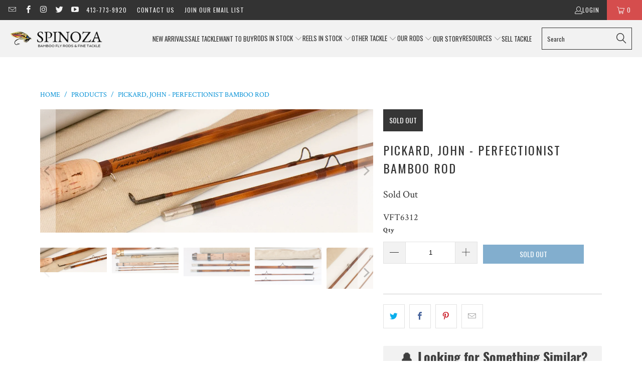

--- FILE ---
content_type: text/html; charset=utf-8
request_url: https://www.spinozarods.com/products/pickard-john-perfectionist-bamboo-rod
body_size: 35156
content:


 <!DOCTYPE html>
<html class="no-js no-touch" lang="en"> <head>
<link rel='preconnect dns-prefetch' href='https://api.config-security.com/' crossorigin />
<link rel='preconnect dns-prefetch' href='https://conf.config-security.com/' crossorigin />
<link rel='preconnect dns-prefetch' href='https://whale.camera/' crossorigin />
<script>
/* >> TriplePixel :: start*/
window.TriplePixelData={TripleName:"spinoza-rod-company.myshopify.com",ver:"2.12",plat:"SHOPIFY",isHeadless:false},function(W,H,A,L,E,_,B,N){function O(U,T,P,H,R){void 0===R&&(R=!1),H=new XMLHttpRequest,P?(H.open("POST",U,!0),H.setRequestHeader("Content-Type","text/plain")):H.open("GET",U,!0),H.send(JSON.stringify(P||{})),H.onreadystatechange=function(){4===H.readyState&&200===H.status?(R=H.responseText,U.includes(".txt")?eval(R):P||(N[B]=R)):(299<H.status||H.status<200)&&T&&!R&&(R=!0,O(U,T-1,P))}}if(N=window,!N[H+"sn"]){N[H+"sn"]=1,L=function(){return Date.now().toString(36)+"_"+Math.random().toString(36)};try{A.setItem(H,1+(0|A.getItem(H)||0)),(E=JSON.parse(A.getItem(H+"U")||"[]")).push({u:location.href,r:document.referrer,t:Date.now(),id:L()}),A.setItem(H+"U",JSON.stringify(E))}catch(e){}var i,m,p;A.getItem('"!nC`')||(_=A,A=N,A[H]||(E=A[H]=function(t,e,a){return void 0===a&&(a=[]),"State"==t?E.s:(W=L(),(E._q=E._q||[]).push([W,t,e].concat(a)),W)},E.s="Installed",E._q=[],E.ch=W,B="configSecurityConfModel",N[B]=1,O("https://conf.config-security.com/model",5),i=L(),m=A[atob("c2NyZWVu")],_.setItem("di_pmt_wt",i),p={id:i,action:"profile",avatar:_.getItem("auth-security_rand_salt_"),time:m[atob("d2lkdGg=")]+":"+m[atob("aGVpZ2h0")],host:A.TriplePixelData.TripleName,plat:A.TriplePixelData.plat,url:window.location.href,ref:document.referrer,ver:A.TriplePixelData.ver},O("https://api.config-security.com/event",5,p),O("https://whale.camera/live/dot.txt",5)))}}("","TriplePixel",localStorage);
/* << TriplePixel :: end*/
</script> <!-- Start of Async Drift Code -->
<script>
"use strict";

!function() {
  var t = window.driftt = window.drift = window.driftt || [];
  if (!t.init) {
    if (t.invoked) return void (window.console && console.error && console.error("Drift snippet included twice."));
    t.invoked = !0, t.methods = [ "identify", "config", "track", "reset", "debug", "show", "ping", "page", "hide", "off", "on" ], 
    t.factory = function(e) {
      return function() {
        var n = Array.prototype.slice.call(arguments);
        return n.unshift(e), t.push(n), t;
      };
    }, t.methods.forEach(function(e) {
      t[e] = t.factory(e);
    }), t.load = function(t) {
      var e = 3e5, n = Math.ceil(new Date() / e) * e, o = document.createElement("script");
      o.type = "text/javascript", o.async = !0, o.crossorigin = "anonymous", o.src = "https://js.driftt.com/include/" + n + "/" + t + ".js";
      var i = document.getElementsByTagName("script")[0];
      i.parentNode.insertBefore(o, i);
    };
  }
}();
drift.SNIPPET_VERSION = '0.3.1';
drift.load('x9srcvn7x99c');
</script>
<!-- End of Async Drift Code --> <meta charset="utf-8"> <meta http-equiv="cleartype" content="on"> <meta name="robots" content="index,follow"> <!-- Mobile Specific Metas --> <meta name="HandheldFriendly" content="True"> <meta name="MobileOptimized" content="320"> <meta name="viewport" content="width=device-width,initial-scale=1"> <meta name="theme-color" content="#ffffff"> <title>
      Pickard, John - Perfectionist Bamboo Rod - Spinoza Rod Company</title> <meta name="description" content="For sale here is a Paul Young Perfectionist taper bamboo rod made by John Pickard. Made with pre-embargo cane from Todd Young&#39;s cane stock. 7 1/2 feet, 2/2 for a 4 or 5 weight line. Rod is in excellent plus condition with no issues to disclose. Blued hardware, cap and ring over cork reel seat. Comes with original bag a"/> <!-- Preconnect Domains --> <link rel="preconnect" href="https://fonts.shopifycdn.com" /> <link rel="preconnect" href="https://cdn.shopify.com" /> <link rel="preconnect" href="https://v.shopify.com" /> <link rel="preconnect" href="https://cdn.shopifycloud.com" /> <link rel="preconnect" href="https://monorail-edge.shopifysvc.com"> <!-- fallback for browsers that don't support preconnect --> <link rel="dns-prefetch" href="https://fonts.shopifycdn.com" /> <link rel="dns-prefetch" href="https://cdn.shopify.com" /> <link rel="dns-prefetch" href="https://v.shopify.com" /> <link rel="dns-prefetch" href="https://cdn.shopifycloud.com" /> <link rel="dns-prefetch" href="https://monorail-edge.shopifysvc.com"> <!-- Preload Assets --> <link rel="preload" href="//www.spinozarods.com/cdn/shop/t/31/assets/fancybox.css?v=19278034316635137701665001421" as="style"> <link rel="preload" href="//www.spinozarods.com/cdn/shop/t/31/assets/styles.css?v=63031079420650919781739218938" as="style"> <link rel="preload" href="//www.spinozarods.com/cdn/shop/t/31/assets/jquery.min.js?v=81049236547974671631665001421" as="script"> <link rel="preload" href="//www.spinozarods.com/cdn/shop/t/31/assets/vendors.js?v=51772124549495699811665001422" as="script"> <link rel="preload" href="//www.spinozarods.com/cdn/shop/t/31/assets/sections.js?v=110066090805402370721665001442" as="script"> <link rel="preload" href="//www.spinozarods.com/cdn/shop/t/31/assets/utilities.js?v=109419349990852918661665001442" as="script"> <link rel="preload" href="//www.spinozarods.com/cdn/shop/t/31/assets/app.js?v=127419284496061993481665001442" as="script"> <!-- Stylesheet for Fancybox library --> <link href="//www.spinozarods.com/cdn/shop/t/31/assets/fancybox.css?v=19278034316635137701665001421" rel="stylesheet" type="text/css" media="all" /> <!-- Stylesheets for Turbo --> <link href="//www.spinozarods.com/cdn/shop/t/31/assets/styles.css?v=63031079420650919781739218938" rel="stylesheet" type="text/css" media="all" /> <script>
      window.lazySizesConfig = window.lazySizesConfig || {};

      lazySizesConfig.expand = 300;
      lazySizesConfig.loadHidden = false;

      /*! lazysizes - v5.2.2 - bgset plugin */
      !function(e,t){var a=function(){t(e.lazySizes),e.removeEventListener("lazyunveilread",a,!0)};t=t.bind(null,e,e.document),"object"==typeof module&&module.exports?t(require("lazysizes")):"function"==typeof define&&define.amd?define(["lazysizes"],t):e.lazySizes?a():e.addEventListener("lazyunveilread",a,!0)}(window,function(e,z,g){"use strict";var c,y,b,f,i,s,n,v,m;e.addEventListener&&(c=g.cfg,y=/\s+/g,b=/\s*\|\s+|\s+\|\s*/g,f=/^(.+?)(?:\s+\[\s*(.+?)\s*\])(?:\s+\[\s*(.+?)\s*\])?$/,i=/^\s*\(*\s*type\s*:\s*(.+?)\s*\)*\s*$/,s=/\(|\)|'/,n={contain:1,cover:1},v=function(e,t){var a;t&&((a=t.match(i))&&a[1]?e.setAttribute("type",a[1]):e.setAttribute("media",c.customMedia[t]||t))},m=function(e){var t,a,i,r;e.target._lazybgset&&(a=(t=e.target)._lazybgset,(i=t.currentSrc||t.src)&&((r=g.fire(a,"bgsetproxy",{src:i,useSrc:s.test(i)?JSON.stringify(i):i})).defaultPrevented||(a.style.backgroundImage="url("+r.detail.useSrc+")")),t._lazybgsetLoading&&(g.fire(a,"_lazyloaded",{},!1,!0),delete t._lazybgsetLoading))},addEventListener("lazybeforeunveil",function(e){var t,a,i,r,s,n,l,d,o,u;!e.defaultPrevented&&(t=e.target.getAttribute("data-bgset"))&&(o=e.target,(u=z.createElement("img")).alt="",u._lazybgsetLoading=!0,e.detail.firesLoad=!0,a=t,i=o,r=u,s=z.createElement("picture"),n=i.getAttribute(c.sizesAttr),l=i.getAttribute("data-ratio"),d=i.getAttribute("data-optimumx"),i._lazybgset&&i._lazybgset.parentNode==i&&i.removeChild(i._lazybgset),Object.defineProperty(r,"_lazybgset",{value:i,writable:!0}),Object.defineProperty(i,"_lazybgset",{value:s,writable:!0}),a=a.replace(y," ").split(b),s.style.display="none",r.className=c.lazyClass,1!=a.length||n||(n="auto"),a.forEach(function(e){var t,a=z.createElement("source");n&&"auto"!=n&&a.setAttribute("sizes",n),(t=e.match(f))?(a.setAttribute(c.srcsetAttr,t[1]),v(a,t[2]),v(a,t[3])):a.setAttribute(c.srcsetAttr,e),s.appendChild(a)}),n&&(r.setAttribute(c.sizesAttr,n),i.removeAttribute(c.sizesAttr),i.removeAttribute("sizes")),d&&r.setAttribute("data-optimumx",d),l&&r.setAttribute("data-ratio",l),s.appendChild(r),i.appendChild(s),setTimeout(function(){g.loader.unveil(u),g.rAF(function(){g.fire(u,"_lazyloaded",{},!0,!0),u.complete&&m({target:u})})}))}),z.addEventListener("load",m,!0),e.addEventListener("lazybeforesizes",function(e){var t,a,i,r;e.detail.instance==g&&e.target._lazybgset&&e.detail.dataAttr&&(t=e.target._lazybgset,i=t,r=(getComputedStyle(i)||{getPropertyValue:function(){}}).getPropertyValue("background-size"),!n[r]&&n[i.style.backgroundSize]&&(r=i.style.backgroundSize),n[a=r]&&(e.target._lazysizesParentFit=a,g.rAF(function(){e.target.setAttribute("data-parent-fit",a),e.target._lazysizesParentFit&&delete e.target._lazysizesParentFit})))},!0),z.documentElement.addEventListener("lazybeforesizes",function(e){var t,a;!e.defaultPrevented&&e.target._lazybgset&&e.detail.instance==g&&(e.detail.width=(t=e.target._lazybgset,a=g.gW(t,t.parentNode),(!t._lazysizesWidth||a>t._lazysizesWidth)&&(t._lazysizesWidth=a),t._lazysizesWidth))}))});

      /*! lazysizes - v5.2.2 */
      !function(e){var t=function(u,D,f){"use strict";var k,H;if(function(){var e;var t={lazyClass:"lazyload",loadedClass:"lazyloaded",loadingClass:"lazyloading",preloadClass:"lazypreload",errorClass:"lazyerror",autosizesClass:"lazyautosizes",srcAttr:"data-src",srcsetAttr:"data-srcset",sizesAttr:"data-sizes",minSize:40,customMedia:{},init:true,expFactor:1.5,hFac:.8,loadMode:2,loadHidden:true,ricTimeout:0,throttleDelay:125};H=u.lazySizesConfig||u.lazysizesConfig||{};for(e in t){if(!(e in H)){H[e]=t[e]}}}(),!D||!D.getElementsByClassName){return{init:function(){},cfg:H,noSupport:true}}var O=D.documentElement,a=u.HTMLPictureElement,P="addEventListener",$="getAttribute",q=u[P].bind(u),I=u.setTimeout,U=u.requestAnimationFrame||I,l=u.requestIdleCallback,j=/^picture$/i,r=["load","error","lazyincluded","_lazyloaded"],i={},G=Array.prototype.forEach,J=function(e,t){if(!i[t]){i[t]=new RegExp("(\\s|^)"+t+"(\\s|$)")}return i[t].test(e[$]("class")||"")&&i[t]},K=function(e,t){if(!J(e,t)){e.setAttribute("class",(e[$]("class")||"").trim()+" "+t)}},Q=function(e,t){var i;if(i=J(e,t)){e.setAttribute("class",(e[$]("class")||"").replace(i," "))}},V=function(t,i,e){var a=e?P:"removeEventListener";if(e){V(t,i)}r.forEach(function(e){t[a](e,i)})},X=function(e,t,i,a,r){var n=D.createEvent("Event");if(!i){i={}}i.instance=k;n.initEvent(t,!a,!r);n.detail=i;e.dispatchEvent(n);return n},Y=function(e,t){var i;if(!a&&(i=u.picturefill||H.pf)){if(t&&t.src&&!e[$]("srcset")){e.setAttribute("srcset",t.src)}i({reevaluate:true,elements:[e]})}else if(t&&t.src){e.src=t.src}},Z=function(e,t){return(getComputedStyle(e,null)||{})[t]},s=function(e,t,i){i=i||e.offsetWidth;while(i<H.minSize&&t&&!e._lazysizesWidth){i=t.offsetWidth;t=t.parentNode}return i},ee=function(){var i,a;var t=[];var r=[];var n=t;var s=function(){var e=n;n=t.length?r:t;i=true;a=false;while(e.length){e.shift()()}i=false};var e=function(e,t){if(i&&!t){e.apply(this,arguments)}else{n.push(e);if(!a){a=true;(D.hidden?I:U)(s)}}};e._lsFlush=s;return e}(),te=function(i,e){return e?function(){ee(i)}:function(){var e=this;var t=arguments;ee(function(){i.apply(e,t)})}},ie=function(e){var i;var a=0;var r=H.throttleDelay;var n=H.ricTimeout;var t=function(){i=false;a=f.now();e()};var s=l&&n>49?function(){l(t,{timeout:n});if(n!==H.ricTimeout){n=H.ricTimeout}}:te(function(){I(t)},true);return function(e){var t;if(e=e===true){n=33}if(i){return}i=true;t=r-(f.now()-a);if(t<0){t=0}if(e||t<9){s()}else{I(s,t)}}},ae=function(e){var t,i;var a=99;var r=function(){t=null;e()};var n=function(){var e=f.now()-i;if(e<a){I(n,a-e)}else{(l||r)(r)}};return function(){i=f.now();if(!t){t=I(n,a)}}},e=function(){var v,m,c,h,e;var y,z,g,p,C,b,A;var n=/^img$/i;var d=/^iframe$/i;var E="onscroll"in u&&!/(gle|ing)bot/.test(navigator.userAgent);var _=0;var w=0;var N=0;var M=-1;var x=function(e){N--;if(!e||N<0||!e.target){N=0}};var W=function(e){if(A==null){A=Z(D.body,"visibility")=="hidden"}return A||!(Z(e.parentNode,"visibility")=="hidden"&&Z(e,"visibility")=="hidden")};var S=function(e,t){var i;var a=e;var r=W(e);g-=t;b+=t;p-=t;C+=t;while(r&&(a=a.offsetParent)&&a!=D.body&&a!=O){r=(Z(a,"opacity")||1)>0;if(r&&Z(a,"overflow")!="visible"){i=a.getBoundingClientRect();r=C>i.left&&p<i.right&&b>i.top-1&&g<i.bottom+1}}return r};var t=function(){var e,t,i,a,r,n,s,l,o,u,f,c;var d=k.elements;if((h=H.loadMode)&&N<8&&(e=d.length)){t=0;M++;for(;t<e;t++){if(!d[t]||d[t]._lazyRace){continue}if(!E||k.prematureUnveil&&k.prematureUnveil(d[t])){R(d[t]);continue}if(!(l=d[t][$]("data-expand"))||!(n=l*1)){n=w}if(!u){u=!H.expand||H.expand<1?O.clientHeight>500&&O.clientWidth>500?500:370:H.expand;k._defEx=u;f=u*H.expFactor;c=H.hFac;A=null;if(w<f&&N<1&&M>2&&h>2&&!D.hidden){w=f;M=0}else if(h>1&&M>1&&N<6){w=u}else{w=_}}if(o!==n){y=innerWidth+n*c;z=innerHeight+n;s=n*-1;o=n}i=d[t].getBoundingClientRect();if((b=i.bottom)>=s&&(g=i.top)<=z&&(C=i.right)>=s*c&&(p=i.left)<=y&&(b||C||p||g)&&(H.loadHidden||W(d[t]))&&(m&&N<3&&!l&&(h<3||M<4)||S(d[t],n))){R(d[t]);r=true;if(N>9){break}}else if(!r&&m&&!a&&N<4&&M<4&&h>2&&(v[0]||H.preloadAfterLoad)&&(v[0]||!l&&(b||C||p||g||d[t][$](H.sizesAttr)!="auto"))){a=v[0]||d[t]}}if(a&&!r){R(a)}}};var i=ie(t);var B=function(e){var t=e.target;if(t._lazyCache){delete t._lazyCache;return}x(e);K(t,H.loadedClass);Q(t,H.loadingClass);V(t,L);X(t,"lazyloaded")};var a=te(B);var L=function(e){a({target:e.target})};var T=function(t,i){try{t.contentWindow.location.replace(i)}catch(e){t.src=i}};var F=function(e){var t;var i=e[$](H.srcsetAttr);if(t=H.customMedia[e[$]("data-media")||e[$]("media")]){e.setAttribute("media",t)}if(i){e.setAttribute("srcset",i)}};var s=te(function(t,e,i,a,r){var n,s,l,o,u,f;if(!(u=X(t,"lazybeforeunveil",e)).defaultPrevented){if(a){if(i){K(t,H.autosizesClass)}else{t.setAttribute("sizes",a)}}s=t[$](H.srcsetAttr);n=t[$](H.srcAttr);if(r){l=t.parentNode;o=l&&j.test(l.nodeName||"")}f=e.firesLoad||"src"in t&&(s||n||o);u={target:t};K(t,H.loadingClass);if(f){clearTimeout(c);c=I(x,2500);V(t,L,true)}if(o){G.call(l.getElementsByTagName("source"),F)}if(s){t.setAttribute("srcset",s)}else if(n&&!o){if(d.test(t.nodeName)){T(t,n)}else{t.src=n}}if(r&&(s||o)){Y(t,{src:n})}}if(t._lazyRace){delete t._lazyRace}Q(t,H.lazyClass);ee(function(){var e=t.complete&&t.naturalWidth>1;if(!f||e){if(e){K(t,"ls-is-cached")}B(u);t._lazyCache=true;I(function(){if("_lazyCache"in t){delete t._lazyCache}},9)}if(t.loading=="lazy"){N--}},true)});var R=function(e){if(e._lazyRace){return}var t;var i=n.test(e.nodeName);var a=i&&(e[$](H.sizesAttr)||e[$]("sizes"));var r=a=="auto";if((r||!m)&&i&&(e[$]("src")||e.srcset)&&!e.complete&&!J(e,H.errorClass)&&J(e,H.lazyClass)){return}t=X(e,"lazyunveilread").detail;if(r){re.updateElem(e,true,e.offsetWidth)}e._lazyRace=true;N++;s(e,t,r,a,i)};var r=ae(function(){H.loadMode=3;i()});var l=function(){if(H.loadMode==3){H.loadMode=2}r()};var o=function(){if(m){return}if(f.now()-e<999){I(o,999);return}m=true;H.loadMode=3;i();q("scroll",l,true)};return{_:function(){e=f.now();k.elements=D.getElementsByClassName(H.lazyClass);v=D.getElementsByClassName(H.lazyClass+" "+H.preloadClass);q("scroll",i,true);q("resize",i,true);q("pageshow",function(e){if(e.persisted){var t=D.querySelectorAll("."+H.loadingClass);if(t.length&&t.forEach){U(function(){t.forEach(function(e){if(e.complete){R(e)}})})}}});if(u.MutationObserver){new MutationObserver(i).observe(O,{childList:true,subtree:true,attributes:true})}else{O[P]("DOMNodeInserted",i,true);O[P]("DOMAttrModified",i,true);setInterval(i,999)}q("hashchange",i,true);["focus","mouseover","click","load","transitionend","animationend"].forEach(function(e){D[P](e,i,true)});if(/d$|^c/.test(D.readyState)){o()}else{q("load",o);D[P]("DOMContentLoaded",i);I(o,2e4)}if(k.elements.length){t();ee._lsFlush()}else{i()}},checkElems:i,unveil:R,_aLSL:l}}(),re=function(){var i;var n=te(function(e,t,i,a){var r,n,s;e._lazysizesWidth=a;a+="px";e.setAttribute("sizes",a);if(j.test(t.nodeName||"")){r=t.getElementsByTagName("source");for(n=0,s=r.length;n<s;n++){r[n].setAttribute("sizes",a)}}if(!i.detail.dataAttr){Y(e,i.detail)}});var a=function(e,t,i){var a;var r=e.parentNode;if(r){i=s(e,r,i);a=X(e,"lazybeforesizes",{width:i,dataAttr:!!t});if(!a.defaultPrevented){i=a.detail.width;if(i&&i!==e._lazysizesWidth){n(e,r,a,i)}}}};var e=function(){var e;var t=i.length;if(t){e=0;for(;e<t;e++){a(i[e])}}};var t=ae(e);return{_:function(){i=D.getElementsByClassName(H.autosizesClass);q("resize",t)},checkElems:t,updateElem:a}}(),t=function(){if(!t.i&&D.getElementsByClassName){t.i=true;re._();e._()}};return I(function(){H.init&&t()}),k={cfg:H,autoSizer:re,loader:e,init:t,uP:Y,aC:K,rC:Q,hC:J,fire:X,gW:s,rAF:ee}}(e,e.document,Date);e.lazySizes=t,"object"==typeof module&&module.exports&&(module.exports=t)}("undefined"!=typeof window?window:{});</script> <!-- Icons --> <link rel="shortcut icon" type="image/x-icon" href="//www.spinozarods.com/cdn/shop/files/Favicon_54af31d6-ffd4-4fc8-a4f8-e17137838546_180x180.png?v=1613795486"> <link rel="apple-touch-icon" href="//www.spinozarods.com/cdn/shop/files/Favicon_54af31d6-ffd4-4fc8-a4f8-e17137838546_180x180.png?v=1613795486"/> <link rel="apple-touch-icon" sizes="57x57" href="//www.spinozarods.com/cdn/shop/files/Favicon_54af31d6-ffd4-4fc8-a4f8-e17137838546_57x57.png?v=1613795486"/> <link rel="apple-touch-icon" sizes="60x60" href="//www.spinozarods.com/cdn/shop/files/Favicon_54af31d6-ffd4-4fc8-a4f8-e17137838546_60x60.png?v=1613795486"/> <link rel="apple-touch-icon" sizes="72x72" href="//www.spinozarods.com/cdn/shop/files/Favicon_54af31d6-ffd4-4fc8-a4f8-e17137838546_72x72.png?v=1613795486"/> <link rel="apple-touch-icon" sizes="76x76" href="//www.spinozarods.com/cdn/shop/files/Favicon_54af31d6-ffd4-4fc8-a4f8-e17137838546_76x76.png?v=1613795486"/> <link rel="apple-touch-icon" sizes="114x114" href="//www.spinozarods.com/cdn/shop/files/Favicon_54af31d6-ffd4-4fc8-a4f8-e17137838546_114x114.png?v=1613795486"/> <link rel="apple-touch-icon" sizes="180x180" href="//www.spinozarods.com/cdn/shop/files/Favicon_54af31d6-ffd4-4fc8-a4f8-e17137838546_180x180.png?v=1613795486"/> <link rel="apple-touch-icon" sizes="228x228" href="//www.spinozarods.com/cdn/shop/files/Favicon_54af31d6-ffd4-4fc8-a4f8-e17137838546_228x228.png?v=1613795486"/> <link rel="canonical" href="https://www.spinozarods.com/products/pickard-john-perfectionist-bamboo-rod"/> <script src="//www.spinozarods.com/cdn/shop/t/31/assets/jquery.min.js?v=81049236547974671631665001421" defer></script> <script>
      window.PXUTheme = window.PXUTheme || {};
      window.PXUTheme.version = '8.0.1';
      window.PXUTheme.name = 'Turbo';</script>
    


    
<template id="price-ui"><span class="price " data-price></span><span class="compare-at-price" data-compare-at-price></span><span class="unit-pricing" data-unit-pricing></span></template> <template id="price-ui-badge"><div class="price-ui-badge__sticker price-ui-badge__sticker--"> <span class="price-ui-badge__sticker-text" data-badge></span></div></template> <template id="price-ui__price"><span class="money" data-price></span></template> <template id="price-ui__price-range"><span class="price-min" data-price-min><span class="money" data-price></span></span> - <span class="price-max" data-price-max><span class="money" data-price></span></span></template> <template id="price-ui__unit-pricing"><span class="unit-quantity" data-unit-quantity></span> | <span class="unit-price" data-unit-price><span class="money" data-price></span></span> / <span class="unit-measurement" data-unit-measurement></span></template> <template id="price-ui-badge__percent-savings-range">Save up to <span data-price-percent></span>%</template> <template id="price-ui-badge__percent-savings">Save <span data-price-percent></span>%</template> <template id="price-ui-badge__price-savings-range">Save up to <span class="money" data-price></span></template> <template id="price-ui-badge__price-savings">Save <span class="money" data-price></span></template> <template id="price-ui-badge__on-sale">Sale</template> <template id="price-ui-badge__sold-out">Sold out</template> <template id="price-ui-badge__in-stock">In stock</template> <script>
      
window.PXUTheme = window.PXUTheme || {};


window.PXUTheme.theme_settings = {};
window.PXUTheme.currency = {};
window.PXUTheme.routes = window.PXUTheme.routes || {};


window.PXUTheme.theme_settings.display_tos_checkbox = false;
window.PXUTheme.theme_settings.go_to_checkout = true;
window.PXUTheme.theme_settings.cart_action = "ajax";
window.PXUTheme.theme_settings.cart_shipping_calculator = false;


window.PXUTheme.theme_settings.collection_swatches = false;
window.PXUTheme.theme_settings.collection_secondary_image = false;


window.PXUTheme.currency.show_multiple_currencies = false;
window.PXUTheme.currency.shop_currency = "USD";
window.PXUTheme.currency.default_currency = "USD";
window.PXUTheme.currency.display_format = "money_format";
window.PXUTheme.currency.money_format = "$ {{amount_no_decimals}}";
window.PXUTheme.currency.money_format_no_currency = "$ {{amount_no_decimals}}";
window.PXUTheme.currency.money_format_currency = "$ {{amount_no_decimals}} USD";
window.PXUTheme.currency.native_multi_currency = false;
window.PXUTheme.currency.iso_code = "USD";
window.PXUTheme.currency.symbol = "$";


window.PXUTheme.theme_settings.display_inventory_left = false;
window.PXUTheme.theme_settings.inventory_threshold = 10;
window.PXUTheme.theme_settings.limit_quantity = false;


window.PXUTheme.theme_settings.menu_position = "inline";


window.PXUTheme.theme_settings.newsletter_popup = false;
window.PXUTheme.theme_settings.newsletter_popup_days = "14";
window.PXUTheme.theme_settings.newsletter_popup_mobile = false;
window.PXUTheme.theme_settings.newsletter_popup_seconds = 0;


window.PXUTheme.theme_settings.pagination_type = "load_more";


window.PXUTheme.theme_settings.enable_shopify_collection_badges = false;
window.PXUTheme.theme_settings.quick_shop_thumbnail_position = "bottom-thumbnails";
window.PXUTheme.theme_settings.product_form_style = "swatches";
window.PXUTheme.theme_settings.sale_banner_enabled = true;
window.PXUTheme.theme_settings.display_savings = false;
window.PXUTheme.theme_settings.display_sold_out_price = false;
window.PXUTheme.theme_settings.free_text = "Coming Soon";
window.PXUTheme.theme_settings.video_looping = false;
window.PXUTheme.theme_settings.quick_shop_style = "popup";
window.PXUTheme.theme_settings.hover_enabled = false;


window.PXUTheme.routes.cart_url = "/cart";
window.PXUTheme.routes.root_url = "/";
window.PXUTheme.routes.search_url = "/search";
window.PXUTheme.routes.all_products_collection_url = "/collections/all";


window.PXUTheme.theme_settings.image_loading_style = "blur-up";


window.PXUTheme.theme_settings.search_option = "everything";
window.PXUTheme.theme_settings.search_items_to_display = 5;
window.PXUTheme.theme_settings.enable_autocomplete = true;


window.PXUTheme.theme_settings.page_dots_enabled = false;
window.PXUTheme.theme_settings.slideshow_arrow_size = "light";


window.PXUTheme.theme_settings.quick_shop_enabled = false;


window.PXUTheme.translation = {};


window.PXUTheme.translation.agree_to_terms_warning = "You must agree with the terms and conditions to checkout.";
window.PXUTheme.translation.one_item_left = "item left";
window.PXUTheme.translation.items_left_text = "items left";
window.PXUTheme.translation.cart_savings_text = "Total Savings";
window.PXUTheme.translation.cart_discount_text = "Discount";
window.PXUTheme.translation.cart_subtotal_text = "Subtotal";
window.PXUTheme.translation.cart_remove_text = "Remove";
window.PXUTheme.translation.cart_free_text = "Free";


window.PXUTheme.translation.newsletter_success_text = "Thank you for joining our mailing list!";


window.PXUTheme.translation.notify_email = "Enter your email address...";
window.PXUTheme.translation.notify_email_value = "Translation missing: en.contact.fields.email";
window.PXUTheme.translation.notify_email_send = "Send";
window.PXUTheme.translation.notify_message_first = "Please notify me when ";
window.PXUTheme.translation.notify_message_last = " becomes available - ";
window.PXUTheme.translation.notify_success_text = "Thanks! We will notify you when this product becomes available!";


window.PXUTheme.translation.add_to_cart = "Add to Cart";
window.PXUTheme.translation.coming_soon_text = "Coming Soon";
window.PXUTheme.translation.sold_out_text = "Sold Out";
window.PXUTheme.translation.sale_text = "Sale";
window.PXUTheme.translation.savings_text = "You Save";
window.PXUTheme.translation.from_text = "from";
window.PXUTheme.translation.new_text = "New";
window.PXUTheme.translation.pre_order_text = "Pre-Order";
window.PXUTheme.translation.unavailable_text = "Unavailable";


window.PXUTheme.translation.all_results = "View all results";
window.PXUTheme.translation.no_results = "Sorry, no results!";


window.PXUTheme.media_queries = {};
window.PXUTheme.media_queries.small = window.matchMedia( "(max-width: 480px)" );
window.PXUTheme.media_queries.medium = window.matchMedia( "(max-width: 798px)" );
window.PXUTheme.media_queries.large = window.matchMedia( "(min-width: 799px)" );
window.PXUTheme.media_queries.larger = window.matchMedia( "(min-width: 960px)" );
window.PXUTheme.media_queries.xlarge = window.matchMedia( "(min-width: 1200px)" );
window.PXUTheme.media_queries.ie10 = window.matchMedia( "all and (-ms-high-contrast: none), (-ms-high-contrast: active)" );
window.PXUTheme.media_queries.tablet = window.matchMedia( "only screen and (min-width: 799px) and (max-width: 1024px)" );
window.PXUTheme.media_queries.mobile_and_tablet = window.matchMedia( "(max-width: 1024px)" );</script> <script src="//www.spinozarods.com/cdn/shop/t/31/assets/vendors.js?v=51772124549495699811665001422" defer></script> <script src="//www.spinozarods.com/cdn/shop/t/31/assets/sections.js?v=110066090805402370721665001442" defer></script> <script src="//www.spinozarods.com/cdn/shop/t/31/assets/utilities.js?v=109419349990852918661665001442" defer></script> <script src="//www.spinozarods.com/cdn/shop/t/31/assets/app.js?v=127419284496061993481665001442" defer></script> <script src="//www.spinozarods.com/cdn/shop/t/31/assets/instantclick.min.js?v=20092422000980684151665001421" data-no-instant defer></script> <script data-no-instant>
        window.addEventListener('DOMContentLoaded', function() {

          function inIframe() {
            try {
              return window.self !== window.top;
            } catch (e) {
              return true;
            }
          }

          if (!inIframe()){
            InstantClick.on('change', function() {

              $('head script[src*="shopify"]').each(function() {
                var script = document.createElement('script');
                script.type = 'text/javascript';
                script.src = $(this).attr('src');

                $('body').append(script);
              });

              $('body').removeClass('fancybox-active');
              $.fancybox.destroy();

              InstantClick.init();

            });
          }
        });</script> <script></script> <script>window.performance && window.performance.mark && window.performance.mark('shopify.content_for_header.start');</script><meta name="google-site-verification" content="YQMK2yTv3fSN1rPR3gGKCgAd1D48Y7L_th01JLE5_1Q">
<meta name="google-site-verification" content="usaodhCDJhbpM_WOUky05c_OownarR6zxEEeowJ5dYs">
<meta name="facebook-domain-verification" content="7ch2tvi7f61eq3dvdmyrojsrnkrmd8">
<meta id="shopify-digital-wallet" name="shopify-digital-wallet" content="/8911228/digital_wallets/dialog">
<meta name="shopify-checkout-api-token" content="142460a0046a9f1c3a20b30d7eb12f1e">
<link rel="alternate" type="application/json+oembed" href="https://www.spinozarods.com/products/pickard-john-perfectionist-bamboo-rod.oembed">
<script async="async" src="/checkouts/internal/preloads.js?locale=en-US"></script>
<link rel="preconnect" href="https://shop.app" crossorigin="anonymous">
<script async="async" src="https://shop.app/checkouts/internal/preloads.js?locale=en-US&shop_id=8911228" crossorigin="anonymous"></script>
<script id="shopify-features" type="application/json">{"accessToken":"142460a0046a9f1c3a20b30d7eb12f1e","betas":["rich-media-storefront-analytics"],"domain":"www.spinozarods.com","predictiveSearch":true,"shopId":8911228,"locale":"en"}</script>
<script>var Shopify = Shopify || {};
Shopify.shop = "spinoza-rod-company.myshopify.com";
Shopify.locale = "en";
Shopify.currency = {"active":"USD","rate":"1.0"};
Shopify.country = "US";
Shopify.theme = {"name":"Turbo 8.0.1 - October 5 2022 -PRE UPDATE","id":135835680980,"schema_name":"Turbo","schema_version":"8.0.1","theme_store_id":null,"role":"main"};
Shopify.theme.handle = "null";
Shopify.theme.style = {"id":null,"handle":null};
Shopify.cdnHost = "www.spinozarods.com/cdn";
Shopify.routes = Shopify.routes || {};
Shopify.routes.root = "/";</script>
<script type="module">!function(o){(o.Shopify=o.Shopify||{}).modules=!0}(window);</script>
<script>!function(o){function n(){var o=[];function n(){o.push(Array.prototype.slice.apply(arguments))}return n.q=o,n}var t=o.Shopify=o.Shopify||{};t.loadFeatures=n(),t.autoloadFeatures=n()}(window);</script>
<script>
  window.ShopifyPay = window.ShopifyPay || {};
  window.ShopifyPay.apiHost = "shop.app\/pay";
  window.ShopifyPay.redirectState = null;
</script>
<script id="shop-js-analytics" type="application/json">{"pageType":"product"}</script>
<script defer="defer" async type="module" src="//www.spinozarods.com/cdn/shopifycloud/shop-js/modules/v2/client.init-shop-cart-sync_BN7fPSNr.en.esm.js"></script>
<script defer="defer" async type="module" src="//www.spinozarods.com/cdn/shopifycloud/shop-js/modules/v2/chunk.common_Cbph3Kss.esm.js"></script>
<script defer="defer" async type="module" src="//www.spinozarods.com/cdn/shopifycloud/shop-js/modules/v2/chunk.modal_DKumMAJ1.esm.js"></script>
<script type="module">
  await import("//www.spinozarods.com/cdn/shopifycloud/shop-js/modules/v2/client.init-shop-cart-sync_BN7fPSNr.en.esm.js");
await import("//www.spinozarods.com/cdn/shopifycloud/shop-js/modules/v2/chunk.common_Cbph3Kss.esm.js");
await import("//www.spinozarods.com/cdn/shopifycloud/shop-js/modules/v2/chunk.modal_DKumMAJ1.esm.js");

  window.Shopify.SignInWithShop?.initShopCartSync?.({"fedCMEnabled":true,"windoidEnabled":true});

</script>
<script>
  window.Shopify = window.Shopify || {};
  if (!window.Shopify.featureAssets) window.Shopify.featureAssets = {};
  window.Shopify.featureAssets['shop-js'] = {"shop-cart-sync":["modules/v2/client.shop-cart-sync_CJVUk8Jm.en.esm.js","modules/v2/chunk.common_Cbph3Kss.esm.js","modules/v2/chunk.modal_DKumMAJ1.esm.js"],"init-fed-cm":["modules/v2/client.init-fed-cm_7Fvt41F4.en.esm.js","modules/v2/chunk.common_Cbph3Kss.esm.js","modules/v2/chunk.modal_DKumMAJ1.esm.js"],"init-shop-email-lookup-coordinator":["modules/v2/client.init-shop-email-lookup-coordinator_Cc088_bR.en.esm.js","modules/v2/chunk.common_Cbph3Kss.esm.js","modules/v2/chunk.modal_DKumMAJ1.esm.js"],"init-windoid":["modules/v2/client.init-windoid_hPopwJRj.en.esm.js","modules/v2/chunk.common_Cbph3Kss.esm.js","modules/v2/chunk.modal_DKumMAJ1.esm.js"],"shop-button":["modules/v2/client.shop-button_B0jaPSNF.en.esm.js","modules/v2/chunk.common_Cbph3Kss.esm.js","modules/v2/chunk.modal_DKumMAJ1.esm.js"],"shop-cash-offers":["modules/v2/client.shop-cash-offers_DPIskqss.en.esm.js","modules/v2/chunk.common_Cbph3Kss.esm.js","modules/v2/chunk.modal_DKumMAJ1.esm.js"],"shop-toast-manager":["modules/v2/client.shop-toast-manager_CK7RT69O.en.esm.js","modules/v2/chunk.common_Cbph3Kss.esm.js","modules/v2/chunk.modal_DKumMAJ1.esm.js"],"init-shop-cart-sync":["modules/v2/client.init-shop-cart-sync_BN7fPSNr.en.esm.js","modules/v2/chunk.common_Cbph3Kss.esm.js","modules/v2/chunk.modal_DKumMAJ1.esm.js"],"init-customer-accounts-sign-up":["modules/v2/client.init-customer-accounts-sign-up_CfPf4CXf.en.esm.js","modules/v2/client.shop-login-button_DeIztwXF.en.esm.js","modules/v2/chunk.common_Cbph3Kss.esm.js","modules/v2/chunk.modal_DKumMAJ1.esm.js"],"pay-button":["modules/v2/client.pay-button_CgIwFSYN.en.esm.js","modules/v2/chunk.common_Cbph3Kss.esm.js","modules/v2/chunk.modal_DKumMAJ1.esm.js"],"init-customer-accounts":["modules/v2/client.init-customer-accounts_DQ3x16JI.en.esm.js","modules/v2/client.shop-login-button_DeIztwXF.en.esm.js","modules/v2/chunk.common_Cbph3Kss.esm.js","modules/v2/chunk.modal_DKumMAJ1.esm.js"],"avatar":["modules/v2/client.avatar_BTnouDA3.en.esm.js"],"init-shop-for-new-customer-accounts":["modules/v2/client.init-shop-for-new-customer-accounts_CsZy_esa.en.esm.js","modules/v2/client.shop-login-button_DeIztwXF.en.esm.js","modules/v2/chunk.common_Cbph3Kss.esm.js","modules/v2/chunk.modal_DKumMAJ1.esm.js"],"shop-follow-button":["modules/v2/client.shop-follow-button_BRMJjgGd.en.esm.js","modules/v2/chunk.common_Cbph3Kss.esm.js","modules/v2/chunk.modal_DKumMAJ1.esm.js"],"checkout-modal":["modules/v2/client.checkout-modal_B9Drz_yf.en.esm.js","modules/v2/chunk.common_Cbph3Kss.esm.js","modules/v2/chunk.modal_DKumMAJ1.esm.js"],"shop-login-button":["modules/v2/client.shop-login-button_DeIztwXF.en.esm.js","modules/v2/chunk.common_Cbph3Kss.esm.js","modules/v2/chunk.modal_DKumMAJ1.esm.js"],"lead-capture":["modules/v2/client.lead-capture_DXYzFM3R.en.esm.js","modules/v2/chunk.common_Cbph3Kss.esm.js","modules/v2/chunk.modal_DKumMAJ1.esm.js"],"shop-login":["modules/v2/client.shop-login_CA5pJqmO.en.esm.js","modules/v2/chunk.common_Cbph3Kss.esm.js","modules/v2/chunk.modal_DKumMAJ1.esm.js"],"payment-terms":["modules/v2/client.payment-terms_BxzfvcZJ.en.esm.js","modules/v2/chunk.common_Cbph3Kss.esm.js","modules/v2/chunk.modal_DKumMAJ1.esm.js"]};
</script>
<script id="__st">var __st={"a":8911228,"offset":-18000,"reqid":"9967c49f-cd72-4371-87f4-c205d48e3cfd-1770065258","pageurl":"www.spinozarods.com\/products\/pickard-john-perfectionist-bamboo-rod","u":"fd4835a2c89b","p":"product","rtyp":"product","rid":4435571572851};</script>
<script>window.ShopifyPaypalV4VisibilityTracking = true;</script>
<script id="captcha-bootstrap">!function(){'use strict';const t='contact',e='account',n='new_comment',o=[[t,t],['blogs',n],['comments',n],[t,'customer']],c=[[e,'customer_login'],[e,'guest_login'],[e,'recover_customer_password'],[e,'create_customer']],r=t=>t.map((([t,e])=>`form[action*='/${t}']:not([data-nocaptcha='true']) input[name='form_type'][value='${e}']`)).join(','),a=t=>()=>t?[...document.querySelectorAll(t)].map((t=>t.form)):[];function s(){const t=[...o],e=r(t);return a(e)}const i='password',u='form_key',d=['recaptcha-v3-token','g-recaptcha-response','h-captcha-response',i],f=()=>{try{return window.sessionStorage}catch{return}},m='__shopify_v',_=t=>t.elements[u];function p(t,e,n=!1){try{const o=window.sessionStorage,c=JSON.parse(o.getItem(e)),{data:r}=function(t){const{data:e,action:n}=t;return t[m]||n?{data:e,action:n}:{data:t,action:n}}(c);for(const[e,n]of Object.entries(r))t.elements[e]&&(t.elements[e].value=n);n&&o.removeItem(e)}catch(o){console.error('form repopulation failed',{error:o})}}const l='form_type',E='cptcha';function T(t){t.dataset[E]=!0}const w=window,h=w.document,L='Shopify',v='ce_forms',y='captcha';let A=!1;((t,e)=>{const n=(g='f06e6c50-85a8-45c8-87d0-21a2b65856fe',I='https://cdn.shopify.com/shopifycloud/storefront-forms-hcaptcha/ce_storefront_forms_captcha_hcaptcha.v1.5.2.iife.js',D={infoText:'Protected by hCaptcha',privacyText:'Privacy',termsText:'Terms'},(t,e,n)=>{const o=w[L][v],c=o.bindForm;if(c)return c(t,g,e,D).then(n);var r;o.q.push([[t,g,e,D],n]),r=I,A||(h.body.append(Object.assign(h.createElement('script'),{id:'captcha-provider',async:!0,src:r})),A=!0)});var g,I,D;w[L]=w[L]||{},w[L][v]=w[L][v]||{},w[L][v].q=[],w[L][y]=w[L][y]||{},w[L][y].protect=function(t,e){n(t,void 0,e),T(t)},Object.freeze(w[L][y]),function(t,e,n,w,h,L){const[v,y,A,g]=function(t,e,n){const i=e?o:[],u=t?c:[],d=[...i,...u],f=r(d),m=r(i),_=r(d.filter((([t,e])=>n.includes(e))));return[a(f),a(m),a(_),s()]}(w,h,L),I=t=>{const e=t.target;return e instanceof HTMLFormElement?e:e&&e.form},D=t=>v().includes(t);t.addEventListener('submit',(t=>{const e=I(t);if(!e)return;const n=D(e)&&!e.dataset.hcaptchaBound&&!e.dataset.recaptchaBound,o=_(e),c=g().includes(e)&&(!o||!o.value);(n||c)&&t.preventDefault(),c&&!n&&(function(t){try{if(!f())return;!function(t){const e=f();if(!e)return;const n=_(t);if(!n)return;const o=n.value;o&&e.removeItem(o)}(t);const e=Array.from(Array(32),(()=>Math.random().toString(36)[2])).join('');!function(t,e){_(t)||t.append(Object.assign(document.createElement('input'),{type:'hidden',name:u})),t.elements[u].value=e}(t,e),function(t,e){const n=f();if(!n)return;const o=[...t.querySelectorAll(`input[type='${i}']`)].map((({name:t})=>t)),c=[...d,...o],r={};for(const[a,s]of new FormData(t).entries())c.includes(a)||(r[a]=s);n.setItem(e,JSON.stringify({[m]:1,action:t.action,data:r}))}(t,e)}catch(e){console.error('failed to persist form',e)}}(e),e.submit())}));const S=(t,e)=>{t&&!t.dataset[E]&&(n(t,e.some((e=>e===t))),T(t))};for(const o of['focusin','change'])t.addEventListener(o,(t=>{const e=I(t);D(e)&&S(e,y())}));const B=e.get('form_key'),M=e.get(l),P=B&&M;t.addEventListener('DOMContentLoaded',(()=>{const t=y();if(P)for(const e of t)e.elements[l].value===M&&p(e,B);[...new Set([...A(),...v().filter((t=>'true'===t.dataset.shopifyCaptcha))])].forEach((e=>S(e,t)))}))}(h,new URLSearchParams(w.location.search),n,t,e,['guest_login'])})(!0,!0)}();</script>
<script integrity="sha256-4kQ18oKyAcykRKYeNunJcIwy7WH5gtpwJnB7kiuLZ1E=" data-source-attribution="shopify.loadfeatures" defer="defer" src="//www.spinozarods.com/cdn/shopifycloud/storefront/assets/storefront/load_feature-a0a9edcb.js" crossorigin="anonymous"></script>
<script crossorigin="anonymous" defer="defer" src="//www.spinozarods.com/cdn/shopifycloud/storefront/assets/shopify_pay/storefront-65b4c6d7.js?v=20250812"></script>
<script data-source-attribution="shopify.dynamic_checkout.dynamic.init">var Shopify=Shopify||{};Shopify.PaymentButton=Shopify.PaymentButton||{isStorefrontPortableWallets:!0,init:function(){window.Shopify.PaymentButton.init=function(){};var t=document.createElement("script");t.src="https://www.spinozarods.com/cdn/shopifycloud/portable-wallets/latest/portable-wallets.en.js",t.type="module",document.head.appendChild(t)}};
</script>
<script data-source-attribution="shopify.dynamic_checkout.buyer_consent">
  function portableWalletsHideBuyerConsent(e){var t=document.getElementById("shopify-buyer-consent"),n=document.getElementById("shopify-subscription-policy-button");t&&n&&(t.classList.add("hidden"),t.setAttribute("aria-hidden","true"),n.removeEventListener("click",e))}function portableWalletsShowBuyerConsent(e){var t=document.getElementById("shopify-buyer-consent"),n=document.getElementById("shopify-subscription-policy-button");t&&n&&(t.classList.remove("hidden"),t.removeAttribute("aria-hidden"),n.addEventListener("click",e))}window.Shopify?.PaymentButton&&(window.Shopify.PaymentButton.hideBuyerConsent=portableWalletsHideBuyerConsent,window.Shopify.PaymentButton.showBuyerConsent=portableWalletsShowBuyerConsent);
</script>
<script data-source-attribution="shopify.dynamic_checkout.cart.bootstrap">document.addEventListener("DOMContentLoaded",(function(){function t(){return document.querySelector("shopify-accelerated-checkout-cart, shopify-accelerated-checkout")}if(t())Shopify.PaymentButton.init();else{new MutationObserver((function(e,n){t()&&(Shopify.PaymentButton.init(),n.disconnect())})).observe(document.body,{childList:!0,subtree:!0})}}));
</script>
<link id="shopify-accelerated-checkout-styles" rel="stylesheet" media="screen" href="https://www.spinozarods.com/cdn/shopifycloud/portable-wallets/latest/accelerated-checkout-backwards-compat.css" crossorigin="anonymous">
<style id="shopify-accelerated-checkout-cart">
        #shopify-buyer-consent {
  margin-top: 1em;
  display: inline-block;
  width: 100%;
}

#shopify-buyer-consent.hidden {
  display: none;
}

#shopify-subscription-policy-button {
  background: none;
  border: none;
  padding: 0;
  text-decoration: underline;
  font-size: inherit;
  cursor: pointer;
}

#shopify-subscription-policy-button::before {
  box-shadow: none;
}

      </style>

<script>window.performance && window.performance.mark && window.performance.mark('shopify.content_for_header.end');</script>

    

<meta name="author" content="Spinoza Rod Company">
<meta property="og:url" content="https://www.spinozarods.com/products/pickard-john-perfectionist-bamboo-rod">
<meta property="og:site_name" content="Spinoza Rod Company"> <meta property="og:type" content="product"> <meta property="og:title" content="Pickard, John - Perfectionist Bamboo Rod"> <meta property="og:image" content="https://www.spinozarods.com/cdn/shop/products/DSC_0058_2_eb59779e-7557-4101-a4db-108b8a53aaa6_600x.jpg?v=1585473874"> <meta property="og:image:secure_url" content="https://www.spinozarods.com/cdn/shop/products/DSC_0058_2_eb59779e-7557-4101-a4db-108b8a53aaa6_600x.jpg?v=1585473874"> <meta property="og:image:width" content="1200"> <meta property="og:image:height" content="444"> <meta property="og:image" content="https://www.spinozarods.com/cdn/shop/products/DSC_0039_2_5bd27d1a-90c3-471b-a4aa-39696b76740b_600x.jpg?v=1585473874"> <meta property="og:image:secure_url" content="https://www.spinozarods.com/cdn/shop/products/DSC_0039_2_5bd27d1a-90c3-471b-a4aa-39696b76740b_600x.jpg?v=1585473874"> <meta property="og:image:width" content="1200"> <meta property="og:image:height" content="469"> <meta property="og:image" content="https://www.spinozarods.com/cdn/shop/products/DSC_0040_2_426a6b07-1e7f-498e-a3a0-c23e16ede1f3_600x.jpg?v=1585473874"> <meta property="og:image:secure_url" content="https://www.spinozarods.com/cdn/shop/products/DSC_0040_2_426a6b07-1e7f-498e-a3a0-c23e16ede1f3_600x.jpg?v=1585473874"> <meta property="og:image:width" content="1200"> <meta property="og:image:height" content="514"> <meta property="product:price:amount" content="1,700"> <meta property="product:price:currency" content="USD"> <meta property="og:description" content="For sale here is a Paul Young Perfectionist taper bamboo rod made by John Pickard. Made with pre-embargo cane from Todd Young&#39;s cane stock. 7 1/2 feet, 2/2 for a 4 or 5 weight line. Rod is in excellent plus condition with no issues to disclose. Blued hardware, cap and ring over cork reel seat. Comes with original bag a"> <meta name="twitter:site" content="@spinozarodco">

<meta name="twitter:card" content="summary"> <meta name="twitter:title" content="Pickard, John - Perfectionist Bamboo Rod"> <meta name="twitter:description" content="For sale here is a Paul Young Perfectionist taper bamboo rod made by John Pickard. Made with pre-embargo cane from Todd Young&#39;s cane stock. 7 1/2 feet, 2/2 for a 4 or 5 weight line. Rod is in excellent plus condition with no issues to disclose. Blued hardware, cap and ring over cork reel seat. Comes with original bag and canvas-wrapped tube. This rod casts like a dream!"> <meta name="twitter:image" content="https://www.spinozarods.com/cdn/shop/products/DSC_0058_2_eb59779e-7557-4101-a4db-108b8a53aaa6_240x.jpg?v=1585473874"> <meta name="twitter:image:width" content="240"> <meta name="twitter:image:height" content="240"> <meta name="twitter:image:alt" content="Pickard, John - Perfectionist Bamboo Rod "><!-- BEGIN app block: shopify://apps/klaviyo-email-marketing-sms/blocks/klaviyo-onsite-embed/2632fe16-c075-4321-a88b-50b567f42507 -->












  <script async src="https://static.klaviyo.com/onsite/js/XapkLc/klaviyo.js?company_id=XapkLc"></script>
  <script>!function(){if(!window.klaviyo){window._klOnsite=window._klOnsite||[];try{window.klaviyo=new Proxy({},{get:function(n,i){return"push"===i?function(){var n;(n=window._klOnsite).push.apply(n,arguments)}:function(){for(var n=arguments.length,o=new Array(n),w=0;w<n;w++)o[w]=arguments[w];var t="function"==typeof o[o.length-1]?o.pop():void 0,e=new Promise((function(n){window._klOnsite.push([i].concat(o,[function(i){t&&t(i),n(i)}]))}));return e}}})}catch(n){window.klaviyo=window.klaviyo||[],window.klaviyo.push=function(){var n;(n=window._klOnsite).push.apply(n,arguments)}}}}();</script>

  
    <script id="viewed_product">
      if (item == null) {
        var _learnq = _learnq || [];

        var MetafieldReviews = null
        var MetafieldYotpoRating = null
        var MetafieldYotpoCount = null
        var MetafieldLooxRating = null
        var MetafieldLooxCount = null
        var okendoProduct = null
        var okendoProductReviewCount = null
        var okendoProductReviewAverageValue = null
        try {
          // The following fields are used for Customer Hub recently viewed in order to add reviews.
          // This information is not part of __kla_viewed. Instead, it is part of __kla_viewed_reviewed_items
          MetafieldReviews = {};
          MetafieldYotpoRating = null
          MetafieldYotpoCount = null
          MetafieldLooxRating = null
          MetafieldLooxCount = null

          okendoProduct = null
          // If the okendo metafield is not legacy, it will error, which then requires the new json formatted data
          if (okendoProduct && 'error' in okendoProduct) {
            okendoProduct = null
          }
          okendoProductReviewCount = okendoProduct ? okendoProduct.reviewCount : null
          okendoProductReviewAverageValue = okendoProduct ? okendoProduct.reviewAverageValue : null
        } catch (error) {
          console.error('Error in Klaviyo onsite reviews tracking:', error);
        }

        var item = {
          Name: "Pickard, John - Perfectionist Bamboo Rod",
          ProductID: 4435571572851,
          Categories: ["All Items","John Pickard Fly Rods"],
          ImageURL: "https://www.spinozarods.com/cdn/shop/products/DSC_0058_2_eb59779e-7557-4101-a4db-108b8a53aaa6_grande.jpg?v=1585473874",
          URL: "https://www.spinozarods.com/products/pickard-john-perfectionist-bamboo-rod",
          Brand: "John Pickard",
          Price: "$ 1,700",
          Value: "1,700",
          CompareAtPrice: "$ 0"
        };
        _learnq.push(['track', 'Viewed Product', item]);
        _learnq.push(['trackViewedItem', {
          Title: item.Name,
          ItemId: item.ProductID,
          Categories: item.Categories,
          ImageUrl: item.ImageURL,
          Url: item.URL,
          Metadata: {
            Brand: item.Brand,
            Price: item.Price,
            Value: item.Value,
            CompareAtPrice: item.CompareAtPrice
          },
          metafields:{
            reviews: MetafieldReviews,
            yotpo:{
              rating: MetafieldYotpoRating,
              count: MetafieldYotpoCount,
            },
            loox:{
              rating: MetafieldLooxRating,
              count: MetafieldLooxCount,
            },
            okendo: {
              rating: okendoProductReviewAverageValue,
              count: okendoProductReviewCount,
            }
          }
        }]);
      }
    </script>
  




  <script>
    window.klaviyoReviewsProductDesignMode = false
  </script>



  <!-- BEGIN app snippet: customer-hub-data --><script>
  if (!window.customerHub) {
    window.customerHub = {};
  }
  window.customerHub.storefrontRoutes = {
    login: "/account/login?return_url=%2F%23k-hub",
    register: "/account/register?return_url=%2F%23k-hub",
    logout: "/account/logout",
    profile: "/account",
    addresses: "/account/addresses",
  };
  
  window.customerHub.userId = null;
  
  window.customerHub.storeDomain = "spinoza-rod-company.myshopify.com";

  
    window.customerHub.activeProduct = {
      name: "Pickard, John - Perfectionist Bamboo Rod",
      category: null,
      imageUrl: "https://www.spinozarods.com/cdn/shop/products/DSC_0058_2_eb59779e-7557-4101-a4db-108b8a53aaa6_grande.jpg?v=1585473874",
      id: "4435571572851",
      link: "https://www.spinozarods.com/products/pickard-john-perfectionist-bamboo-rod",
      variants: [
        
          {
            id: "31475008995443",
            
            imageUrl: null,
            
            price: "170000",
            currency: "USD",
            availableForSale: false,
            title: "Default Title",
          },
        
      ],
    };
    window.customerHub.activeProduct.variants.forEach((variant) => {
        
        variant.price = `${variant.price.slice(0, -2)}.${variant.price.slice(-2)}`;
    });
  

  
    window.customerHub.storeLocale = {
        currentLanguage: 'en',
        currentCountry: 'US',
        availableLanguages: [
          
            {
              iso_code: 'en',
              endonym_name: 'English'
            }
          
        ],
        availableCountries: [
          
            {
              iso_code: 'AF',
              name: 'Afghanistan',
              currency_code: 'USD'
            },
          
            {
              iso_code: 'AX',
              name: 'Åland Islands',
              currency_code: 'USD'
            },
          
            {
              iso_code: 'AL',
              name: 'Albania',
              currency_code: 'USD'
            },
          
            {
              iso_code: 'DZ',
              name: 'Algeria',
              currency_code: 'USD'
            },
          
            {
              iso_code: 'AD',
              name: 'Andorra',
              currency_code: 'USD'
            },
          
            {
              iso_code: 'AO',
              name: 'Angola',
              currency_code: 'USD'
            },
          
            {
              iso_code: 'AI',
              name: 'Anguilla',
              currency_code: 'USD'
            },
          
            {
              iso_code: 'AG',
              name: 'Antigua &amp; Barbuda',
              currency_code: 'USD'
            },
          
            {
              iso_code: 'AR',
              name: 'Argentina',
              currency_code: 'USD'
            },
          
            {
              iso_code: 'AM',
              name: 'Armenia',
              currency_code: 'USD'
            },
          
            {
              iso_code: 'AW',
              name: 'Aruba',
              currency_code: 'USD'
            },
          
            {
              iso_code: 'AC',
              name: 'Ascension Island',
              currency_code: 'USD'
            },
          
            {
              iso_code: 'AU',
              name: 'Australia',
              currency_code: 'USD'
            },
          
            {
              iso_code: 'AT',
              name: 'Austria',
              currency_code: 'USD'
            },
          
            {
              iso_code: 'AZ',
              name: 'Azerbaijan',
              currency_code: 'USD'
            },
          
            {
              iso_code: 'BS',
              name: 'Bahamas',
              currency_code: 'USD'
            },
          
            {
              iso_code: 'BH',
              name: 'Bahrain',
              currency_code: 'USD'
            },
          
            {
              iso_code: 'BD',
              name: 'Bangladesh',
              currency_code: 'USD'
            },
          
            {
              iso_code: 'BB',
              name: 'Barbados',
              currency_code: 'USD'
            },
          
            {
              iso_code: 'BY',
              name: 'Belarus',
              currency_code: 'USD'
            },
          
            {
              iso_code: 'BE',
              name: 'Belgium',
              currency_code: 'USD'
            },
          
            {
              iso_code: 'BZ',
              name: 'Belize',
              currency_code: 'USD'
            },
          
            {
              iso_code: 'BJ',
              name: 'Benin',
              currency_code: 'USD'
            },
          
            {
              iso_code: 'BM',
              name: 'Bermuda',
              currency_code: 'USD'
            },
          
            {
              iso_code: 'BT',
              name: 'Bhutan',
              currency_code: 'USD'
            },
          
            {
              iso_code: 'BO',
              name: 'Bolivia',
              currency_code: 'USD'
            },
          
            {
              iso_code: 'BA',
              name: 'Bosnia &amp; Herzegovina',
              currency_code: 'USD'
            },
          
            {
              iso_code: 'BW',
              name: 'Botswana',
              currency_code: 'USD'
            },
          
            {
              iso_code: 'BR',
              name: 'Brazil',
              currency_code: 'USD'
            },
          
            {
              iso_code: 'IO',
              name: 'British Indian Ocean Territory',
              currency_code: 'USD'
            },
          
            {
              iso_code: 'VG',
              name: 'British Virgin Islands',
              currency_code: 'USD'
            },
          
            {
              iso_code: 'BN',
              name: 'Brunei',
              currency_code: 'USD'
            },
          
            {
              iso_code: 'BG',
              name: 'Bulgaria',
              currency_code: 'USD'
            },
          
            {
              iso_code: 'BF',
              name: 'Burkina Faso',
              currency_code: 'USD'
            },
          
            {
              iso_code: 'BI',
              name: 'Burundi',
              currency_code: 'USD'
            },
          
            {
              iso_code: 'KH',
              name: 'Cambodia',
              currency_code: 'USD'
            },
          
            {
              iso_code: 'CM',
              name: 'Cameroon',
              currency_code: 'USD'
            },
          
            {
              iso_code: 'CA',
              name: 'Canada',
              currency_code: 'USD'
            },
          
            {
              iso_code: 'CV',
              name: 'Cape Verde',
              currency_code: 'USD'
            },
          
            {
              iso_code: 'BQ',
              name: 'Caribbean Netherlands',
              currency_code: 'USD'
            },
          
            {
              iso_code: 'KY',
              name: 'Cayman Islands',
              currency_code: 'USD'
            },
          
            {
              iso_code: 'CF',
              name: 'Central African Republic',
              currency_code: 'USD'
            },
          
            {
              iso_code: 'TD',
              name: 'Chad',
              currency_code: 'USD'
            },
          
            {
              iso_code: 'CL',
              name: 'Chile',
              currency_code: 'USD'
            },
          
            {
              iso_code: 'CN',
              name: 'China',
              currency_code: 'USD'
            },
          
            {
              iso_code: 'CX',
              name: 'Christmas Island',
              currency_code: 'USD'
            },
          
            {
              iso_code: 'CC',
              name: 'Cocos (Keeling) Islands',
              currency_code: 'USD'
            },
          
            {
              iso_code: 'CO',
              name: 'Colombia',
              currency_code: 'USD'
            },
          
            {
              iso_code: 'KM',
              name: 'Comoros',
              currency_code: 'USD'
            },
          
            {
              iso_code: 'CG',
              name: 'Congo - Brazzaville',
              currency_code: 'USD'
            },
          
            {
              iso_code: 'CD',
              name: 'Congo - Kinshasa',
              currency_code: 'USD'
            },
          
            {
              iso_code: 'CK',
              name: 'Cook Islands',
              currency_code: 'USD'
            },
          
            {
              iso_code: 'CR',
              name: 'Costa Rica',
              currency_code: 'USD'
            },
          
            {
              iso_code: 'CI',
              name: 'Côte d’Ivoire',
              currency_code: 'USD'
            },
          
            {
              iso_code: 'HR',
              name: 'Croatia',
              currency_code: 'USD'
            },
          
            {
              iso_code: 'CW',
              name: 'Curaçao',
              currency_code: 'USD'
            },
          
            {
              iso_code: 'CY',
              name: 'Cyprus',
              currency_code: 'USD'
            },
          
            {
              iso_code: 'CZ',
              name: 'Czechia',
              currency_code: 'USD'
            },
          
            {
              iso_code: 'DK',
              name: 'Denmark',
              currency_code: 'USD'
            },
          
            {
              iso_code: 'DJ',
              name: 'Djibouti',
              currency_code: 'USD'
            },
          
            {
              iso_code: 'DM',
              name: 'Dominica',
              currency_code: 'USD'
            },
          
            {
              iso_code: 'DO',
              name: 'Dominican Republic',
              currency_code: 'USD'
            },
          
            {
              iso_code: 'EC',
              name: 'Ecuador',
              currency_code: 'USD'
            },
          
            {
              iso_code: 'EG',
              name: 'Egypt',
              currency_code: 'USD'
            },
          
            {
              iso_code: 'SV',
              name: 'El Salvador',
              currency_code: 'USD'
            },
          
            {
              iso_code: 'GQ',
              name: 'Equatorial Guinea',
              currency_code: 'USD'
            },
          
            {
              iso_code: 'ER',
              name: 'Eritrea',
              currency_code: 'USD'
            },
          
            {
              iso_code: 'EE',
              name: 'Estonia',
              currency_code: 'USD'
            },
          
            {
              iso_code: 'SZ',
              name: 'Eswatini',
              currency_code: 'USD'
            },
          
            {
              iso_code: 'ET',
              name: 'Ethiopia',
              currency_code: 'USD'
            },
          
            {
              iso_code: 'FK',
              name: 'Falkland Islands',
              currency_code: 'USD'
            },
          
            {
              iso_code: 'FO',
              name: 'Faroe Islands',
              currency_code: 'USD'
            },
          
            {
              iso_code: 'FJ',
              name: 'Fiji',
              currency_code: 'USD'
            },
          
            {
              iso_code: 'FI',
              name: 'Finland',
              currency_code: 'USD'
            },
          
            {
              iso_code: 'FR',
              name: 'France',
              currency_code: 'USD'
            },
          
            {
              iso_code: 'GF',
              name: 'French Guiana',
              currency_code: 'USD'
            },
          
            {
              iso_code: 'PF',
              name: 'French Polynesia',
              currency_code: 'USD'
            },
          
            {
              iso_code: 'TF',
              name: 'French Southern Territories',
              currency_code: 'USD'
            },
          
            {
              iso_code: 'GA',
              name: 'Gabon',
              currency_code: 'USD'
            },
          
            {
              iso_code: 'GM',
              name: 'Gambia',
              currency_code: 'USD'
            },
          
            {
              iso_code: 'GE',
              name: 'Georgia',
              currency_code: 'USD'
            },
          
            {
              iso_code: 'DE',
              name: 'Germany',
              currency_code: 'USD'
            },
          
            {
              iso_code: 'GH',
              name: 'Ghana',
              currency_code: 'USD'
            },
          
            {
              iso_code: 'GI',
              name: 'Gibraltar',
              currency_code: 'USD'
            },
          
            {
              iso_code: 'GR',
              name: 'Greece',
              currency_code: 'USD'
            },
          
            {
              iso_code: 'GL',
              name: 'Greenland',
              currency_code: 'USD'
            },
          
            {
              iso_code: 'GD',
              name: 'Grenada',
              currency_code: 'USD'
            },
          
            {
              iso_code: 'GP',
              name: 'Guadeloupe',
              currency_code: 'USD'
            },
          
            {
              iso_code: 'GT',
              name: 'Guatemala',
              currency_code: 'USD'
            },
          
            {
              iso_code: 'GG',
              name: 'Guernsey',
              currency_code: 'USD'
            },
          
            {
              iso_code: 'GN',
              name: 'Guinea',
              currency_code: 'USD'
            },
          
            {
              iso_code: 'GW',
              name: 'Guinea-Bissau',
              currency_code: 'USD'
            },
          
            {
              iso_code: 'GY',
              name: 'Guyana',
              currency_code: 'USD'
            },
          
            {
              iso_code: 'HT',
              name: 'Haiti',
              currency_code: 'USD'
            },
          
            {
              iso_code: 'HN',
              name: 'Honduras',
              currency_code: 'USD'
            },
          
            {
              iso_code: 'HK',
              name: 'Hong Kong SAR',
              currency_code: 'USD'
            },
          
            {
              iso_code: 'HU',
              name: 'Hungary',
              currency_code: 'USD'
            },
          
            {
              iso_code: 'IS',
              name: 'Iceland',
              currency_code: 'USD'
            },
          
            {
              iso_code: 'IN',
              name: 'India',
              currency_code: 'USD'
            },
          
            {
              iso_code: 'ID',
              name: 'Indonesia',
              currency_code: 'USD'
            },
          
            {
              iso_code: 'IQ',
              name: 'Iraq',
              currency_code: 'USD'
            },
          
            {
              iso_code: 'IE',
              name: 'Ireland',
              currency_code: 'USD'
            },
          
            {
              iso_code: 'IM',
              name: 'Isle of Man',
              currency_code: 'USD'
            },
          
            {
              iso_code: 'IL',
              name: 'Israel',
              currency_code: 'USD'
            },
          
            {
              iso_code: 'IT',
              name: 'Italy',
              currency_code: 'USD'
            },
          
            {
              iso_code: 'JM',
              name: 'Jamaica',
              currency_code: 'USD'
            },
          
            {
              iso_code: 'JP',
              name: 'Japan',
              currency_code: 'USD'
            },
          
            {
              iso_code: 'JE',
              name: 'Jersey',
              currency_code: 'USD'
            },
          
            {
              iso_code: 'JO',
              name: 'Jordan',
              currency_code: 'USD'
            },
          
            {
              iso_code: 'KZ',
              name: 'Kazakhstan',
              currency_code: 'USD'
            },
          
            {
              iso_code: 'KE',
              name: 'Kenya',
              currency_code: 'USD'
            },
          
            {
              iso_code: 'KI',
              name: 'Kiribati',
              currency_code: 'USD'
            },
          
            {
              iso_code: 'XK',
              name: 'Kosovo',
              currency_code: 'USD'
            },
          
            {
              iso_code: 'KW',
              name: 'Kuwait',
              currency_code: 'USD'
            },
          
            {
              iso_code: 'KG',
              name: 'Kyrgyzstan',
              currency_code: 'USD'
            },
          
            {
              iso_code: 'LA',
              name: 'Laos',
              currency_code: 'USD'
            },
          
            {
              iso_code: 'LV',
              name: 'Latvia',
              currency_code: 'USD'
            },
          
            {
              iso_code: 'LB',
              name: 'Lebanon',
              currency_code: 'USD'
            },
          
            {
              iso_code: 'LS',
              name: 'Lesotho',
              currency_code: 'USD'
            },
          
            {
              iso_code: 'LR',
              name: 'Liberia',
              currency_code: 'USD'
            },
          
            {
              iso_code: 'LY',
              name: 'Libya',
              currency_code: 'USD'
            },
          
            {
              iso_code: 'LI',
              name: 'Liechtenstein',
              currency_code: 'USD'
            },
          
            {
              iso_code: 'LT',
              name: 'Lithuania',
              currency_code: 'USD'
            },
          
            {
              iso_code: 'LU',
              name: 'Luxembourg',
              currency_code: 'USD'
            },
          
            {
              iso_code: 'MO',
              name: 'Macao SAR',
              currency_code: 'USD'
            },
          
            {
              iso_code: 'MG',
              name: 'Madagascar',
              currency_code: 'USD'
            },
          
            {
              iso_code: 'MW',
              name: 'Malawi',
              currency_code: 'USD'
            },
          
            {
              iso_code: 'MY',
              name: 'Malaysia',
              currency_code: 'USD'
            },
          
            {
              iso_code: 'MV',
              name: 'Maldives',
              currency_code: 'USD'
            },
          
            {
              iso_code: 'ML',
              name: 'Mali',
              currency_code: 'USD'
            },
          
            {
              iso_code: 'MT',
              name: 'Malta',
              currency_code: 'USD'
            },
          
            {
              iso_code: 'MQ',
              name: 'Martinique',
              currency_code: 'USD'
            },
          
            {
              iso_code: 'MR',
              name: 'Mauritania',
              currency_code: 'USD'
            },
          
            {
              iso_code: 'MU',
              name: 'Mauritius',
              currency_code: 'USD'
            },
          
            {
              iso_code: 'YT',
              name: 'Mayotte',
              currency_code: 'USD'
            },
          
            {
              iso_code: 'MX',
              name: 'Mexico',
              currency_code: 'USD'
            },
          
            {
              iso_code: 'MD',
              name: 'Moldova',
              currency_code: 'USD'
            },
          
            {
              iso_code: 'MC',
              name: 'Monaco',
              currency_code: 'USD'
            },
          
            {
              iso_code: 'MN',
              name: 'Mongolia',
              currency_code: 'USD'
            },
          
            {
              iso_code: 'ME',
              name: 'Montenegro',
              currency_code: 'USD'
            },
          
            {
              iso_code: 'MS',
              name: 'Montserrat',
              currency_code: 'USD'
            },
          
            {
              iso_code: 'MA',
              name: 'Morocco',
              currency_code: 'USD'
            },
          
            {
              iso_code: 'MZ',
              name: 'Mozambique',
              currency_code: 'USD'
            },
          
            {
              iso_code: 'MM',
              name: 'Myanmar (Burma)',
              currency_code: 'USD'
            },
          
            {
              iso_code: 'NA',
              name: 'Namibia',
              currency_code: 'USD'
            },
          
            {
              iso_code: 'NR',
              name: 'Nauru',
              currency_code: 'USD'
            },
          
            {
              iso_code: 'NP',
              name: 'Nepal',
              currency_code: 'USD'
            },
          
            {
              iso_code: 'NL',
              name: 'Netherlands',
              currency_code: 'USD'
            },
          
            {
              iso_code: 'NC',
              name: 'New Caledonia',
              currency_code: 'USD'
            },
          
            {
              iso_code: 'NZ',
              name: 'New Zealand',
              currency_code: 'USD'
            },
          
            {
              iso_code: 'NI',
              name: 'Nicaragua',
              currency_code: 'USD'
            },
          
            {
              iso_code: 'NE',
              name: 'Niger',
              currency_code: 'USD'
            },
          
            {
              iso_code: 'NG',
              name: 'Nigeria',
              currency_code: 'USD'
            },
          
            {
              iso_code: 'NU',
              name: 'Niue',
              currency_code: 'USD'
            },
          
            {
              iso_code: 'NF',
              name: 'Norfolk Island',
              currency_code: 'USD'
            },
          
            {
              iso_code: 'MK',
              name: 'North Macedonia',
              currency_code: 'USD'
            },
          
            {
              iso_code: 'NO',
              name: 'Norway',
              currency_code: 'USD'
            },
          
            {
              iso_code: 'OM',
              name: 'Oman',
              currency_code: 'USD'
            },
          
            {
              iso_code: 'PK',
              name: 'Pakistan',
              currency_code: 'USD'
            },
          
            {
              iso_code: 'PS',
              name: 'Palestinian Territories',
              currency_code: 'USD'
            },
          
            {
              iso_code: 'PA',
              name: 'Panama',
              currency_code: 'USD'
            },
          
            {
              iso_code: 'PG',
              name: 'Papua New Guinea',
              currency_code: 'USD'
            },
          
            {
              iso_code: 'PY',
              name: 'Paraguay',
              currency_code: 'USD'
            },
          
            {
              iso_code: 'PE',
              name: 'Peru',
              currency_code: 'USD'
            },
          
            {
              iso_code: 'PH',
              name: 'Philippines',
              currency_code: 'USD'
            },
          
            {
              iso_code: 'PN',
              name: 'Pitcairn Islands',
              currency_code: 'USD'
            },
          
            {
              iso_code: 'PL',
              name: 'Poland',
              currency_code: 'USD'
            },
          
            {
              iso_code: 'PT',
              name: 'Portugal',
              currency_code: 'USD'
            },
          
            {
              iso_code: 'QA',
              name: 'Qatar',
              currency_code: 'USD'
            },
          
            {
              iso_code: 'RE',
              name: 'Réunion',
              currency_code: 'USD'
            },
          
            {
              iso_code: 'RO',
              name: 'Romania',
              currency_code: 'USD'
            },
          
            {
              iso_code: 'RU',
              name: 'Russia',
              currency_code: 'USD'
            },
          
            {
              iso_code: 'RW',
              name: 'Rwanda',
              currency_code: 'USD'
            },
          
            {
              iso_code: 'WS',
              name: 'Samoa',
              currency_code: 'USD'
            },
          
            {
              iso_code: 'SM',
              name: 'San Marino',
              currency_code: 'USD'
            },
          
            {
              iso_code: 'ST',
              name: 'São Tomé &amp; Príncipe',
              currency_code: 'USD'
            },
          
            {
              iso_code: 'SA',
              name: 'Saudi Arabia',
              currency_code: 'USD'
            },
          
            {
              iso_code: 'SN',
              name: 'Senegal',
              currency_code: 'USD'
            },
          
            {
              iso_code: 'RS',
              name: 'Serbia',
              currency_code: 'USD'
            },
          
            {
              iso_code: 'SC',
              name: 'Seychelles',
              currency_code: 'USD'
            },
          
            {
              iso_code: 'SL',
              name: 'Sierra Leone',
              currency_code: 'USD'
            },
          
            {
              iso_code: 'SG',
              name: 'Singapore',
              currency_code: 'USD'
            },
          
            {
              iso_code: 'SX',
              name: 'Sint Maarten',
              currency_code: 'USD'
            },
          
            {
              iso_code: 'SK',
              name: 'Slovakia',
              currency_code: 'USD'
            },
          
            {
              iso_code: 'SI',
              name: 'Slovenia',
              currency_code: 'USD'
            },
          
            {
              iso_code: 'SB',
              name: 'Solomon Islands',
              currency_code: 'USD'
            },
          
            {
              iso_code: 'SO',
              name: 'Somalia',
              currency_code: 'USD'
            },
          
            {
              iso_code: 'ZA',
              name: 'South Africa',
              currency_code: 'USD'
            },
          
            {
              iso_code: 'GS',
              name: 'South Georgia &amp; South Sandwich Islands',
              currency_code: 'USD'
            },
          
            {
              iso_code: 'KR',
              name: 'South Korea',
              currency_code: 'USD'
            },
          
            {
              iso_code: 'SS',
              name: 'South Sudan',
              currency_code: 'USD'
            },
          
            {
              iso_code: 'ES',
              name: 'Spain',
              currency_code: 'USD'
            },
          
            {
              iso_code: 'LK',
              name: 'Sri Lanka',
              currency_code: 'USD'
            },
          
            {
              iso_code: 'BL',
              name: 'St. Barthélemy',
              currency_code: 'USD'
            },
          
            {
              iso_code: 'SH',
              name: 'St. Helena',
              currency_code: 'USD'
            },
          
            {
              iso_code: 'KN',
              name: 'St. Kitts &amp; Nevis',
              currency_code: 'USD'
            },
          
            {
              iso_code: 'LC',
              name: 'St. Lucia',
              currency_code: 'USD'
            },
          
            {
              iso_code: 'MF',
              name: 'St. Martin',
              currency_code: 'USD'
            },
          
            {
              iso_code: 'PM',
              name: 'St. Pierre &amp; Miquelon',
              currency_code: 'USD'
            },
          
            {
              iso_code: 'VC',
              name: 'St. Vincent &amp; Grenadines',
              currency_code: 'USD'
            },
          
            {
              iso_code: 'SD',
              name: 'Sudan',
              currency_code: 'USD'
            },
          
            {
              iso_code: 'SR',
              name: 'Suriname',
              currency_code: 'USD'
            },
          
            {
              iso_code: 'SJ',
              name: 'Svalbard &amp; Jan Mayen',
              currency_code: 'USD'
            },
          
            {
              iso_code: 'SE',
              name: 'Sweden',
              currency_code: 'USD'
            },
          
            {
              iso_code: 'CH',
              name: 'Switzerland',
              currency_code: 'USD'
            },
          
            {
              iso_code: 'TW',
              name: 'Taiwan',
              currency_code: 'USD'
            },
          
            {
              iso_code: 'TJ',
              name: 'Tajikistan',
              currency_code: 'USD'
            },
          
            {
              iso_code: 'TZ',
              name: 'Tanzania',
              currency_code: 'USD'
            },
          
            {
              iso_code: 'TH',
              name: 'Thailand',
              currency_code: 'USD'
            },
          
            {
              iso_code: 'TL',
              name: 'Timor-Leste',
              currency_code: 'USD'
            },
          
            {
              iso_code: 'TG',
              name: 'Togo',
              currency_code: 'USD'
            },
          
            {
              iso_code: 'TK',
              name: 'Tokelau',
              currency_code: 'USD'
            },
          
            {
              iso_code: 'TO',
              name: 'Tonga',
              currency_code: 'USD'
            },
          
            {
              iso_code: 'TT',
              name: 'Trinidad &amp; Tobago',
              currency_code: 'USD'
            },
          
            {
              iso_code: 'TA',
              name: 'Tristan da Cunha',
              currency_code: 'USD'
            },
          
            {
              iso_code: 'TN',
              name: 'Tunisia',
              currency_code: 'USD'
            },
          
            {
              iso_code: 'TR',
              name: 'Türkiye',
              currency_code: 'USD'
            },
          
            {
              iso_code: 'TM',
              name: 'Turkmenistan',
              currency_code: 'USD'
            },
          
            {
              iso_code: 'TC',
              name: 'Turks &amp; Caicos Islands',
              currency_code: 'USD'
            },
          
            {
              iso_code: 'TV',
              name: 'Tuvalu',
              currency_code: 'USD'
            },
          
            {
              iso_code: 'UM',
              name: 'U.S. Outlying Islands',
              currency_code: 'USD'
            },
          
            {
              iso_code: 'UG',
              name: 'Uganda',
              currency_code: 'USD'
            },
          
            {
              iso_code: 'UA',
              name: 'Ukraine',
              currency_code: 'USD'
            },
          
            {
              iso_code: 'AE',
              name: 'United Arab Emirates',
              currency_code: 'USD'
            },
          
            {
              iso_code: 'GB',
              name: 'United Kingdom',
              currency_code: 'USD'
            },
          
            {
              iso_code: 'US',
              name: 'United States',
              currency_code: 'USD'
            },
          
            {
              iso_code: 'UY',
              name: 'Uruguay',
              currency_code: 'USD'
            },
          
            {
              iso_code: 'UZ',
              name: 'Uzbekistan',
              currency_code: 'USD'
            },
          
            {
              iso_code: 'VU',
              name: 'Vanuatu',
              currency_code: 'USD'
            },
          
            {
              iso_code: 'VA',
              name: 'Vatican City',
              currency_code: 'USD'
            },
          
            {
              iso_code: 'VE',
              name: 'Venezuela',
              currency_code: 'USD'
            },
          
            {
              iso_code: 'VN',
              name: 'Vietnam',
              currency_code: 'USD'
            },
          
            {
              iso_code: 'WF',
              name: 'Wallis &amp; Futuna',
              currency_code: 'USD'
            },
          
            {
              iso_code: 'EH',
              name: 'Western Sahara',
              currency_code: 'USD'
            },
          
            {
              iso_code: 'YE',
              name: 'Yemen',
              currency_code: 'USD'
            },
          
            {
              iso_code: 'ZM',
              name: 'Zambia',
              currency_code: 'USD'
            },
          
            {
              iso_code: 'ZW',
              name: 'Zimbabwe',
              currency_code: 'USD'
            }
          
        ]
    };
  
</script>
<!-- END app snippet -->





<!-- END app block --><link href="https://monorail-edge.shopifysvc.com" rel="dns-prefetch">
<script>(function(){if ("sendBeacon" in navigator && "performance" in window) {try {var session_token_from_headers = performance.getEntriesByType('navigation')[0].serverTiming.find(x => x.name == '_s').description;} catch {var session_token_from_headers = undefined;}var session_cookie_matches = document.cookie.match(/_shopify_s=([^;]*)/);var session_token_from_cookie = session_cookie_matches && session_cookie_matches.length === 2 ? session_cookie_matches[1] : "";var session_token = session_token_from_headers || session_token_from_cookie || "";function handle_abandonment_event(e) {var entries = performance.getEntries().filter(function(entry) {return /monorail-edge.shopifysvc.com/.test(entry.name);});if (!window.abandonment_tracked && entries.length === 0) {window.abandonment_tracked = true;var currentMs = Date.now();var navigation_start = performance.timing.navigationStart;var payload = {shop_id: 8911228,url: window.location.href,navigation_start,duration: currentMs - navigation_start,session_token,page_type: "product"};window.navigator.sendBeacon("https://monorail-edge.shopifysvc.com/v1/produce", JSON.stringify({schema_id: "online_store_buyer_site_abandonment/1.1",payload: payload,metadata: {event_created_at_ms: currentMs,event_sent_at_ms: currentMs}}));}}window.addEventListener('pagehide', handle_abandonment_event);}}());</script>
<script id="web-pixels-manager-setup">(function e(e,d,r,n,o){if(void 0===o&&(o={}),!Boolean(null===(a=null===(i=window.Shopify)||void 0===i?void 0:i.analytics)||void 0===a?void 0:a.replayQueue)){var i,a;window.Shopify=window.Shopify||{};var t=window.Shopify;t.analytics=t.analytics||{};var s=t.analytics;s.replayQueue=[],s.publish=function(e,d,r){return s.replayQueue.push([e,d,r]),!0};try{self.performance.mark("wpm:start")}catch(e){}var l=function(){var e={modern:/Edge?\/(1{2}[4-9]|1[2-9]\d|[2-9]\d{2}|\d{4,})\.\d+(\.\d+|)|Firefox\/(1{2}[4-9]|1[2-9]\d|[2-9]\d{2}|\d{4,})\.\d+(\.\d+|)|Chrom(ium|e)\/(9{2}|\d{3,})\.\d+(\.\d+|)|(Maci|X1{2}).+ Version\/(15\.\d+|(1[6-9]|[2-9]\d|\d{3,})\.\d+)([,.]\d+|)( \(\w+\)|)( Mobile\/\w+|) Safari\/|Chrome.+OPR\/(9{2}|\d{3,})\.\d+\.\d+|(CPU[ +]OS|iPhone[ +]OS|CPU[ +]iPhone|CPU IPhone OS|CPU iPad OS)[ +]+(15[._]\d+|(1[6-9]|[2-9]\d|\d{3,})[._]\d+)([._]\d+|)|Android:?[ /-](13[3-9]|1[4-9]\d|[2-9]\d{2}|\d{4,})(\.\d+|)(\.\d+|)|Android.+Firefox\/(13[5-9]|1[4-9]\d|[2-9]\d{2}|\d{4,})\.\d+(\.\d+|)|Android.+Chrom(ium|e)\/(13[3-9]|1[4-9]\d|[2-9]\d{2}|\d{4,})\.\d+(\.\d+|)|SamsungBrowser\/([2-9]\d|\d{3,})\.\d+/,legacy:/Edge?\/(1[6-9]|[2-9]\d|\d{3,})\.\d+(\.\d+|)|Firefox\/(5[4-9]|[6-9]\d|\d{3,})\.\d+(\.\d+|)|Chrom(ium|e)\/(5[1-9]|[6-9]\d|\d{3,})\.\d+(\.\d+|)([\d.]+$|.*Safari\/(?![\d.]+ Edge\/[\d.]+$))|(Maci|X1{2}).+ Version\/(10\.\d+|(1[1-9]|[2-9]\d|\d{3,})\.\d+)([,.]\d+|)( \(\w+\)|)( Mobile\/\w+|) Safari\/|Chrome.+OPR\/(3[89]|[4-9]\d|\d{3,})\.\d+\.\d+|(CPU[ +]OS|iPhone[ +]OS|CPU[ +]iPhone|CPU IPhone OS|CPU iPad OS)[ +]+(10[._]\d+|(1[1-9]|[2-9]\d|\d{3,})[._]\d+)([._]\d+|)|Android:?[ /-](13[3-9]|1[4-9]\d|[2-9]\d{2}|\d{4,})(\.\d+|)(\.\d+|)|Mobile Safari.+OPR\/([89]\d|\d{3,})\.\d+\.\d+|Android.+Firefox\/(13[5-9]|1[4-9]\d|[2-9]\d{2}|\d{4,})\.\d+(\.\d+|)|Android.+Chrom(ium|e)\/(13[3-9]|1[4-9]\d|[2-9]\d{2}|\d{4,})\.\d+(\.\d+|)|Android.+(UC? ?Browser|UCWEB|U3)[ /]?(15\.([5-9]|\d{2,})|(1[6-9]|[2-9]\d|\d{3,})\.\d+)\.\d+|SamsungBrowser\/(5\.\d+|([6-9]|\d{2,})\.\d+)|Android.+MQ{2}Browser\/(14(\.(9|\d{2,})|)|(1[5-9]|[2-9]\d|\d{3,})(\.\d+|))(\.\d+|)|K[Aa][Ii]OS\/(3\.\d+|([4-9]|\d{2,})\.\d+)(\.\d+|)/},d=e.modern,r=e.legacy,n=navigator.userAgent;return n.match(d)?"modern":n.match(r)?"legacy":"unknown"}(),u="modern"===l?"modern":"legacy",c=(null!=n?n:{modern:"",legacy:""})[u],f=function(e){return[e.baseUrl,"/wpm","/b",e.hashVersion,"modern"===e.buildTarget?"m":"l",".js"].join("")}({baseUrl:d,hashVersion:r,buildTarget:u}),m=function(e){var d=e.version,r=e.bundleTarget,n=e.surface,o=e.pageUrl,i=e.monorailEndpoint;return{emit:function(e){var a=e.status,t=e.errorMsg,s=(new Date).getTime(),l=JSON.stringify({metadata:{event_sent_at_ms:s},events:[{schema_id:"web_pixels_manager_load/3.1",payload:{version:d,bundle_target:r,page_url:o,status:a,surface:n,error_msg:t},metadata:{event_created_at_ms:s}}]});if(!i)return console&&console.warn&&console.warn("[Web Pixels Manager] No Monorail endpoint provided, skipping logging."),!1;try{return self.navigator.sendBeacon.bind(self.navigator)(i,l)}catch(e){}var u=new XMLHttpRequest;try{return u.open("POST",i,!0),u.setRequestHeader("Content-Type","text/plain"),u.send(l),!0}catch(e){return console&&console.warn&&console.warn("[Web Pixels Manager] Got an unhandled error while logging to Monorail."),!1}}}}({version:r,bundleTarget:l,surface:e.surface,pageUrl:self.location.href,monorailEndpoint:e.monorailEndpoint});try{o.browserTarget=l,function(e){var d=e.src,r=e.async,n=void 0===r||r,o=e.onload,i=e.onerror,a=e.sri,t=e.scriptDataAttributes,s=void 0===t?{}:t,l=document.createElement("script"),u=document.querySelector("head"),c=document.querySelector("body");if(l.async=n,l.src=d,a&&(l.integrity=a,l.crossOrigin="anonymous"),s)for(var f in s)if(Object.prototype.hasOwnProperty.call(s,f))try{l.dataset[f]=s[f]}catch(e){}if(o&&l.addEventListener("load",o),i&&l.addEventListener("error",i),u)u.appendChild(l);else{if(!c)throw new Error("Did not find a head or body element to append the script");c.appendChild(l)}}({src:f,async:!0,onload:function(){if(!function(){var e,d;return Boolean(null===(d=null===(e=window.Shopify)||void 0===e?void 0:e.analytics)||void 0===d?void 0:d.initialized)}()){var d=window.webPixelsManager.init(e)||void 0;if(d){var r=window.Shopify.analytics;r.replayQueue.forEach((function(e){var r=e[0],n=e[1],o=e[2];d.publishCustomEvent(r,n,o)})),r.replayQueue=[],r.publish=d.publishCustomEvent,r.visitor=d.visitor,r.initialized=!0}}},onerror:function(){return m.emit({status:"failed",errorMsg:"".concat(f," has failed to load")})},sri:function(e){var d=/^sha384-[A-Za-z0-9+/=]+$/;return"string"==typeof e&&d.test(e)}(c)?c:"",scriptDataAttributes:o}),m.emit({status:"loading"})}catch(e){m.emit({status:"failed",errorMsg:(null==e?void 0:e.message)||"Unknown error"})}}})({shopId: 8911228,storefrontBaseUrl: "https://www.spinozarods.com",extensionsBaseUrl: "https://extensions.shopifycdn.com/cdn/shopifycloud/web-pixels-manager",monorailEndpoint: "https://monorail-edge.shopifysvc.com/unstable/produce_batch",surface: "storefront-renderer",enabledBetaFlags: ["2dca8a86"],webPixelsConfigList: [{"id":"1521713364","configuration":"{\"accountID\":\"XapkLc\",\"webPixelConfig\":\"eyJlbmFibGVBZGRlZFRvQ2FydEV2ZW50cyI6IHRydWV9\"}","eventPayloadVersion":"v1","runtimeContext":"STRICT","scriptVersion":"524f6c1ee37bacdca7657a665bdca589","type":"APP","apiClientId":123074,"privacyPurposes":["ANALYTICS","MARKETING"],"dataSharingAdjustments":{"protectedCustomerApprovalScopes":["read_customer_address","read_customer_email","read_customer_name","read_customer_personal_data","read_customer_phone"]}},{"id":"506101972","configuration":"{\"config\":\"{\\\"pixel_id\\\":\\\"G-9FDCTWTSRL\\\",\\\"target_country\\\":\\\"US\\\",\\\"gtag_events\\\":[{\\\"type\\\":\\\"search\\\",\\\"action_label\\\":[\\\"G-9FDCTWTSRL\\\",\\\"AW-968431773\\\/2ukoCLG5uYYBEJ2x5M0D\\\"]},{\\\"type\\\":\\\"begin_checkout\\\",\\\"action_label\\\":[\\\"G-9FDCTWTSRL\\\",\\\"AW-968431773\\\/ImHmCK65uYYBEJ2x5M0D\\\"]},{\\\"type\\\":\\\"view_item\\\",\\\"action_label\\\":[\\\"G-9FDCTWTSRL\\\",\\\"AW-968431773\\\/t9Y8CKi5uYYBEJ2x5M0D\\\",\\\"MC-8WE2DEJSCM\\\"]},{\\\"type\\\":\\\"purchase\\\",\\\"action_label\\\":[\\\"G-9FDCTWTSRL\\\",\\\"AW-968431773\\\/N4GzCKW5uYYBEJ2x5M0D\\\",\\\"MC-8WE2DEJSCM\\\"]},{\\\"type\\\":\\\"page_view\\\",\\\"action_label\\\":[\\\"G-9FDCTWTSRL\\\",\\\"AW-968431773\\\/eiPnCKK5uYYBEJ2x5M0D\\\",\\\"MC-8WE2DEJSCM\\\"]},{\\\"type\\\":\\\"add_payment_info\\\",\\\"action_label\\\":[\\\"G-9FDCTWTSRL\\\",\\\"AW-968431773\\\/Oxe7CLS5uYYBEJ2x5M0D\\\"]},{\\\"type\\\":\\\"add_to_cart\\\",\\\"action_label\\\":[\\\"G-9FDCTWTSRL\\\",\\\"AW-968431773\\\/aUgVCKu5uYYBEJ2x5M0D\\\"]}],\\\"enable_monitoring_mode\\\":false}\"}","eventPayloadVersion":"v1","runtimeContext":"OPEN","scriptVersion":"b2a88bafab3e21179ed38636efcd8a93","type":"APP","apiClientId":1780363,"privacyPurposes":[],"dataSharingAdjustments":{"protectedCustomerApprovalScopes":["read_customer_address","read_customer_email","read_customer_name","read_customer_personal_data","read_customer_phone"]}},{"id":"123371732","configuration":"{\"pixel_id\":\"2798291646904986\",\"pixel_type\":\"facebook_pixel\",\"metaapp_system_user_token\":\"-\"}","eventPayloadVersion":"v1","runtimeContext":"OPEN","scriptVersion":"ca16bc87fe92b6042fbaa3acc2fbdaa6","type":"APP","apiClientId":2329312,"privacyPurposes":["ANALYTICS","MARKETING","SALE_OF_DATA"],"dataSharingAdjustments":{"protectedCustomerApprovalScopes":["read_customer_address","read_customer_email","read_customer_name","read_customer_personal_data","read_customer_phone"]}},{"id":"12910804","configuration":"{\"myshopifyDomain\":\"spinoza-rod-company.myshopify.com\"}","eventPayloadVersion":"v1","runtimeContext":"STRICT","scriptVersion":"23b97d18e2aa74363140dc29c9284e87","type":"APP","apiClientId":2775569,"privacyPurposes":["ANALYTICS","MARKETING","SALE_OF_DATA"],"dataSharingAdjustments":{"protectedCustomerApprovalScopes":["read_customer_address","read_customer_email","read_customer_name","read_customer_phone","read_customer_personal_data"]}},{"id":"shopify-app-pixel","configuration":"{}","eventPayloadVersion":"v1","runtimeContext":"STRICT","scriptVersion":"0450","apiClientId":"shopify-pixel","type":"APP","privacyPurposes":["ANALYTICS","MARKETING"]},{"id":"shopify-custom-pixel","eventPayloadVersion":"v1","runtimeContext":"LAX","scriptVersion":"0450","apiClientId":"shopify-pixel","type":"CUSTOM","privacyPurposes":["ANALYTICS","MARKETING"]}],isMerchantRequest: false,initData: {"shop":{"name":"Spinoza Rod Company","paymentSettings":{"currencyCode":"USD"},"myshopifyDomain":"spinoza-rod-company.myshopify.com","countryCode":"US","storefrontUrl":"https:\/\/www.spinozarods.com"},"customer":null,"cart":null,"checkout":null,"productVariants":[{"price":{"amount":1700.0,"currencyCode":"USD"},"product":{"title":"Pickard, John - Perfectionist Bamboo Rod","vendor":"John Pickard","id":"4435571572851","untranslatedTitle":"Pickard, John - Perfectionist Bamboo Rod","url":"\/products\/pickard-john-perfectionist-bamboo-rod","type":"Bamboo Fly Rods"},"id":"31475008995443","image":{"src":"\/\/www.spinozarods.com\/cdn\/shop\/products\/DSC_0058_2_eb59779e-7557-4101-a4db-108b8a53aaa6.jpg?v=1585473874"},"sku":"VFT6312","title":"Default Title","untranslatedTitle":"Default Title"}],"purchasingCompany":null},},"https://www.spinozarods.com/cdn","3918e4e0wbf3ac3cepc5707306mb02b36c6",{"modern":"","legacy":""},{"shopId":"8911228","storefrontBaseUrl":"https:\/\/www.spinozarods.com","extensionBaseUrl":"https:\/\/extensions.shopifycdn.com\/cdn\/shopifycloud\/web-pixels-manager","surface":"storefront-renderer","enabledBetaFlags":"[\"2dca8a86\"]","isMerchantRequest":"false","hashVersion":"3918e4e0wbf3ac3cepc5707306mb02b36c6","publish":"custom","events":"[[\"page_viewed\",{}],[\"product_viewed\",{\"productVariant\":{\"price\":{\"amount\":1700.0,\"currencyCode\":\"USD\"},\"product\":{\"title\":\"Pickard, John - Perfectionist Bamboo Rod\",\"vendor\":\"John Pickard\",\"id\":\"4435571572851\",\"untranslatedTitle\":\"Pickard, John - Perfectionist Bamboo Rod\",\"url\":\"\/products\/pickard-john-perfectionist-bamboo-rod\",\"type\":\"Bamboo Fly Rods\"},\"id\":\"31475008995443\",\"image\":{\"src\":\"\/\/www.spinozarods.com\/cdn\/shop\/products\/DSC_0058_2_eb59779e-7557-4101-a4db-108b8a53aaa6.jpg?v=1585473874\"},\"sku\":\"VFT6312\",\"title\":\"Default Title\",\"untranslatedTitle\":\"Default Title\"}}]]"});</script><script>
  window.ShopifyAnalytics = window.ShopifyAnalytics || {};
  window.ShopifyAnalytics.meta = window.ShopifyAnalytics.meta || {};
  window.ShopifyAnalytics.meta.currency = 'USD';
  var meta = {"product":{"id":4435571572851,"gid":"gid:\/\/shopify\/Product\/4435571572851","vendor":"John Pickard","type":"Bamboo Fly Rods","handle":"pickard-john-perfectionist-bamboo-rod","variants":[{"id":31475008995443,"price":170000,"name":"Pickard, John - Perfectionist Bamboo Rod","public_title":null,"sku":"VFT6312"}],"remote":false},"page":{"pageType":"product","resourceType":"product","resourceId":4435571572851,"requestId":"9967c49f-cd72-4371-87f4-c205d48e3cfd-1770065258"}};
  for (var attr in meta) {
    window.ShopifyAnalytics.meta[attr] = meta[attr];
  }
</script>
<script class="analytics">
  (function () {
    var customDocumentWrite = function(content) {
      var jquery = null;

      if (window.jQuery) {
        jquery = window.jQuery;
      } else if (window.Checkout && window.Checkout.$) {
        jquery = window.Checkout.$;
      }

      if (jquery) {
        jquery('body').append(content);
      }
    };

    var hasLoggedConversion = function(token) {
      if (token) {
        return document.cookie.indexOf('loggedConversion=' + token) !== -1;
      }
      return false;
    }

    var setCookieIfConversion = function(token) {
      if (token) {
        var twoMonthsFromNow = new Date(Date.now());
        twoMonthsFromNow.setMonth(twoMonthsFromNow.getMonth() + 2);

        document.cookie = 'loggedConversion=' + token + '; expires=' + twoMonthsFromNow;
      }
    }

    var trekkie = window.ShopifyAnalytics.lib = window.trekkie = window.trekkie || [];
    if (trekkie.integrations) {
      return;
    }
    trekkie.methods = [
      'identify',
      'page',
      'ready',
      'track',
      'trackForm',
      'trackLink'
    ];
    trekkie.factory = function(method) {
      return function() {
        var args = Array.prototype.slice.call(arguments);
        args.unshift(method);
        trekkie.push(args);
        return trekkie;
      };
    };
    for (var i = 0; i < trekkie.methods.length; i++) {
      var key = trekkie.methods[i];
      trekkie[key] = trekkie.factory(key);
    }
    trekkie.load = function(config) {
      trekkie.config = config || {};
      trekkie.config.initialDocumentCookie = document.cookie;
      var first = document.getElementsByTagName('script')[0];
      var script = document.createElement('script');
      script.type = 'text/javascript';
      script.onerror = function(e) {
        var scriptFallback = document.createElement('script');
        scriptFallback.type = 'text/javascript';
        scriptFallback.onerror = function(error) {
                var Monorail = {
      produce: function produce(monorailDomain, schemaId, payload) {
        var currentMs = new Date().getTime();
        var event = {
          schema_id: schemaId,
          payload: payload,
          metadata: {
            event_created_at_ms: currentMs,
            event_sent_at_ms: currentMs
          }
        };
        return Monorail.sendRequest("https://" + monorailDomain + "/v1/produce", JSON.stringify(event));
      },
      sendRequest: function sendRequest(endpointUrl, payload) {
        // Try the sendBeacon API
        if (window && window.navigator && typeof window.navigator.sendBeacon === 'function' && typeof window.Blob === 'function' && !Monorail.isIos12()) {
          var blobData = new window.Blob([payload], {
            type: 'text/plain'
          });

          if (window.navigator.sendBeacon(endpointUrl, blobData)) {
            return true;
          } // sendBeacon was not successful

        } // XHR beacon

        var xhr = new XMLHttpRequest();

        try {
          xhr.open('POST', endpointUrl);
          xhr.setRequestHeader('Content-Type', 'text/plain');
          xhr.send(payload);
        } catch (e) {
          console.log(e);
        }

        return false;
      },
      isIos12: function isIos12() {
        return window.navigator.userAgent.lastIndexOf('iPhone; CPU iPhone OS 12_') !== -1 || window.navigator.userAgent.lastIndexOf('iPad; CPU OS 12_') !== -1;
      }
    };
    Monorail.produce('monorail-edge.shopifysvc.com',
      'trekkie_storefront_load_errors/1.1',
      {shop_id: 8911228,
      theme_id: 135835680980,
      app_name: "storefront",
      context_url: window.location.href,
      source_url: "//www.spinozarods.com/cdn/s/trekkie.storefront.c59ea00e0474b293ae6629561379568a2d7c4bba.min.js"});

        };
        scriptFallback.async = true;
        scriptFallback.src = '//www.spinozarods.com/cdn/s/trekkie.storefront.c59ea00e0474b293ae6629561379568a2d7c4bba.min.js';
        first.parentNode.insertBefore(scriptFallback, first);
      };
      script.async = true;
      script.src = '//www.spinozarods.com/cdn/s/trekkie.storefront.c59ea00e0474b293ae6629561379568a2d7c4bba.min.js';
      first.parentNode.insertBefore(script, first);
    };
    trekkie.load(
      {"Trekkie":{"appName":"storefront","development":false,"defaultAttributes":{"shopId":8911228,"isMerchantRequest":null,"themeId":135835680980,"themeCityHash":"10088128100303251943","contentLanguage":"en","currency":"USD","eventMetadataId":"7a995115-961b-4e9d-882c-383d6984d5f4"},"isServerSideCookieWritingEnabled":true,"monorailRegion":"shop_domain","enabledBetaFlags":["65f19447","b5387b81"]},"Session Attribution":{},"S2S":{"facebookCapiEnabled":false,"source":"trekkie-storefront-renderer","apiClientId":580111}}
    );

    var loaded = false;
    trekkie.ready(function() {
      if (loaded) return;
      loaded = true;

      window.ShopifyAnalytics.lib = window.trekkie;

      var originalDocumentWrite = document.write;
      document.write = customDocumentWrite;
      try { window.ShopifyAnalytics.merchantGoogleAnalytics.call(this); } catch(error) {};
      document.write = originalDocumentWrite;

      window.ShopifyAnalytics.lib.page(null,{"pageType":"product","resourceType":"product","resourceId":4435571572851,"requestId":"9967c49f-cd72-4371-87f4-c205d48e3cfd-1770065258","shopifyEmitted":true});

      var match = window.location.pathname.match(/checkouts\/(.+)\/(thank_you|post_purchase)/)
      var token = match? match[1]: undefined;
      if (!hasLoggedConversion(token)) {
        setCookieIfConversion(token);
        window.ShopifyAnalytics.lib.track("Viewed Product",{"currency":"USD","variantId":31475008995443,"productId":4435571572851,"productGid":"gid:\/\/shopify\/Product\/4435571572851","name":"Pickard, John - Perfectionist Bamboo Rod","price":"1700.00","sku":"VFT6312","brand":"John Pickard","variant":null,"category":"Bamboo Fly Rods","nonInteraction":true,"remote":false},undefined,undefined,{"shopifyEmitted":true});
      window.ShopifyAnalytics.lib.track("monorail:\/\/trekkie_storefront_viewed_product\/1.1",{"currency":"USD","variantId":31475008995443,"productId":4435571572851,"productGid":"gid:\/\/shopify\/Product\/4435571572851","name":"Pickard, John - Perfectionist Bamboo Rod","price":"1700.00","sku":"VFT6312","brand":"John Pickard","variant":null,"category":"Bamboo Fly Rods","nonInteraction":true,"remote":false,"referer":"https:\/\/www.spinozarods.com\/products\/pickard-john-perfectionist-bamboo-rod"});
      }
    });


        var eventsListenerScript = document.createElement('script');
        eventsListenerScript.async = true;
        eventsListenerScript.src = "//www.spinozarods.com/cdn/shopifycloud/storefront/assets/shop_events_listener-3da45d37.js";
        document.getElementsByTagName('head')[0].appendChild(eventsListenerScript);

})();</script>
<script
  defer
  src="https://www.spinozarods.com/cdn/shopifycloud/perf-kit/shopify-perf-kit-3.1.0.min.js"
  data-application="storefront-renderer"
  data-shop-id="8911228"
  data-render-region="gcp-us-east1"
  data-page-type="product"
  data-theme-instance-id="135835680980"
  data-theme-name="Turbo"
  data-theme-version="8.0.1"
  data-monorail-region="shop_domain"
  data-resource-timing-sampling-rate="10"
  data-shs="true"
  data-shs-beacon="true"
  data-shs-export-with-fetch="true"
  data-shs-logs-sample-rate="1"
  data-shs-beacon-endpoint="https://www.spinozarods.com/api/collect"
></script>
</head> <noscript> <style>
      .product_section .product_form,
      .product_gallery {
        opacity: 1;
      }

      .multi_select,
      form .select {
        display: block !important;
      }

      .image-element__wrap {
        display: none;
      }</style></noscript> <body class="product"
        data-money-format="$ {{amount_no_decimals}}"
        data-shop-currency="USD"
        data-shop-url="https://www.spinozarods.com"> <script>
    document.documentElement.className=document.documentElement.className.replace(/\bno-js\b/,'js');
    if(window.Shopify&&window.Shopify.designMode)document.documentElement.className+=' in-theme-editor';
    if(('ontouchstart' in window)||window.DocumentTouch&&document instanceof DocumentTouch)document.documentElement.className=document.documentElement.className.replace(/\bno-touch\b/,'has-touch');</script> <svg
      class="icon-star-reference"
      aria-hidden="true"
      focusable="false"
      role="presentation"
      xmlns="http://www.w3.org/2000/svg" width="20" height="20" viewBox="3 3 17 17" fill="none"
    > <symbol id="icon-star"> <rect class="icon-star-background" width="20" height="20" fill="currentColor"/> <path d="M10 3L12.163 7.60778L17 8.35121L13.5 11.9359L14.326 17L10 14.6078L5.674 17L6.5 11.9359L3 8.35121L7.837 7.60778L10 3Z" stroke="currentColor" stroke-width="2" stroke-linecap="round" stroke-linejoin="round" fill="none"/></symbol> <clipPath id="icon-star-clip"> <path d="M10 3L12.163 7.60778L17 8.35121L13.5 11.9359L14.326 17L10 14.6078L5.674 17L6.5 11.9359L3 8.35121L7.837 7.60778L10 3Z" stroke="currentColor" stroke-width="2" stroke-linecap="round" stroke-linejoin="round"/></clipPath></svg> <div id="shopify-section-header" class="shopify-section shopify-section--header"><script
  type="application/json"
  data-section-type="header"
  data-section-id="header"
>
</script>



<script type="application/ld+json">
  {
    "@context": "http://schema.org",
    "@type": "Organization",
    "name": "Spinoza Rod Company",
    
      
      "logo": "https://www.spinozarods.com/cdn/shop/files/Website_Menu_Logo_2c474d76-a567-4cc5-b29a-aeec62f5140d_712x.png?v=1613795485",
    
    "sameAs": [
      "",
      "",
      "",
      "",
      "https://www.facebook.com/SpinozaRodCompany/",
      "",
      "",
      "https://www.instagram.com/spinozarodco/",
      "",
      "",
      "",
      "",
      "",
      "",
      "",
      "",
      "",
      "",
      "",
      "",
      "",
      "https://twitter.com/spinozarodco",
      "",
      "",
      "https://www.youtube.com/c/SpinozaRodCompany"
    ],
    "url": "https://www.spinozarods.com"
  }
</script>




<header id="header" class="mobile_nav-fixed--true"> <div class="top-bar"> <details data-mobile-menu> <summary class="mobile_nav dropdown_link" data-mobile-menu-trigger> <div data-mobile-menu-icon> <span></span> <span></span> <span></span> <span></span></div> <span class="mobile-menu-title">Menu</span></summary> <div class="mobile-menu-container dropdown" data-nav> <ul class="menu" id="mobile_menu"> <template data-nav-parent-template> <li class="sublink"> <a href="#" data-no-instant class="parent-link--true"><div class="mobile-menu-item-title" data-nav-title></div><span class="right icon-down-arrow"></span></a> <ul class="mobile-mega-menu" data-meganav-target-container></ul></li></template> <li data-mobile-dropdown-rel="new-arrivals" data-meganav-mobile-target="new-arrivals"> <a data-nav-title data-no-instant href="/collections/new-arrivals" class="parent-link--true">
            New Arrivals</a></li> <li data-mobile-dropdown-rel="sale-tackle" data-meganav-mobile-target="sale-tackle"> <a data-nav-title data-no-instant href="/collections/sale-discounted-tackle" class="parent-link--true">
            Sale Tackle</a></li> <li data-mobile-dropdown-rel="want-to-buy" data-meganav-mobile-target="want-to-buy"> <a data-nav-title data-no-instant href="/pages/want-to-buy-fishing-tackle-list" class="parent-link--true">
            Want To Buy</a></li> <li data-mobile-dropdown-rel="rods-in-stock" data-meganav-mobile-target="rods-in-stock"> <a data-nav-title data-no-instant href="#" class="parent-link--false">
            Rods In Stock</a></li> <li data-mobile-dropdown-rel="reels-in-stock" data-meganav-mobile-target="reels-in-stock"> <a data-nav-title data-no-instant href="#" class="parent-link--false">
            Reels In Stock</a></li> <li data-mobile-dropdown-rel="other-tackle" data-meganav-mobile-target="other-tackle"> <a data-nav-title data-no-instant href="#" class="parent-link--false">
            Other Tackle</a></li> <li data-mobile-dropdown-rel="our-rods" class="sublink" data-meganav-mobile-target="our-rods"> <a data-no-instant href="#" class="parent-link--false"> <div class="mobile-menu-item-title" data-nav-title>Our Rods</div> <span class="right icon-down-arrow"></span></a> <ul> <li><a href="/pages/the-hunt-pattern-fly-rod">The Hunt Pattern</a></li> <li><a href="/pages/the-spring-creek">The Spring Creek</a></li> <li><a href="/pages/the-spinoza">The Spinoza</a></li> <li><a href="/pages/our-rods-the-basics">Rod Design & Process</a></li></ul></li> <li data-mobile-dropdown-rel="our-story" class="sublink" data-meganav-mobile-target="our-story"> <a data-no-instant href="/pages/about-us" class="parent-link--true"> <div class="mobile-menu-item-title" data-nav-title>Our Story</div> <span class="right icon-down-arrow"></span></a> <ul> <li><a href="/pages/about-us">About Us</a></li> <li><a href="/pages/vintage-fly-tackle">Vintage Fly Tackle</a></li> <li><a href="/pages/faq">FAQ</a></li></ul></li> <li data-mobile-dropdown-rel="resources" data-meganav-mobile-target="resources"> <a data-nav-title data-no-instant href="#" class="parent-link--false">
            Resources</a></li> <li data-mobile-dropdown-rel="sell-tackle" data-meganav-mobile-target="sell-tackle"> <a data-nav-title data-no-instant href="/pages/consigning-fine-fishing-tackle" class="parent-link--true">
            Sell Tackle</a></li> <template data-nav-parent-template> <li class="sublink"> <a href="#" data-no-instant class="parent-link--true"><div class="mobile-menu-item-title" data-nav-title></div><span class="right icon-down-arrow"></span></a> <ul class="mobile-mega-menu" data-meganav-target-container></ul></li></template> <li> <a data-no-instant href="/pages/contact-us" class="parent-link--true">
          Contact Us</a></li> <li> <a data-no-instant href="/pages/join-our-email-list" class="parent-link--true">
          Join Our Email List</a></li> <li> <a href="tel:4137739920">413-773-9920</a></li> <li data-no-instant> <a href="/account/login" id="customer_login_link">Login</a></li></ul></div></details> <a href="/" title="Spinoza Rod Company" class="mobile_logo logo"> <img src="//www.spinozarods.com/cdn/shop/files/Mobile_Menu_Logo_97c44be0-a14a-493a-b23e-7f9729a9ef4e_410x.png?v=1613795586" alt="Spinoza Rod Company" class="lazyload" /></a> <div class="top-bar--right"> <a href="/search" class="icon-search dropdown_link" title="Search" data-dropdown-rel="search"></a> <div class="cart-container"> <a href="/cart" class="icon-cart mini_cart dropdown_link" title="Cart" data-no-instant> <span class="cart_count">0</span></a></div></div></div> <div class="dropdown_container" data-dropdown="search"> <div class="dropdown" data-autocomplete-true> <form action="/search" class="header_search_form"> <input type="hidden" name="type" value="everything" /> <span class="icon-search search-submit"></span> <input type="text" name="q" placeholder="Search" autocapitalize="off" autocomplete="off" autocorrect="off" class="search-terms" /></form></div></div>
  
</header>





<header
  class="
    secondary_logo--true
    search-enabled--true
  "
  data-desktop-header
  data-header-feature-image="true"
> <div
    class="
      header
      header-fixed--true
      header-background--solid
    "
      data-header-is-absolute=""
  > <div class="top-bar"> <ul class="social_icons"> <li><a href="mailto:info@spinozarods.com" title="Email Spinoza Rod Company" class="icon-email"></a></li> <li><a href="https://www.facebook.com/SpinozaRodCompany/" title="Spinoza Rod Company on Facebook" rel="me" target="_blank" class="icon-facebook"></a></li> <li><a href="https://www.instagram.com/spinozarodco/" title="Spinoza Rod Company on Instagram" rel="me" target="_blank" class="icon-instagram"></a></li> <li><a href="https://twitter.com/spinozarodco" title="Spinoza Rod Company on Twitter" rel="me" target="_blank" class="icon-twitter"></a></li> <li><a href="https://www.youtube.com/c/SpinozaRodCompany" title="Spinoza Rod Company on YouTube" rel="me" target="_blank" class="icon-youtube"></a></li>
  
</ul> <ul class="top-bar__menu menu"> <li> <a href="tel:4137739920">413-773-9920</a></li> <li> <a href="/pages/contact-us">Contact Us</a></li> <li> <a href="/pages/join-our-email-list">Join Our Email List</a></li></ul> <div class="top-bar--right-menu"> <ul class="top-bar__menu"> <li> <a
                href="/account"
                class="
                  top-bar__login-link
                  icon-user
                "
                title="My Account "
              >
                Login</a></li></ul> <div class="cart-container"> <a href="/cart" class="icon-cart mini_cart dropdown_link" data-no-instant> <span class="cart_count">0</span></a> <div class="tos_warning cart_content animated fadeIn"> <div class="js-empty-cart__message "> <p class="empty_cart">Your Cart is Empty</p></div> <form action="/cart"
                      method="post"
                      class="hidden"
                      data-total-discount="0"
                      data-money-format="$ {{amount_no_decimals}}"
                      data-shop-currency="USD"
                      data-shop-name="Spinoza Rod Company"
                      data-cart-form="mini-cart"> <a class="cart_content__continue-shopping secondary_button">
                    Continue Shopping</a> <ul class="cart_items js-cart_items"></ul> <ul> <li class="cart_discounts js-cart_discounts sale"></li> <li class="cart_subtotal js-cart_subtotal"> <span class="right"> <span class="money">
                          


  $ 0</span></span> <span>Subtotal</span></li> <li class="cart_savings sale js-cart_savings"></li> <li><p class="cart-message meta">Taxes and shipping calculated at checkout
</p></li> <li> <textarea id="note" name="note" rows="2" placeholder="Order Notes"></textarea> <button type="submit" name="checkout" class="global-button global-button--primary add_to_cart" data-minicart-checkout-button><span class="icon-lock"></span>Checkout</button></li></ul></form></div></div></div></div> <div class="main-nav__wrapper"> <div class="main-nav menu-position--inline logo-alignment--left logo-position--left search-enabled--true" > <div class="header__logo logo--image"> <a href="/" title="Spinoza Rod Company"> <img src="//www.spinozarods.com/cdn/shop/files/Website_Menu_Over_Content_410x.png?v=1613795485" class="secondary_logo" alt="Spinoza Rod Company" /> <img src="//www.spinozarods.com/cdn/shop/files/Website_Menu_Logo_2c474d76-a567-4cc5-b29a-aeec62f5140d_410x.png?v=1613795485" class="primary_logo lazyload" alt="Spinoza Rod Company" /></a></div> <div class="nav nav--combined align_right">
              
          

<nav
  class="nav-desktop "
  data-nav
  data-nav-desktop
  aria-label="Translation missing: en.navigation.header.main_nav"
> <template data-nav-parent-template> <li
      class="
        nav-desktop__tier-1-item
        nav-desktop__tier-1-item--widemenu-parent
      "
      data-nav-desktop-parent
    > <details data-nav-desktop-details> <summary
          data-href
          class="
            nav-desktop__tier-1-link
            nav-desktop__tier-1-link--parent
          "
          data-nav-desktop-link
          aria-expanded="false"
          
          aria-controls="nav-tier-2-"
          role="button"
        > <span data-nav-title></span> <span class="icon-down-arrow"></span></summary> <div
          class="
            nav-desktop__tier-2
            nav-desktop__tier-2--full-width-menu
          "
          tabindex="-1"
          data-nav-desktop-tier-2
          data-nav-desktop-submenu
          data-nav-desktop-full-width-menu
          data-meganav-target-container
          ></details></li></template> <ul
    class="nav-desktop__tier-1"
    data-nav-desktop-tier-1
  > <li
        class="
          nav-desktop__tier-1-item
          
        "
        
        data-meganav-desktop-target="new-arrivals"
      > <a href="/collections/new-arrivals"
        
          class="
            nav-desktop__tier-1-link
            
            
          "
          data-nav-desktop-link
          
        > <span data-nav-title>New Arrivals</span></a></li> <li
        class="
          nav-desktop__tier-1-item
          
        "
        
        data-meganav-desktop-target="sale-tackle"
      > <a href="/collections/sale-discounted-tackle"
        
          class="
            nav-desktop__tier-1-link
            
            
          "
          data-nav-desktop-link
          
        > <span data-nav-title>Sale Tackle</span></a></li> <li
        class="
          nav-desktop__tier-1-item
          
        "
        
        data-meganav-desktop-target="want-to-buy"
      > <a href="/pages/want-to-buy-fishing-tackle-list"
        
          class="
            nav-desktop__tier-1-link
            
            
          "
          data-nav-desktop-link
          
        > <span data-nav-title>Want To Buy</span></a></li> <li
        class="
          nav-desktop__tier-1-item
          
        "
        
        data-meganav-desktop-target="rods-in-stock"
      > <a href="#"
        
          class="
            nav-desktop__tier-1-link
            
            
          "
          data-nav-desktop-link
          
        > <span data-nav-title>Rods In Stock</span></a></li> <li
        class="
          nav-desktop__tier-1-item
          
        "
        
        data-meganav-desktop-target="reels-in-stock"
      > <a href="#"
        
          class="
            nav-desktop__tier-1-link
            
            
          "
          data-nav-desktop-link
          
        > <span data-nav-title>Reels In Stock</span></a></li> <li
        class="
          nav-desktop__tier-1-item
          
        "
        
        data-meganav-desktop-target="other-tackle"
      > <a href="#"
        
          class="
            nav-desktop__tier-1-link
            
            
          "
          data-nav-desktop-link
          
        > <span data-nav-title>Other Tackle</span></a></li> <li
        class="
          nav-desktop__tier-1-item
          
        "
        
        data-meganav-desktop-target="our-rods"
      > <a href="#"
        
          class="
            nav-desktop__tier-1-link
            
            
          "
          data-nav-desktop-link
          
        > <span data-nav-title>Our Rods</span></a></li> <li
        class="
          nav-desktop__tier-1-item
          
        "
        
        data-meganav-desktop-target="our-story"
      > <a href="/pages/about-us"
        
          class="
            nav-desktop__tier-1-link
            
            
          "
          data-nav-desktop-link
          
        > <span data-nav-title>Our Story</span></a></li> <li
        class="
          nav-desktop__tier-1-item
          
        "
        
        data-meganav-desktop-target="resources"
      > <a href="#"
        
          class="
            nav-desktop__tier-1-link
            
            
          "
          data-nav-desktop-link
          
        > <span data-nav-title>Resources</span></a></li> <li
        class="
          nav-desktop__tier-1-item
          
        "
        
        data-meganav-desktop-target="sell-tackle"
      > <a href="/pages/consigning-fine-fishing-tackle"
        
          class="
            nav-desktop__tier-1-link
            
            
          "
          data-nav-desktop-link
          
        > <span data-nav-title>Sell Tackle</span></a></li></ul>
</nav>

        
              
          

<nav
  class="nav-desktop "
  data-nav
  data-nav-desktop
  aria-label="Translation missing: en.navigation.header.main_nav"
> <template data-nav-parent-template> <li
      class="
        nav-desktop__tier-1-item
        nav-desktop__tier-1-item--widemenu-parent
      "
      data-nav-desktop-parent
    > <details data-nav-desktop-details> <summary
          data-href
          class="
            nav-desktop__tier-1-link
            nav-desktop__tier-1-link--parent
          "
          data-nav-desktop-link
          aria-expanded="false"
          
          aria-controls="nav-tier-2-"
          role="button"
        > <span data-nav-title></span> <span class="icon-down-arrow"></span></summary> <div
          class="
            nav-desktop__tier-2
            nav-desktop__tier-2--full-width-menu
          "
          tabindex="-1"
          data-nav-desktop-tier-2
          data-nav-desktop-submenu
          data-nav-desktop-full-width-menu
          data-meganav-target-container
          ></details></li></template> <ul
    class="nav-desktop__tier-1"
    data-nav-desktop-tier-1
  ></ul>
</nav></div> <div class="search-container" data-autocomplete-true> <form action="/search" class="search__form"> <input type="hidden" name="type" value="everything" /> <span class="icon-search search-submit"></span> <input type="text" name="q" placeholder="Search" value="" autocapitalize="off" autocomplete="off" autocorrect="off" /></form> <div class="search-link"> <a href="/search" class="icon-search dropdown_link" title="Search" data-dropdown-rel="search"></a></div></div></div></div></div>
</header>


<script>
  (() => {
    const header = document.querySelector('[data-header-feature-image="true"]');
    if (header) {
      header.classList.add('feature_image');
    }

    const headerContent = document.querySelector('[data-header-is-absolute="true"]');
    if (header) {
      header.classList.add('is-absolute');
    }
  })();
</script>

<style>
  div.header__logo,
  div.header__logo img,
  div.header__logo span,
  .sticky_nav .menu-position--block .header__logo {
    max-width: 205px;
  }
</style>

</div> <div class="mega-menu-container nav-desktop__tier-1"> <div id="shopify-section-mega-menu-1" class="shopify-section shopify-section--mega-menu">
<script
  type="application/json"
  data-section-type="mega-menu-1"
  data-section-id="mega-menu-1"
>
</script> <details> <summary
      class="
        nav-desktop__tier-1-link
        nav-desktop__tier-1-link--parent
      "
    > <span>Rods In Stock</span> <span class="icon-down-arrow"></span></summary> <div
      class="
        mega-menu
        menu
        dropdown_content
      "
      data-meganav-desktop
      data-meganav-handle="rods-in-stock"
    > <div class="dropdown_column" > <div class="mega-menu__richtext"></div> <div class="mega-menu__image-caption-link"> <a href="/collections/bamboo-fly-rods">
                  
                    











<div class="image-element__wrap" style=" max-width: 300px;"> <img  alt="Bamboo Fly Rods in Stock"
        
          src="//www.spinozarods.com/cdn/shop/files/All_Rods_in_Stock_for_Menu_v2_50x.png?v=1613702428"
        
        data-src="//www.spinozarods.com/cdn/shop/files/All_Rods_in_Stock_for_Menu_v2_1600x.png?v=1613702428"
        data-sizes="auto"
        data-aspectratio="300/100"
        data-srcset="//www.spinozarods.com/cdn/shop/files/All_Rods_in_Stock_for_Menu_v2_5000x.png?v=1613702428 5000w,
    //www.spinozarods.com/cdn/shop/files/All_Rods_in_Stock_for_Menu_v2_4500x.png?v=1613702428 4500w,
    //www.spinozarods.com/cdn/shop/files/All_Rods_in_Stock_for_Menu_v2_4000x.png?v=1613702428 4000w,
    //www.spinozarods.com/cdn/shop/files/All_Rods_in_Stock_for_Menu_v2_3500x.png?v=1613702428 3500w,
    //www.spinozarods.com/cdn/shop/files/All_Rods_in_Stock_for_Menu_v2_3000x.png?v=1613702428 3000w,
    //www.spinozarods.com/cdn/shop/files/All_Rods_in_Stock_for_Menu_v2_2500x.png?v=1613702428 2500w,
    //www.spinozarods.com/cdn/shop/files/All_Rods_in_Stock_for_Menu_v2_2000x.png?v=1613702428 2000w,
    //www.spinozarods.com/cdn/shop/files/All_Rods_in_Stock_for_Menu_v2_1800x.png?v=1613702428 1800w,
    //www.spinozarods.com/cdn/shop/files/All_Rods_in_Stock_for_Menu_v2_1600x.png?v=1613702428 1600w,
    //www.spinozarods.com/cdn/shop/files/All_Rods_in_Stock_for_Menu_v2_1400x.png?v=1613702428 1400w,
    //www.spinozarods.com/cdn/shop/files/All_Rods_in_Stock_for_Menu_v2_1200x.png?v=1613702428 1200w,
    //www.spinozarods.com/cdn/shop/files/All_Rods_in_Stock_for_Menu_v2_1000x.png?v=1613702428 1000w,
    //www.spinozarods.com/cdn/shop/files/All_Rods_in_Stock_for_Menu_v2_800x.png?v=1613702428 800w,
    //www.spinozarods.com/cdn/shop/files/All_Rods_in_Stock_for_Menu_v2_600x.png?v=1613702428 600w,
    //www.spinozarods.com/cdn/shop/files/All_Rods_in_Stock_for_Menu_v2_400x.png?v=1613702428 400w,
    //www.spinozarods.com/cdn/shop/files/All_Rods_in_Stock_for_Menu_v2_200x.png?v=1613702428 200w"
        height="100"
        width="300"
        style=";"
        class="lazyload transition--blur-up "
        srcset="data:image/svg+xml;utf8,<svg%20xmlns='http://www.w3.org/2000/svg'%20width='300'%20height='100'></svg>"
  />
</div>



<noscript> <img src="//www.spinozarods.com/cdn/shop/files/All_Rods_in_Stock_for_Menu_v2_2000x.png?v=1613702428" alt="Bamboo Fly Rods in Stock" class=" noscript">
</noscript> <p class="mega-menu__image-caption">Browse our bamboo fly rods in stock and available now</p></a></div> <div class="mega-menu__richtext"></div></div> <div class="dropdown_column" > <div class="mega-menu__richtext"></div> <div class="dropdown_column__menu"> <ul class="dropdown_title"> <li> <a >Rodmakers A-G</a></li></ul> <ul> <li> <a href="/collections/bamboo-fly-rods">>> All Fly Rods <<</a></li> <li> <a href="/collections/marc-aroner-fly-rods">Aroner, Marc</a></li> <li> <a href="/collections/rk-bolt-fly-rods">Bolt, RK</a></li> <li> <a href="/collections/per-brandin-fly-rods">Brandin, Per</a></li> <li> <a href="/collections/sam-carlson-fly-rods">Carlson, Sam</a></li> <li> <a href="/collections/hoagy-carmichael-fly-rods">Carmichael, Hoagy</a></li> <li> <a href="/collections/walt-carpenter-fly-rods">Carpenter, Walt</a></li> <li> <a href="/collections/mike-clark-south-creek-limited-fly-rods">Clark, Mike (South Creek Limited)</a></li> <li> <a href="/collections/bob-clay-fly-rods">Clay, Bob (Riverwatch)</a></li> <li> <a href="/collections/lyle-dickerson-fly-rods">Dickerson, Lyle</a></li> <li> <a href="/collections/edwards-bamboo-fly-rods">Edwards</a></li> <li> <a href="/collections/john-gallas-fly-rods">Gallas, John</a></li> <li> <a href="/collections/everett-garrison-fly-rods">Garrison, Everett</a></li> <li> <a href="/collections/harold-pinky-gillum-fly-rods">Gillum, Harold "Pinky"</a></li> <li> <a href="/collections/dana-gray-fly-rods">Gray, Dana</a></li></ul></div> <div class="mega-menu__richtext"></div></div> <div class="dropdown_column" > <div class="mega-menu__richtext"></div> <div class="dropdown_column__menu"> <ul class="dropdown_title"> <li> <a >Rodmakers H-P</a></li></ul> <ul> <li> <a href="/collections/gh-halstead-bamboo-fly-rods">Halstead, GH</a></li> <li> <a href="/collections/hiram-hawes-fly-rods">Hawes, Hiram</a></li> <li> <a href="/collections/gary-howells-fly-rods">Howells, Gary</a></li> <li> <a href="/collections/hardy-bamboo-fly-rods">Hardy</a></li> <li> <a href="/collections/jenkins-fly-rods">Jenkins, CW</a></li> <li> <a href="/collections/homer-jennings-fly-rods">Jennings, Homer</a></li> <li> <a href="/collections/marty-karstetter-bamboo-fly-rods">Karstetter, Marty</a></li> <li> <a href="/collections/ron-kusse-fly-rods">Kusse, Ron</a></li> <li> <a href="/collections/hl-leonard-fly-rods">Leonard, HL</a></li> <li> <a href="/collections/tom-maxwell-fly-rods">Maxwell, Tom</a></li> <li> <a href="/collections/tom-moran-fly-rods">Moran, Tom</a></li> <li> <a href="/collections/tom-morgan-fly-rods">Morgan, Tom</a></li> <li> <a href="/collections/orvis-bamboo-fly-rods">Orvis</a></li> <li> <a href="/collections/payne-fly-rods">Payne, EF</a></li> <li> <a href="/collections/ec-powell-fly-rods">Powell, EC</a></li></ul></div> <div class="mega-menu__richtext"></div></div> <div class="dropdown_column" > <div class="mega-menu__richtext"></div> <div class="dropdown_column__menu"> <ul class="dropdown_title"> <li> <a >Rodmakers Q-Z</a></li></ul> <ul> <li> <a href="/collections/james-reams-fly-rods">Reams, Jim</a></li> <li> <a href="/collections/jim-schaaf-fly-rods">Schaaf, Jim</a></li> <li> <a href="/collections/scott-bamboo-fly-rods">Scott</a></li> <li> <a href="/collections/ted-simroe-fly-rods">Simroe, Ted</a></li> <li> <a href="/collections/bob-summers-fly-rods">Summers, Bob</a></li> <li> <a href="/collections/sweetgrass-fly-rods">Sweetgrass</a></li> <li> <a href="/collections/rd-bob-taylor-fly-rods">Taylor, RD (Bob)</a></li> <li> <a href="/collections/thomas-and-thomas-bamboo-fly-rods">Thomas and Thomas</a></li> <li> <a href="/collections/fe-thomas-bamboo-fly-rods">Thomas, FE</a></li> <li> <a href="/collections/jd-wagner-fly-rods">Wagner, JD</a></li> <li> <a href="/collections/darryl-whitehead-fly-rods">Whitehead, Darryl</a></li> <li> <a href="/collections/rl-winston-bamboo-fly-rods">Winston, RL</a></li> <li> <a href="/collections/mario-wojnicki-fly-rods">Wojnicki, Mario</a></li> <li> <a href="/collections/max-yerxa-fly-rods">Yerxa, Max</a></li> <li> <a href="/collections/paul-young-fly-rods">Young, Paul</a></li></ul></div> <div class="mega-menu__richtext"></div></div></div></details> <div class="mobile-meganav-source"> <div
      data-meganav-mobile
      data-meganav-handle="rods-in-stock"
    > <li class="mobile-mega-menu_block mega-menu__richtext"></li> <li class="mobile-mega-menu_block"> <a href="/collections/bamboo-fly-rods" >
                
                  











<div class="image-element__wrap" style=" max-width: 300px;"> <img  alt="Bamboo Fly Rods in Stock"
        
          src="//www.spinozarods.com/cdn/shop/files/All_Rods_in_Stock_for_Menu_v2_50x.png?v=1613702428"
        
        data-src="//www.spinozarods.com/cdn/shop/files/All_Rods_in_Stock_for_Menu_v2_1600x.png?v=1613702428"
        data-sizes="auto"
        data-aspectratio="300/100"
        data-srcset="//www.spinozarods.com/cdn/shop/files/All_Rods_in_Stock_for_Menu_v2_5000x.png?v=1613702428 5000w,
    //www.spinozarods.com/cdn/shop/files/All_Rods_in_Stock_for_Menu_v2_4500x.png?v=1613702428 4500w,
    //www.spinozarods.com/cdn/shop/files/All_Rods_in_Stock_for_Menu_v2_4000x.png?v=1613702428 4000w,
    //www.spinozarods.com/cdn/shop/files/All_Rods_in_Stock_for_Menu_v2_3500x.png?v=1613702428 3500w,
    //www.spinozarods.com/cdn/shop/files/All_Rods_in_Stock_for_Menu_v2_3000x.png?v=1613702428 3000w,
    //www.spinozarods.com/cdn/shop/files/All_Rods_in_Stock_for_Menu_v2_2500x.png?v=1613702428 2500w,
    //www.spinozarods.com/cdn/shop/files/All_Rods_in_Stock_for_Menu_v2_2000x.png?v=1613702428 2000w,
    //www.spinozarods.com/cdn/shop/files/All_Rods_in_Stock_for_Menu_v2_1800x.png?v=1613702428 1800w,
    //www.spinozarods.com/cdn/shop/files/All_Rods_in_Stock_for_Menu_v2_1600x.png?v=1613702428 1600w,
    //www.spinozarods.com/cdn/shop/files/All_Rods_in_Stock_for_Menu_v2_1400x.png?v=1613702428 1400w,
    //www.spinozarods.com/cdn/shop/files/All_Rods_in_Stock_for_Menu_v2_1200x.png?v=1613702428 1200w,
    //www.spinozarods.com/cdn/shop/files/All_Rods_in_Stock_for_Menu_v2_1000x.png?v=1613702428 1000w,
    //www.spinozarods.com/cdn/shop/files/All_Rods_in_Stock_for_Menu_v2_800x.png?v=1613702428 800w,
    //www.spinozarods.com/cdn/shop/files/All_Rods_in_Stock_for_Menu_v2_600x.png?v=1613702428 600w,
    //www.spinozarods.com/cdn/shop/files/All_Rods_in_Stock_for_Menu_v2_400x.png?v=1613702428 400w,
    //www.spinozarods.com/cdn/shop/files/All_Rods_in_Stock_for_Menu_v2_200x.png?v=1613702428 200w"
        height="100"
        width="300"
        style=";"
        class="lazyload transition--blur-up "
        srcset="data:image/svg+xml;utf8,<svg%20xmlns='http://www.w3.org/2000/svg'%20width='300'%20height='100'></svg>"
  />
</div>



<noscript> <img src="//www.spinozarods.com/cdn/shop/files/All_Rods_in_Stock_for_Menu_v2_2000x.png?v=1613702428" alt="Bamboo Fly Rods in Stock" class=" noscript">
</noscript> <p class="mobile-mega-menu__image-caption">Browse our bamboo fly rods in stock and available now</p></a></li> <li class="mobile-mega-menu_block"></li> <li class="mobile-mega-menu_block mega-menu__richtext"></li> <li class="mobile-mega-menu_block sublink"> <a data-no-instant href="" class="parent-link--false">
                  Rodmakers A-G <span class="right icon-down-arrow"></span></a> <ul> <li> <a href="/collections/bamboo-fly-rods">>> All Fly Rods <<</a></li> <li> <a href="/collections/marc-aroner-fly-rods">Aroner, Marc</a></li> <li> <a href="/collections/rk-bolt-fly-rods">Bolt, RK</a></li> <li> <a href="/collections/per-brandin-fly-rods">Brandin, Per</a></li> <li> <a href="/collections/sam-carlson-fly-rods">Carlson, Sam</a></li> <li> <a href="/collections/hoagy-carmichael-fly-rods">Carmichael, Hoagy</a></li> <li> <a href="/collections/walt-carpenter-fly-rods">Carpenter, Walt</a></li> <li> <a href="/collections/mike-clark-south-creek-limited-fly-rods">Clark, Mike (South Creek Limited)</a></li> <li> <a href="/collections/bob-clay-fly-rods">Clay, Bob (Riverwatch)</a></li> <li> <a href="/collections/lyle-dickerson-fly-rods">Dickerson, Lyle</a></li> <li> <a href="/collections/edwards-bamboo-fly-rods">Edwards</a></li> <li> <a href="/collections/john-gallas-fly-rods">Gallas, John</a></li> <li> <a href="/collections/everett-garrison-fly-rods">Garrison, Everett</a></li> <li> <a href="/collections/harold-pinky-gillum-fly-rods">Gillum, Harold "Pinky"</a></li> <li> <a href="/collections/dana-gray-fly-rods">Gray, Dana</a></li></ul></li> <li class="mobile-mega-menu_block"></li> <li class="mobile-mega-menu_block mega-menu__richtext"></li> <li class="mobile-mega-menu_block sublink"> <a data-no-instant href="" class="parent-link--false">
                  Rodmakers H-P <span class="right icon-down-arrow"></span></a> <ul> <li> <a href="/collections/gh-halstead-bamboo-fly-rods">Halstead, GH</a></li> <li> <a href="/collections/hiram-hawes-fly-rods">Hawes, Hiram</a></li> <li> <a href="/collections/gary-howells-fly-rods">Howells, Gary</a></li> <li> <a href="/collections/hardy-bamboo-fly-rods">Hardy</a></li> <li> <a href="/collections/jenkins-fly-rods">Jenkins, CW</a></li> <li> <a href="/collections/homer-jennings-fly-rods">Jennings, Homer</a></li> <li> <a href="/collections/marty-karstetter-bamboo-fly-rods">Karstetter, Marty</a></li> <li> <a href="/collections/ron-kusse-fly-rods">Kusse, Ron</a></li> <li> <a href="/collections/hl-leonard-fly-rods">Leonard, HL</a></li> <li> <a href="/collections/tom-maxwell-fly-rods">Maxwell, Tom</a></li> <li> <a href="/collections/tom-moran-fly-rods">Moran, Tom</a></li> <li> <a href="/collections/tom-morgan-fly-rods">Morgan, Tom</a></li> <li> <a href="/collections/orvis-bamboo-fly-rods">Orvis</a></li> <li> <a href="/collections/payne-fly-rods">Payne, EF</a></li> <li> <a href="/collections/ec-powell-fly-rods">Powell, EC</a></li></ul></li> <li class="mobile-mega-menu_block"></li> <li class="mobile-mega-menu_block mega-menu__richtext"></li> <li class="mobile-mega-menu_block sublink"> <a data-no-instant href="" class="parent-link--false">
                  Rodmakers Q-Z <span class="right icon-down-arrow"></span></a> <ul> <li> <a href="/collections/james-reams-fly-rods">Reams, Jim</a></li> <li> <a href="/collections/jim-schaaf-fly-rods">Schaaf, Jim</a></li> <li> <a href="/collections/scott-bamboo-fly-rods">Scott</a></li> <li> <a href="/collections/ted-simroe-fly-rods">Simroe, Ted</a></li> <li> <a href="/collections/bob-summers-fly-rods">Summers, Bob</a></li> <li> <a href="/collections/sweetgrass-fly-rods">Sweetgrass</a></li> <li> <a href="/collections/rd-bob-taylor-fly-rods">Taylor, RD (Bob)</a></li> <li> <a href="/collections/thomas-and-thomas-bamboo-fly-rods">Thomas and Thomas</a></li> <li> <a href="/collections/fe-thomas-bamboo-fly-rods">Thomas, FE</a></li> <li> <a href="/collections/jd-wagner-fly-rods">Wagner, JD</a></li> <li> <a href="/collections/darryl-whitehead-fly-rods">Whitehead, Darryl</a></li> <li> <a href="/collections/rl-winston-bamboo-fly-rods">Winston, RL</a></li> <li> <a href="/collections/mario-wojnicki-fly-rods">Wojnicki, Mario</a></li> <li> <a href="/collections/max-yerxa-fly-rods">Yerxa, Max</a></li> <li> <a href="/collections/paul-young-fly-rods">Young, Paul</a></li></ul></li> <li class="mobile-mega-menu_block"></li></div></div>



</div> <div id="shopify-section-mega-menu-2" class="shopify-section shopify-section--mega-menu">
<script
  type="application/json"
  data-section-type="mega-menu-2"
  data-section-id="mega-menu-2"
>
</script> <details> <summary
      class="
        nav-desktop__tier-1-link
        nav-desktop__tier-1-link--parent
      "
    > <span>Reels In Stock</span> <span class="icon-down-arrow"></span></summary> <div
      class="
        mega-menu
        menu
        dropdown_content
      "
      data-meganav-desktop
      data-meganav-handle="reels-in-stock"
    > <div class="dropdown_column" > <div class="mega-menu__richtext"></div> <div class="mega-menu__image-caption-link"> <a href="/collections/classic-reels">
                  
                    











<div class="image-element__wrap" style=" max-width: 300px;"> <img  alt="Classic Fly Reels in Stock"
        
          src="//www.spinozarods.com/cdn/shop/files/Reels_In_Stock_Menu_50x.png?v=1613702434"
        
        data-src="//www.spinozarods.com/cdn/shop/files/Reels_In_Stock_Menu_1600x.png?v=1613702434"
        data-sizes="auto"
        data-aspectratio="300/100"
        data-srcset="//www.spinozarods.com/cdn/shop/files/Reels_In_Stock_Menu_5000x.png?v=1613702434 5000w,
    //www.spinozarods.com/cdn/shop/files/Reels_In_Stock_Menu_4500x.png?v=1613702434 4500w,
    //www.spinozarods.com/cdn/shop/files/Reels_In_Stock_Menu_4000x.png?v=1613702434 4000w,
    //www.spinozarods.com/cdn/shop/files/Reels_In_Stock_Menu_3500x.png?v=1613702434 3500w,
    //www.spinozarods.com/cdn/shop/files/Reels_In_Stock_Menu_3000x.png?v=1613702434 3000w,
    //www.spinozarods.com/cdn/shop/files/Reels_In_Stock_Menu_2500x.png?v=1613702434 2500w,
    //www.spinozarods.com/cdn/shop/files/Reels_In_Stock_Menu_2000x.png?v=1613702434 2000w,
    //www.spinozarods.com/cdn/shop/files/Reels_In_Stock_Menu_1800x.png?v=1613702434 1800w,
    //www.spinozarods.com/cdn/shop/files/Reels_In_Stock_Menu_1600x.png?v=1613702434 1600w,
    //www.spinozarods.com/cdn/shop/files/Reels_In_Stock_Menu_1400x.png?v=1613702434 1400w,
    //www.spinozarods.com/cdn/shop/files/Reels_In_Stock_Menu_1200x.png?v=1613702434 1200w,
    //www.spinozarods.com/cdn/shop/files/Reels_In_Stock_Menu_1000x.png?v=1613702434 1000w,
    //www.spinozarods.com/cdn/shop/files/Reels_In_Stock_Menu_800x.png?v=1613702434 800w,
    //www.spinozarods.com/cdn/shop/files/Reels_In_Stock_Menu_600x.png?v=1613702434 600w,
    //www.spinozarods.com/cdn/shop/files/Reels_In_Stock_Menu_400x.png?v=1613702434 400w,
    //www.spinozarods.com/cdn/shop/files/Reels_In_Stock_Menu_200x.png?v=1613702434 200w"
        height="100"
        width="300"
        style=";"
        class="lazyload transition--blur-up "
        srcset="data:image/svg+xml;utf8,<svg%20xmlns='http://www.w3.org/2000/svg'%20width='300'%20height='100'></svg>"
  />
</div>



<noscript> <img src="//www.spinozarods.com/cdn/shop/files/Reels_In_Stock_Menu_2000x.png?v=1613702434" alt="Classic Fly Reels in Stock" class=" noscript">
</noscript> <p class="mega-menu__image-caption">Browse our collection of reels in stock and available now</p></a></div> <div class="mega-menu__richtext"></div></div> <div class="dropdown_column" > <div class="mega-menu__richtext"></div> <div class="dropdown_column__menu"> <ul class="dropdown_title"> <li> <a >Reelmakers A-H</a></li></ul> <ul> <li> <a href="/collections/classic-reels">>> All Reels <<</a></li> <li> <a href="/collections/abel-reels">Abel Reels</a></li> <li> <a href="/collections/bellinger-reels">Bellinger Reels</a></li> <li> <a href="/collections/se-bogdan-fly-reels">Bogdan Reels</a></li> <li> <a href="/collections/jack-charlton-fly-reels">Charlton</a></li> <li> <a href="/collections/dingley-fly-reels">Dingley</a></li> <li> <a href="/collections/farlex-fly-reels">Farlex</a></li> <li> <a href="/collections/fin-nor-fly-reels">Fin-Nor</a></li> <li> <a href="/collections/ted-godfrey-fly-reels">Godfrey, Ted</a></li> <li> <a href="/collections/hardy-classic-fly-reels">Hardy</a></li> <li> <a href="/collections/ari-t-hart-fly-reels">Hart, Ari T</a></li> <li> <a href="/collections/paul-hermann-reels">Hermann, Paul</a></li></ul></div> <div class="mega-menu__richtext"></div></div> <div class="dropdown_column" > <div class="mega-menu__richtext"></div> <div class="dropdown_column__menu"> <ul class="dropdown_title"> <li> <a >Reelmakers I-P</a></li></ul> <ul> <li> <a href="/collections/joe-janciuras-fly-reels">Janciuras, Joe</a></li> <li> <a href="/collections/kineya-reels">Kineya</a></li> <li> <a href="/collections/meek-fly-reels">Meek</a></li> <li> <a href="/collections/bo-mohlin-fly-reels">Mohlin, Bo</a></li> <li> <a href="/collections/maurice-noel-fly-reels">Noel, Maurice</a></li> <li> <a href="/collections/william-olson-fly-reels">Olson, William</a></li> <li> <a href="/collections/orvis-classic-reels">Orvis</a></li> <li> <a href="/collections/peerless-fly-reels">Peerless</a></li> <li> <a href="/collections/philbrook-and-payne-fly-reels">Philbrook & Payne</a></li></ul></div> <div class="mega-menu__richtext"></div></div> <div class="dropdown_column" > <div class="mega-menu__richtext"></div> <div class="dropdown_column__menu"> <ul class="dropdown_title"> <li> <a >Reelmakers Q-Z</a></li></ul> <ul> <li> <a href="/collections/vr-vladimir-rachenko-reels">Rachenko, Vladimir</a></li> <li> <a href="/collections/d-l-robichaud-fly-reels">Robichaud, DL</a></li> <li> <a href="/collections/sage-reels">Sage</a></li> <li> <a href="/collections/todd-sands-fly-reels">Sands, Todd</a></li> <li> <a href="/collections/saracione-fly-reels">Saracione, Joe</a></li> <li> <a href="/collections/seamaster-reels">Seamaster</a></li> <li> <a href="/collections/murray-stewart-fly-reels">Stewart, Murray</a></li> <li> <a href="/collections/tibor-fly-reels">Tibor</a></li> <li> <a href="/collections/edward-vom-hofe-fly-reels">Vom Hofe, Edward</a></li> <li> <a href="/collections/julius-vom-hofe-fly-reels">Vom Hofe, Julius</a></li> <li> <a href="/collections/walker-fly-reels">Walker, AL</a></li> <li> <a href="/collections/otto-zwarg-reels">Zwarg, Otto</a></li></ul></div> <div class="mega-menu__richtext"></div></div></div></details> <div class="mobile-meganav-source"> <div
      data-meganav-mobile
      data-meganav-handle="reels-in-stock"
    > <li class="mobile-mega-menu_block mega-menu__richtext"></li> <li class="mobile-mega-menu_block"> <a href="/collections/classic-reels" >
                
                  











<div class="image-element__wrap" style=" max-width: 300px;"> <img  alt="Classic Fly Reels in Stock"
        
          src="//www.spinozarods.com/cdn/shop/files/Reels_In_Stock_Menu_50x.png?v=1613702434"
        
        data-src="//www.spinozarods.com/cdn/shop/files/Reels_In_Stock_Menu_1600x.png?v=1613702434"
        data-sizes="auto"
        data-aspectratio="300/100"
        data-srcset="//www.spinozarods.com/cdn/shop/files/Reels_In_Stock_Menu_5000x.png?v=1613702434 5000w,
    //www.spinozarods.com/cdn/shop/files/Reels_In_Stock_Menu_4500x.png?v=1613702434 4500w,
    //www.spinozarods.com/cdn/shop/files/Reels_In_Stock_Menu_4000x.png?v=1613702434 4000w,
    //www.spinozarods.com/cdn/shop/files/Reels_In_Stock_Menu_3500x.png?v=1613702434 3500w,
    //www.spinozarods.com/cdn/shop/files/Reels_In_Stock_Menu_3000x.png?v=1613702434 3000w,
    //www.spinozarods.com/cdn/shop/files/Reels_In_Stock_Menu_2500x.png?v=1613702434 2500w,
    //www.spinozarods.com/cdn/shop/files/Reels_In_Stock_Menu_2000x.png?v=1613702434 2000w,
    //www.spinozarods.com/cdn/shop/files/Reels_In_Stock_Menu_1800x.png?v=1613702434 1800w,
    //www.spinozarods.com/cdn/shop/files/Reels_In_Stock_Menu_1600x.png?v=1613702434 1600w,
    //www.spinozarods.com/cdn/shop/files/Reels_In_Stock_Menu_1400x.png?v=1613702434 1400w,
    //www.spinozarods.com/cdn/shop/files/Reels_In_Stock_Menu_1200x.png?v=1613702434 1200w,
    //www.spinozarods.com/cdn/shop/files/Reels_In_Stock_Menu_1000x.png?v=1613702434 1000w,
    //www.spinozarods.com/cdn/shop/files/Reels_In_Stock_Menu_800x.png?v=1613702434 800w,
    //www.spinozarods.com/cdn/shop/files/Reels_In_Stock_Menu_600x.png?v=1613702434 600w,
    //www.spinozarods.com/cdn/shop/files/Reels_In_Stock_Menu_400x.png?v=1613702434 400w,
    //www.spinozarods.com/cdn/shop/files/Reels_In_Stock_Menu_200x.png?v=1613702434 200w"
        height="100"
        width="300"
        style=";"
        class="lazyload transition--blur-up "
        srcset="data:image/svg+xml;utf8,<svg%20xmlns='http://www.w3.org/2000/svg'%20width='300'%20height='100'></svg>"
  />
</div>



<noscript> <img src="//www.spinozarods.com/cdn/shop/files/Reels_In_Stock_Menu_2000x.png?v=1613702434" alt="Classic Fly Reels in Stock" class=" noscript">
</noscript> <p class="mobile-mega-menu__image-caption">Browse our collection of reels in stock and available now</p></a></li> <li class="mobile-mega-menu_block"></li> <li class="mobile-mega-menu_block mega-menu__richtext"></li> <li class="mobile-mega-menu_block sublink"> <a data-no-instant href="" class="parent-link--false">
                  Reelmakers A-H <span class="right icon-down-arrow"></span></a> <ul> <li> <a href="/collections/classic-reels">>> All Reels <<</a></li> <li> <a href="/collections/abel-reels">Abel Reels</a></li> <li> <a href="/collections/bellinger-reels">Bellinger Reels</a></li> <li> <a href="/collections/se-bogdan-fly-reels">Bogdan Reels</a></li> <li> <a href="/collections/jack-charlton-fly-reels">Charlton</a></li> <li> <a href="/collections/dingley-fly-reels">Dingley</a></li> <li> <a href="/collections/farlex-fly-reels">Farlex</a></li> <li> <a href="/collections/fin-nor-fly-reels">Fin-Nor</a></li> <li> <a href="/collections/ted-godfrey-fly-reels">Godfrey, Ted</a></li> <li> <a href="/collections/hardy-classic-fly-reels">Hardy</a></li> <li> <a href="/collections/ari-t-hart-fly-reels">Hart, Ari T</a></li> <li> <a href="/collections/paul-hermann-reels">Hermann, Paul</a></li></ul></li> <li class="mobile-mega-menu_block"></li> <li class="mobile-mega-menu_block mega-menu__richtext"></li> <li class="mobile-mega-menu_block sublink"> <a data-no-instant href="" class="parent-link--false">
                  Reelmakers I-P <span class="right icon-down-arrow"></span></a> <ul> <li> <a href="/collections/joe-janciuras-fly-reels">Janciuras, Joe</a></li> <li> <a href="/collections/kineya-reels">Kineya</a></li> <li> <a href="/collections/meek-fly-reels">Meek</a></li> <li> <a href="/collections/bo-mohlin-fly-reels">Mohlin, Bo</a></li> <li> <a href="/collections/maurice-noel-fly-reels">Noel, Maurice</a></li> <li> <a href="/collections/william-olson-fly-reels">Olson, William</a></li> <li> <a href="/collections/orvis-classic-reels">Orvis</a></li> <li> <a href="/collections/peerless-fly-reels">Peerless</a></li> <li> <a href="/collections/philbrook-and-payne-fly-reels">Philbrook & Payne</a></li></ul></li> <li class="mobile-mega-menu_block"></li> <li class="mobile-mega-menu_block mega-menu__richtext"></li> <li class="mobile-mega-menu_block sublink"> <a data-no-instant href="" class="parent-link--false">
                  Reelmakers Q-Z <span class="right icon-down-arrow"></span></a> <ul> <li> <a href="/collections/vr-vladimir-rachenko-reels">Rachenko, Vladimir</a></li> <li> <a href="/collections/d-l-robichaud-fly-reels">Robichaud, DL</a></li> <li> <a href="/collections/sage-reels">Sage</a></li> <li> <a href="/collections/todd-sands-fly-reels">Sands, Todd</a></li> <li> <a href="/collections/saracione-fly-reels">Saracione, Joe</a></li> <li> <a href="/collections/seamaster-reels">Seamaster</a></li> <li> <a href="/collections/murray-stewart-fly-reels">Stewart, Murray</a></li> <li> <a href="/collections/tibor-fly-reels">Tibor</a></li> <li> <a href="/collections/edward-vom-hofe-fly-reels">Vom Hofe, Edward</a></li> <li> <a href="/collections/julius-vom-hofe-fly-reels">Vom Hofe, Julius</a></li> <li> <a href="/collections/walker-fly-reels">Walker, AL</a></li> <li> <a href="/collections/otto-zwarg-reels">Zwarg, Otto</a></li></ul></li> <li class="mobile-mega-menu_block"></li></div></div>



</div> <div id="shopify-section-mega-menu-3" class="shopify-section shopify-section--mega-menu">
<script
  type="application/json"
  data-section-type="mega-menu-3"
  data-section-id="mega-menu-3"
>
</script> <details> <summary
      class="
        nav-desktop__tier-1-link
        nav-desktop__tier-1-link--parent
      "
    > <span>Resources</span> <span class="icon-down-arrow"></span></summary> <div
      class="
        mega-menu
        menu
        dropdown_content
      "
      data-meganav-desktop
      data-meganav-handle="resources"
    > <div class="dropdown_column" > <div class="mega-menu__richtext"></div> <div class="dropdown_column__menu"> <ul class="dropdown_title"> <li> <a >General Resources</a></li></ul> <ul> <li> <a href="/pages/bamboo-fly-rods-the-complete-beginners-guide">Beginners Guide to Bamboo Fly Rods</a></li> <li> <a href="/pages/fly-fishing-conservation-organizations">Fly Fishing Conservation Organizations</a></li> <li> <a href="/pages/bamboo-fly-rod-videos">Videos</a></li> <li> <a href="/blogs/from-the-workbench">Blog</a></li></ul></div> <div class="mega-menu__richtext"></div></div> <div class="dropdown_column" > <div class="mega-menu__richtext"></div> <div class="dropdown_column__menu"> <ul class="dropdown_title"> <li> <a href="/pages/classic-fly-reel-models-reference-guide">Collecting Classic Tackle</a></li></ul> <ul> <li> <a href="/pages/classic-fly-reel-models-reference-guide">Classic Fly Reel Reference Guide</a></li></ul></div> <div class="mega-menu__richtext"></div></div> <div class="dropdown_column" > <div class="mega-menu__richtext"></div> <div class="dropdown_column__menu"> <ul class="dropdown_title"> <li> <a href="/pages/affta-official-fly-line-specifications">Fishing Bamboo Fly Rods</a></li></ul> <ul> <li> <a href="/pages/affta-official-fly-line-specifications">AFFTA Fly Line Standards</a></li> <li> <a href="/pages/taking-care-of-your-bamboo-fly-rod">Care of Bamboo Fly Rods</a></li></ul></div> <div class="mega-menu__richtext"></div></div> <div class="dropdown_column" > <div class="mega-menu__richtext"> <p>Rodbuilding Resources</p><p>(coming soon)</p></div> <div class="mega-menu__richtext"></div></div></div></details> <div class="mobile-meganav-source"> <div
      data-meganav-mobile
      data-meganav-handle="resources"
    > <li class="mobile-mega-menu_block mega-menu__richtext"></li> <li class="mobile-mega-menu_block sublink"> <a data-no-instant href="" class="parent-link--false">
                  General Resources <span class="right icon-down-arrow"></span></a> <ul> <li> <a href="/pages/bamboo-fly-rods-the-complete-beginners-guide">Beginners Guide to Bamboo Fly Rods</a></li> <li> <a href="/pages/fly-fishing-conservation-organizations">Fly Fishing Conservation Organizations</a></li> <li> <a href="/pages/bamboo-fly-rod-videos">Videos</a></li> <li> <a href="/blogs/from-the-workbench">Blog</a></li></ul></li> <li class="mobile-mega-menu_block"></li> <li class="mobile-mega-menu_block mega-menu__richtext"></li> <li class="mobile-mega-menu_block sublink"> <a data-no-instant href="/pages/classic-fly-reel-models-reference-guide" class="parent-link--true">
                  Collecting Classic Tackle <span class="right icon-down-arrow"></span></a> <ul> <li> <a href="/pages/classic-fly-reel-models-reference-guide">Classic Fly Reel Reference Guide</a></li></ul></li> <li class="mobile-mega-menu_block"></li> <li class="mobile-mega-menu_block mega-menu__richtext"></li> <li class="mobile-mega-menu_block sublink"> <a data-no-instant href="/pages/affta-official-fly-line-specifications" class="parent-link--true">
                  Fishing Bamboo Fly Rods <span class="right icon-down-arrow"></span></a> <ul> <li> <a href="/pages/affta-official-fly-line-specifications">AFFTA Fly Line Standards</a></li> <li> <a href="/pages/taking-care-of-your-bamboo-fly-rod">Care of Bamboo Fly Rods</a></li></ul></li> <li class="mobile-mega-menu_block"></li> <li class="mobile-mega-menu_block mega-menu__richtext"> <p>Rodbuilding Resources</p><p>(coming soon)</p></li> <li class="mobile-mega-menu_block"></li></div></div>



</div> <div id="shopify-section-mega-menu-4" class="shopify-section shopify-section--mega-menu">
<script
  type="application/json"
  data-section-type="mega-menu-4"
  data-section-id="mega-menu-4"
>
</script> <details> <summary
      class="
        nav-desktop__tier-1-link
        nav-desktop__tier-1-link--parent
      "
    > <span>Our Rods</span> <span class="icon-down-arrow"></span></summary> <div
      class="
        mega-menu
        menu
        dropdown_content
      "
      data-meganav-desktop
      data-meganav-handle="our-rods"
    > <div class="dropdown_column" > <div class="mega-menu__richtext"> <p><a href="/pages/the-spring-creek" title="The Spring Creek">THE SPRING CREEK</a></p><p>One of our longstanding rod models with classic cane color and a slightly more moderate action.</p></div> <div class="mega-menu__richtext"></div></div> <div class="dropdown_column" > <div class="mega-menu__richtext"> <p><a href="/pages/the-hunt-pattern-fly-rod" title="The Hunt Pattern">THE HUNT PATTERN</a></p><p>One of our most recognizable rod models with a deep flamed color and crisper action.</p></div> <div class="mega-menu__richtext"></div></div> <div class="dropdown_column" > <div class="mega-menu__richtext"> <p><a href="/pages/the-spinoza" title="The Spinoza">THE SPINOZA</a></p><p>These are our limited edition models, only released every few years.</p></div> <div class="mega-menu__richtext"></div></div> <div class="dropdown_column" > <div class="mega-menu__richtext"> <p><a href="/pages/our-rods-the-basics" title="Our Rods -- The Basics">ROD DESIGN &amp; PROCESS</a></p><p>A lot goes into crafting a bamboo fly rod and here you can learn more about our approach.</p></div> <div class="mega-menu__richtext"></div></div></div></details> <div class="mobile-meganav-source"> <div
      data-meganav-mobile
      data-meganav-handle="our-rods"
    > <li class="mobile-mega-menu_block mega-menu__richtext"> <p><a href="/pages/the-spring-creek" title="The Spring Creek">THE SPRING CREEK</a></p><p>One of our longstanding rod models with classic cane color and a slightly more moderate action.</p></li> <li class="mobile-mega-menu_block"></li> <li class="mobile-mega-menu_block mega-menu__richtext"> <p><a href="/pages/the-hunt-pattern-fly-rod" title="The Hunt Pattern">THE HUNT PATTERN</a></p><p>One of our most recognizable rod models with a deep flamed color and crisper action.</p></li> <li class="mobile-mega-menu_block"></li> <li class="mobile-mega-menu_block mega-menu__richtext"> <p><a href="/pages/the-spinoza" title="The Spinoza">THE SPINOZA</a></p><p>These are our limited edition models, only released every few years.</p></li> <li class="mobile-mega-menu_block"></li> <li class="mobile-mega-menu_block mega-menu__richtext"> <p><a href="/pages/our-rods-the-basics" title="Our Rods -- The Basics">ROD DESIGN &amp; PROCESS</a></p><p>A lot goes into crafting a bamboo fly rod and here you can learn more about our approach.</p></li> <li class="mobile-mega-menu_block"></li></div></div>



</div> <div id="shopify-section-mega-menu-5" class="shopify-section shopify-section--mega-menu">
<script
  type="application/json"
  data-section-type="mega-menu-5"
  data-section-id="mega-menu-5"
>
</script> <details> <summary
      class="
        nav-desktop__tier-1-link
        nav-desktop__tier-1-link--parent
      "
    > <span>Other Tackle</span> <span class="icon-down-arrow"></span></summary> <div
      class="
        mega-menu
        menu
        dropdown_content
      "
      data-meganav-desktop
      data-meganav-handle="other-tackle"
    > <div class="dropdown_column" > <div class="mega-menu__richtext"></div> <div class="mega-menu__image-caption-link"> <a href="/collections/fly-boxes">
                  
                    











<div class="image-element__wrap" style=" max-width: 300px;"> <img  alt="Fly Boxes and Wallets"
        
          src="//www.spinozarods.com/cdn/shop/files/Fly_Boxes_and_Wallets_Menu_50x.png?v=1613702438"
        
        data-src="//www.spinozarods.com/cdn/shop/files/Fly_Boxes_and_Wallets_Menu_1600x.png?v=1613702438"
        data-sizes="auto"
        data-aspectratio="300/100"
        data-srcset="//www.spinozarods.com/cdn/shop/files/Fly_Boxes_and_Wallets_Menu_5000x.png?v=1613702438 5000w,
    //www.spinozarods.com/cdn/shop/files/Fly_Boxes_and_Wallets_Menu_4500x.png?v=1613702438 4500w,
    //www.spinozarods.com/cdn/shop/files/Fly_Boxes_and_Wallets_Menu_4000x.png?v=1613702438 4000w,
    //www.spinozarods.com/cdn/shop/files/Fly_Boxes_and_Wallets_Menu_3500x.png?v=1613702438 3500w,
    //www.spinozarods.com/cdn/shop/files/Fly_Boxes_and_Wallets_Menu_3000x.png?v=1613702438 3000w,
    //www.spinozarods.com/cdn/shop/files/Fly_Boxes_and_Wallets_Menu_2500x.png?v=1613702438 2500w,
    //www.spinozarods.com/cdn/shop/files/Fly_Boxes_and_Wallets_Menu_2000x.png?v=1613702438 2000w,
    //www.spinozarods.com/cdn/shop/files/Fly_Boxes_and_Wallets_Menu_1800x.png?v=1613702438 1800w,
    //www.spinozarods.com/cdn/shop/files/Fly_Boxes_and_Wallets_Menu_1600x.png?v=1613702438 1600w,
    //www.spinozarods.com/cdn/shop/files/Fly_Boxes_and_Wallets_Menu_1400x.png?v=1613702438 1400w,
    //www.spinozarods.com/cdn/shop/files/Fly_Boxes_and_Wallets_Menu_1200x.png?v=1613702438 1200w,
    //www.spinozarods.com/cdn/shop/files/Fly_Boxes_and_Wallets_Menu_1000x.png?v=1613702438 1000w,
    //www.spinozarods.com/cdn/shop/files/Fly_Boxes_and_Wallets_Menu_800x.png?v=1613702438 800w,
    //www.spinozarods.com/cdn/shop/files/Fly_Boxes_and_Wallets_Menu_600x.png?v=1613702438 600w,
    //www.spinozarods.com/cdn/shop/files/Fly_Boxes_and_Wallets_Menu_400x.png?v=1613702438 400w,
    //www.spinozarods.com/cdn/shop/files/Fly_Boxes_and_Wallets_Menu_200x.png?v=1613702438 200w"
        height="100"
        width="300"
        style=";"
        class="lazyload transition--blur-up "
        srcset="data:image/svg+xml;utf8,<svg%20xmlns='http://www.w3.org/2000/svg'%20width='300'%20height='100'></svg>"
  />
</div>



<noscript> <img src="//www.spinozarods.com/cdn/shop/files/Fly_Boxes_and_Wallets_Menu_2000x.png?v=1613702438" alt="Fly Boxes and Wallets" class=" noscript">
</noscript> <p class="mega-menu__image-caption">Browse our collection of vintage fly boxes and wallets</p></a></div> <div class="mega-menu__richtext"></div></div> <div class="dropdown_column" > <div class="mega-menu__richtext"></div> <div class="mega-menu__image-caption-link"> <a >
                  
                    











<div class="image-element__wrap" style=" max-width: 300px;"> <img  alt="Collectible Fly Fishing Books and Catalogs"
        
          src="//www.spinozarods.com/cdn/shop/files/Books_and_Catalogs_Menu_50x.png?v=1613702439"
        
        data-src="//www.spinozarods.com/cdn/shop/files/Books_and_Catalogs_Menu_1600x.png?v=1613702439"
        data-sizes="auto"
        data-aspectratio="300/100"
        data-srcset="//www.spinozarods.com/cdn/shop/files/Books_and_Catalogs_Menu_5000x.png?v=1613702439 5000w,
    //www.spinozarods.com/cdn/shop/files/Books_and_Catalogs_Menu_4500x.png?v=1613702439 4500w,
    //www.spinozarods.com/cdn/shop/files/Books_and_Catalogs_Menu_4000x.png?v=1613702439 4000w,
    //www.spinozarods.com/cdn/shop/files/Books_and_Catalogs_Menu_3500x.png?v=1613702439 3500w,
    //www.spinozarods.com/cdn/shop/files/Books_and_Catalogs_Menu_3000x.png?v=1613702439 3000w,
    //www.spinozarods.com/cdn/shop/files/Books_and_Catalogs_Menu_2500x.png?v=1613702439 2500w,
    //www.spinozarods.com/cdn/shop/files/Books_and_Catalogs_Menu_2000x.png?v=1613702439 2000w,
    //www.spinozarods.com/cdn/shop/files/Books_and_Catalogs_Menu_1800x.png?v=1613702439 1800w,
    //www.spinozarods.com/cdn/shop/files/Books_and_Catalogs_Menu_1600x.png?v=1613702439 1600w,
    //www.spinozarods.com/cdn/shop/files/Books_and_Catalogs_Menu_1400x.png?v=1613702439 1400w,
    //www.spinozarods.com/cdn/shop/files/Books_and_Catalogs_Menu_1200x.png?v=1613702439 1200w,
    //www.spinozarods.com/cdn/shop/files/Books_and_Catalogs_Menu_1000x.png?v=1613702439 1000w,
    //www.spinozarods.com/cdn/shop/files/Books_and_Catalogs_Menu_800x.png?v=1613702439 800w,
    //www.spinozarods.com/cdn/shop/files/Books_and_Catalogs_Menu_600x.png?v=1613702439 600w,
    //www.spinozarods.com/cdn/shop/files/Books_and_Catalogs_Menu_400x.png?v=1613702439 400w,
    //www.spinozarods.com/cdn/shop/files/Books_and_Catalogs_Menu_200x.png?v=1613702439 200w"
        height="100"
        width="300"
        style=";"
        class="lazyload transition--blur-up "
        srcset="data:image/svg+xml;utf8,<svg%20xmlns='http://www.w3.org/2000/svg'%20width='300'%20height='100'></svg>"
  />
</div>



<noscript> <img src="//www.spinozarods.com/cdn/shop/files/Books_and_Catalogs_Menu_2000x.png?v=1613702439" alt="Collectible Fly Fishing Books and Catalogs" class=" noscript">
</noscript></a></div> <div class="dropdown_column__menu"> <ul class="dropdown_title"> <li> <a >Books and Catalogs</a></li></ul> <ul> <li> <a href="/collections/angling-fishing-books-collectible-rare">Angling Books</a></li> <li> <a href="/collections/fly-fishing-catalogs">Fly Fishing Catalogs</a></li></ul></div> <div class="mega-menu__richtext"></div></div> <div class="dropdown_column" > <div class="mega-menu__richtext"></div> <div class="mega-menu__image-caption-link"> <a >
                  
                    











<div class="image-element__wrap" style=" max-width: 300px;"> <img  alt="Collectible Fishing Flies"
        
          src="//www.spinozarods.com/cdn/shop/files/Flies_for_Menu_50x.png?v=1613702439"
        
        data-src="//www.spinozarods.com/cdn/shop/files/Flies_for_Menu_1600x.png?v=1613702439"
        data-sizes="auto"
        data-aspectratio="300/100"
        data-srcset="//www.spinozarods.com/cdn/shop/files/Flies_for_Menu_5000x.png?v=1613702439 5000w,
    //www.spinozarods.com/cdn/shop/files/Flies_for_Menu_4500x.png?v=1613702439 4500w,
    //www.spinozarods.com/cdn/shop/files/Flies_for_Menu_4000x.png?v=1613702439 4000w,
    //www.spinozarods.com/cdn/shop/files/Flies_for_Menu_3500x.png?v=1613702439 3500w,
    //www.spinozarods.com/cdn/shop/files/Flies_for_Menu_3000x.png?v=1613702439 3000w,
    //www.spinozarods.com/cdn/shop/files/Flies_for_Menu_2500x.png?v=1613702439 2500w,
    //www.spinozarods.com/cdn/shop/files/Flies_for_Menu_2000x.png?v=1613702439 2000w,
    //www.spinozarods.com/cdn/shop/files/Flies_for_Menu_1800x.png?v=1613702439 1800w,
    //www.spinozarods.com/cdn/shop/files/Flies_for_Menu_1600x.png?v=1613702439 1600w,
    //www.spinozarods.com/cdn/shop/files/Flies_for_Menu_1400x.png?v=1613702439 1400w,
    //www.spinozarods.com/cdn/shop/files/Flies_for_Menu_1200x.png?v=1613702439 1200w,
    //www.spinozarods.com/cdn/shop/files/Flies_for_Menu_1000x.png?v=1613702439 1000w,
    //www.spinozarods.com/cdn/shop/files/Flies_for_Menu_800x.png?v=1613702439 800w,
    //www.spinozarods.com/cdn/shop/files/Flies_for_Menu_600x.png?v=1613702439 600w,
    //www.spinozarods.com/cdn/shop/files/Flies_for_Menu_400x.png?v=1613702439 400w,
    //www.spinozarods.com/cdn/shop/files/Flies_for_Menu_200x.png?v=1613702439 200w"
        height="100"
        width="300"
        style=";"
        class="lazyload transition--blur-up "
        srcset="data:image/svg+xml;utf8,<svg%20xmlns='http://www.w3.org/2000/svg'%20width='300'%20height='100'></svg>"
  />
</div>



<noscript> <img src="//www.spinozarods.com/cdn/shop/files/Flies_for_Menu_2000x.png?v=1613702439" alt="Collectible Fishing Flies" class=" noscript">
</noscript></a></div> <div class="dropdown_column__menu"> <ul class="dropdown_title"> <li> <a >Flies</a></li></ul> <ul> <li> <a href="/collections/collectible-atlantic-salmon-flies">Collectible Atlantic Salmon Flies</a></li> <li> <a href="/collections/collectible-trout-flies">Collectible Trout Flies</a></li> <li> <a href="/collections/framed-fly-fishing-flies">Framed Flies</a></li></ul></div> <div class="mega-menu__richtext"></div></div> <div class="dropdown_column" > <div class="mega-menu__richtext"></div> <div class="mega-menu__image-caption-link"> <a >
                  
                    











<div class="image-element__wrap" style=" max-width: 300px;"> <img  alt="Spinoza Fly Tying Tools"
        
          src="//www.spinozarods.com/cdn/shop/files/Fly_Tying_Menu_50x.png?v=1613702439"
        
        data-src="//www.spinozarods.com/cdn/shop/files/Fly_Tying_Menu_1600x.png?v=1613702439"
        data-sizes="auto"
        data-aspectratio="300/100"
        data-srcset="//www.spinozarods.com/cdn/shop/files/Fly_Tying_Menu_5000x.png?v=1613702439 5000w,
    //www.spinozarods.com/cdn/shop/files/Fly_Tying_Menu_4500x.png?v=1613702439 4500w,
    //www.spinozarods.com/cdn/shop/files/Fly_Tying_Menu_4000x.png?v=1613702439 4000w,
    //www.spinozarods.com/cdn/shop/files/Fly_Tying_Menu_3500x.png?v=1613702439 3500w,
    //www.spinozarods.com/cdn/shop/files/Fly_Tying_Menu_3000x.png?v=1613702439 3000w,
    //www.spinozarods.com/cdn/shop/files/Fly_Tying_Menu_2500x.png?v=1613702439 2500w,
    //www.spinozarods.com/cdn/shop/files/Fly_Tying_Menu_2000x.png?v=1613702439 2000w,
    //www.spinozarods.com/cdn/shop/files/Fly_Tying_Menu_1800x.png?v=1613702439 1800w,
    //www.spinozarods.com/cdn/shop/files/Fly_Tying_Menu_1600x.png?v=1613702439 1600w,
    //www.spinozarods.com/cdn/shop/files/Fly_Tying_Menu_1400x.png?v=1613702439 1400w,
    //www.spinozarods.com/cdn/shop/files/Fly_Tying_Menu_1200x.png?v=1613702439 1200w,
    //www.spinozarods.com/cdn/shop/files/Fly_Tying_Menu_1000x.png?v=1613702439 1000w,
    //www.spinozarods.com/cdn/shop/files/Fly_Tying_Menu_800x.png?v=1613702439 800w,
    //www.spinozarods.com/cdn/shop/files/Fly_Tying_Menu_600x.png?v=1613702439 600w,
    //www.spinozarods.com/cdn/shop/files/Fly_Tying_Menu_400x.png?v=1613702439 400w,
    //www.spinozarods.com/cdn/shop/files/Fly_Tying_Menu_200x.png?v=1613702439 200w"
        height="100"
        width="300"
        style=";"
        class="lazyload transition--blur-up "
        srcset="data:image/svg+xml;utf8,<svg%20xmlns='http://www.w3.org/2000/svg'%20width='300'%20height='100'></svg>"
  />
</div>



<noscript> <img src="//www.spinozarods.com/cdn/shop/files/Fly_Tying_Menu_2000x.png?v=1613702439" alt="Spinoza Fly Tying Tools" class=" noscript">
</noscript></a></div> <div class="dropdown_column__menu"> <ul class="dropdown_title"> <li> <a >Fly Tying</a></li></ul> <ul> <li> <a href="/collections/fly-tying">Spinoza Tying Tools</a></li></ul></div> <div class="mega-menu__richtext"></div></div> <div class="dropdown_column" > <div class="mega-menu__richtext"></div> <div class="mega-menu__richtext"></div></div></div></details> <div class="mobile-meganav-source"> <div
      data-meganav-mobile
      data-meganav-handle="other-tackle"
    > <li class="mobile-mega-menu_block mega-menu__richtext"></li> <li class="mobile-mega-menu_block"> <a href="/collections/fly-boxes" >
                
                  











<div class="image-element__wrap" style=" max-width: 300px;"> <img  alt="Fly Boxes and Wallets"
        
          src="//www.spinozarods.com/cdn/shop/files/Fly_Boxes_and_Wallets_Menu_50x.png?v=1613702438"
        
        data-src="//www.spinozarods.com/cdn/shop/files/Fly_Boxes_and_Wallets_Menu_1600x.png?v=1613702438"
        data-sizes="auto"
        data-aspectratio="300/100"
        data-srcset="//www.spinozarods.com/cdn/shop/files/Fly_Boxes_and_Wallets_Menu_5000x.png?v=1613702438 5000w,
    //www.spinozarods.com/cdn/shop/files/Fly_Boxes_and_Wallets_Menu_4500x.png?v=1613702438 4500w,
    //www.spinozarods.com/cdn/shop/files/Fly_Boxes_and_Wallets_Menu_4000x.png?v=1613702438 4000w,
    //www.spinozarods.com/cdn/shop/files/Fly_Boxes_and_Wallets_Menu_3500x.png?v=1613702438 3500w,
    //www.spinozarods.com/cdn/shop/files/Fly_Boxes_and_Wallets_Menu_3000x.png?v=1613702438 3000w,
    //www.spinozarods.com/cdn/shop/files/Fly_Boxes_and_Wallets_Menu_2500x.png?v=1613702438 2500w,
    //www.spinozarods.com/cdn/shop/files/Fly_Boxes_and_Wallets_Menu_2000x.png?v=1613702438 2000w,
    //www.spinozarods.com/cdn/shop/files/Fly_Boxes_and_Wallets_Menu_1800x.png?v=1613702438 1800w,
    //www.spinozarods.com/cdn/shop/files/Fly_Boxes_and_Wallets_Menu_1600x.png?v=1613702438 1600w,
    //www.spinozarods.com/cdn/shop/files/Fly_Boxes_and_Wallets_Menu_1400x.png?v=1613702438 1400w,
    //www.spinozarods.com/cdn/shop/files/Fly_Boxes_and_Wallets_Menu_1200x.png?v=1613702438 1200w,
    //www.spinozarods.com/cdn/shop/files/Fly_Boxes_and_Wallets_Menu_1000x.png?v=1613702438 1000w,
    //www.spinozarods.com/cdn/shop/files/Fly_Boxes_and_Wallets_Menu_800x.png?v=1613702438 800w,
    //www.spinozarods.com/cdn/shop/files/Fly_Boxes_and_Wallets_Menu_600x.png?v=1613702438 600w,
    //www.spinozarods.com/cdn/shop/files/Fly_Boxes_and_Wallets_Menu_400x.png?v=1613702438 400w,
    //www.spinozarods.com/cdn/shop/files/Fly_Boxes_and_Wallets_Menu_200x.png?v=1613702438 200w"
        height="100"
        width="300"
        style=";"
        class="lazyload transition--blur-up "
        srcset="data:image/svg+xml;utf8,<svg%20xmlns='http://www.w3.org/2000/svg'%20width='300'%20height='100'></svg>"
  />
</div>



<noscript> <img src="//www.spinozarods.com/cdn/shop/files/Fly_Boxes_and_Wallets_Menu_2000x.png?v=1613702438" alt="Fly Boxes and Wallets" class=" noscript">
</noscript> <p class="mobile-mega-menu__image-caption">Browse our collection of vintage fly boxes and wallets</p></a></li> <li class="mobile-mega-menu_block"></li> <li class="mobile-mega-menu_block mega-menu__richtext"></li> <li class="mobile-mega-menu_block"> <a  >
                
                  











<div class="image-element__wrap" style=" max-width: 300px;"> <img  alt="Collectible Fly Fishing Books and Catalogs"
        
          src="//www.spinozarods.com/cdn/shop/files/Books_and_Catalogs_Menu_50x.png?v=1613702439"
        
        data-src="//www.spinozarods.com/cdn/shop/files/Books_and_Catalogs_Menu_1600x.png?v=1613702439"
        data-sizes="auto"
        data-aspectratio="300/100"
        data-srcset="//www.spinozarods.com/cdn/shop/files/Books_and_Catalogs_Menu_5000x.png?v=1613702439 5000w,
    //www.spinozarods.com/cdn/shop/files/Books_and_Catalogs_Menu_4500x.png?v=1613702439 4500w,
    //www.spinozarods.com/cdn/shop/files/Books_and_Catalogs_Menu_4000x.png?v=1613702439 4000w,
    //www.spinozarods.com/cdn/shop/files/Books_and_Catalogs_Menu_3500x.png?v=1613702439 3500w,
    //www.spinozarods.com/cdn/shop/files/Books_and_Catalogs_Menu_3000x.png?v=1613702439 3000w,
    //www.spinozarods.com/cdn/shop/files/Books_and_Catalogs_Menu_2500x.png?v=1613702439 2500w,
    //www.spinozarods.com/cdn/shop/files/Books_and_Catalogs_Menu_2000x.png?v=1613702439 2000w,
    //www.spinozarods.com/cdn/shop/files/Books_and_Catalogs_Menu_1800x.png?v=1613702439 1800w,
    //www.spinozarods.com/cdn/shop/files/Books_and_Catalogs_Menu_1600x.png?v=1613702439 1600w,
    //www.spinozarods.com/cdn/shop/files/Books_and_Catalogs_Menu_1400x.png?v=1613702439 1400w,
    //www.spinozarods.com/cdn/shop/files/Books_and_Catalogs_Menu_1200x.png?v=1613702439 1200w,
    //www.spinozarods.com/cdn/shop/files/Books_and_Catalogs_Menu_1000x.png?v=1613702439 1000w,
    //www.spinozarods.com/cdn/shop/files/Books_and_Catalogs_Menu_800x.png?v=1613702439 800w,
    //www.spinozarods.com/cdn/shop/files/Books_and_Catalogs_Menu_600x.png?v=1613702439 600w,
    //www.spinozarods.com/cdn/shop/files/Books_and_Catalogs_Menu_400x.png?v=1613702439 400w,
    //www.spinozarods.com/cdn/shop/files/Books_and_Catalogs_Menu_200x.png?v=1613702439 200w"
        height="100"
        width="300"
        style=";"
        class="lazyload transition--blur-up "
        srcset="data:image/svg+xml;utf8,<svg%20xmlns='http://www.w3.org/2000/svg'%20width='300'%20height='100'></svg>"
  />
</div>



<noscript> <img src="//www.spinozarods.com/cdn/shop/files/Books_and_Catalogs_Menu_2000x.png?v=1613702439" alt="Collectible Fly Fishing Books and Catalogs" class=" noscript">
</noscript></a></li> <li class="mobile-mega-menu_block sublink"> <a data-no-instant href="" class="parent-link--false">
                  Books and Catalogs <span class="right icon-down-arrow"></span></a> <ul> <li> <a href="/collections/angling-fishing-books-collectible-rare">Angling Books</a></li> <li> <a href="/collections/fly-fishing-catalogs">Fly Fishing Catalogs</a></li></ul></li> <li class="mobile-mega-menu_block"></li> <li class="mobile-mega-menu_block mega-menu__richtext"></li> <li class="mobile-mega-menu_block"> <a  >
                
                  











<div class="image-element__wrap" style=" max-width: 300px;"> <img  alt="Collectible Fishing Flies"
        
          src="//www.spinozarods.com/cdn/shop/files/Flies_for_Menu_50x.png?v=1613702439"
        
        data-src="//www.spinozarods.com/cdn/shop/files/Flies_for_Menu_1600x.png?v=1613702439"
        data-sizes="auto"
        data-aspectratio="300/100"
        data-srcset="//www.spinozarods.com/cdn/shop/files/Flies_for_Menu_5000x.png?v=1613702439 5000w,
    //www.spinozarods.com/cdn/shop/files/Flies_for_Menu_4500x.png?v=1613702439 4500w,
    //www.spinozarods.com/cdn/shop/files/Flies_for_Menu_4000x.png?v=1613702439 4000w,
    //www.spinozarods.com/cdn/shop/files/Flies_for_Menu_3500x.png?v=1613702439 3500w,
    //www.spinozarods.com/cdn/shop/files/Flies_for_Menu_3000x.png?v=1613702439 3000w,
    //www.spinozarods.com/cdn/shop/files/Flies_for_Menu_2500x.png?v=1613702439 2500w,
    //www.spinozarods.com/cdn/shop/files/Flies_for_Menu_2000x.png?v=1613702439 2000w,
    //www.spinozarods.com/cdn/shop/files/Flies_for_Menu_1800x.png?v=1613702439 1800w,
    //www.spinozarods.com/cdn/shop/files/Flies_for_Menu_1600x.png?v=1613702439 1600w,
    //www.spinozarods.com/cdn/shop/files/Flies_for_Menu_1400x.png?v=1613702439 1400w,
    //www.spinozarods.com/cdn/shop/files/Flies_for_Menu_1200x.png?v=1613702439 1200w,
    //www.spinozarods.com/cdn/shop/files/Flies_for_Menu_1000x.png?v=1613702439 1000w,
    //www.spinozarods.com/cdn/shop/files/Flies_for_Menu_800x.png?v=1613702439 800w,
    //www.spinozarods.com/cdn/shop/files/Flies_for_Menu_600x.png?v=1613702439 600w,
    //www.spinozarods.com/cdn/shop/files/Flies_for_Menu_400x.png?v=1613702439 400w,
    //www.spinozarods.com/cdn/shop/files/Flies_for_Menu_200x.png?v=1613702439 200w"
        height="100"
        width="300"
        style=";"
        class="lazyload transition--blur-up "
        srcset="data:image/svg+xml;utf8,<svg%20xmlns='http://www.w3.org/2000/svg'%20width='300'%20height='100'></svg>"
  />
</div>



<noscript> <img src="//www.spinozarods.com/cdn/shop/files/Flies_for_Menu_2000x.png?v=1613702439" alt="Collectible Fishing Flies" class=" noscript">
</noscript></a></li> <li class="mobile-mega-menu_block sublink"> <a data-no-instant href="" class="parent-link--false">
                  Flies <span class="right icon-down-arrow"></span></a> <ul> <li> <a href="/collections/collectible-atlantic-salmon-flies">Collectible Atlantic Salmon Flies</a></li> <li> <a href="/collections/collectible-trout-flies">Collectible Trout Flies</a></li> <li> <a href="/collections/framed-fly-fishing-flies">Framed Flies</a></li></ul></li> <li class="mobile-mega-menu_block"></li> <li class="mobile-mega-menu_block mega-menu__richtext"></li> <li class="mobile-mega-menu_block"> <a  >
                
                  











<div class="image-element__wrap" style=" max-width: 300px;"> <img  alt="Spinoza Fly Tying Tools"
        
          src="//www.spinozarods.com/cdn/shop/files/Fly_Tying_Menu_50x.png?v=1613702439"
        
        data-src="//www.spinozarods.com/cdn/shop/files/Fly_Tying_Menu_1600x.png?v=1613702439"
        data-sizes="auto"
        data-aspectratio="300/100"
        data-srcset="//www.spinozarods.com/cdn/shop/files/Fly_Tying_Menu_5000x.png?v=1613702439 5000w,
    //www.spinozarods.com/cdn/shop/files/Fly_Tying_Menu_4500x.png?v=1613702439 4500w,
    //www.spinozarods.com/cdn/shop/files/Fly_Tying_Menu_4000x.png?v=1613702439 4000w,
    //www.spinozarods.com/cdn/shop/files/Fly_Tying_Menu_3500x.png?v=1613702439 3500w,
    //www.spinozarods.com/cdn/shop/files/Fly_Tying_Menu_3000x.png?v=1613702439 3000w,
    //www.spinozarods.com/cdn/shop/files/Fly_Tying_Menu_2500x.png?v=1613702439 2500w,
    //www.spinozarods.com/cdn/shop/files/Fly_Tying_Menu_2000x.png?v=1613702439 2000w,
    //www.spinozarods.com/cdn/shop/files/Fly_Tying_Menu_1800x.png?v=1613702439 1800w,
    //www.spinozarods.com/cdn/shop/files/Fly_Tying_Menu_1600x.png?v=1613702439 1600w,
    //www.spinozarods.com/cdn/shop/files/Fly_Tying_Menu_1400x.png?v=1613702439 1400w,
    //www.spinozarods.com/cdn/shop/files/Fly_Tying_Menu_1200x.png?v=1613702439 1200w,
    //www.spinozarods.com/cdn/shop/files/Fly_Tying_Menu_1000x.png?v=1613702439 1000w,
    //www.spinozarods.com/cdn/shop/files/Fly_Tying_Menu_800x.png?v=1613702439 800w,
    //www.spinozarods.com/cdn/shop/files/Fly_Tying_Menu_600x.png?v=1613702439 600w,
    //www.spinozarods.com/cdn/shop/files/Fly_Tying_Menu_400x.png?v=1613702439 400w,
    //www.spinozarods.com/cdn/shop/files/Fly_Tying_Menu_200x.png?v=1613702439 200w"
        height="100"
        width="300"
        style=";"
        class="lazyload transition--blur-up "
        srcset="data:image/svg+xml;utf8,<svg%20xmlns='http://www.w3.org/2000/svg'%20width='300'%20height='100'></svg>"
  />
</div>



<noscript> <img src="//www.spinozarods.com/cdn/shop/files/Fly_Tying_Menu_2000x.png?v=1613702439" alt="Spinoza Fly Tying Tools" class=" noscript">
</noscript></a></li> <li class="mobile-mega-menu_block sublink"> <a data-no-instant href="" class="parent-link--false">
                  Fly Tying <span class="right icon-down-arrow"></span></a> <ul> <li> <a href="/collections/fly-tying">Spinoza Tying Tools</a></li></ul></li> <li class="mobile-mega-menu_block"></li> <li class="mobile-mega-menu_block mega-menu__richtext"></li> <li class="mobile-mega-menu_block"></li></div></div>



</div></div> <div class="section-wrapper"> <div class="shopify-section-wrapper section"><div id="shopify-section-template--16542195024084__sidebar" class="shopify-section shopify-section--product-sidebar is-product-sidebar content"><script
  type="application/json"
  data-section-type="product-sidebar"
  data-section-id="template--16542195024084__sidebar"
>
</script>








</div><div id="shopify-section-template--16542195024084__main" class="shopify-section shopify-section--product-template is-product-main content"><script
  type="application/json"
  data-section-type="product-template"
  data-section-id="template--16542195024084__main"
>
</script>
<div class="section"> <div class="container">
    


<script type="application/ld+json">
  {
    "@context": "http://schema.org/",
    "@type": "Product",
    "name": "Pickard, John - Perfectionist Bamboo Rod",
    "image": "https:\/\/www.spinozarods.com\/cdn\/shop\/products\/DSC_0058_2_eb59779e-7557-4101-a4db-108b8a53aaa6_1024x1024.jpg?v=1585473874",
    
      "description": "\u003cp\u003eFor sale here is a Paul Young Perfectionist taper bamboo rod made by John Pickard. Made with pre-embargo cane from Todd Young's cane stock. 7 1\/2 feet, 2\/2 for a 4 or 5 weight line. Rod is in excellent plus condition with no issues to disclose. Blued hardware, cap and ring over cork reel seat. Comes with original bag and canvas-wrapped tube. This rod casts like a dream!\u003c\/p\u003e",
    
    
      "brand": {
        "@type": "Thing",
        "name": "John Pickard"
      },
    
    
      "sku": "VFT6312",
    
    
      "mpn": "08995443",
    
    "offers": {
      "@type": "Offer",
      "priceCurrency": "USD",
      "price": 1700.0,
      "availability": "http://schema.org/OutOfStock",
      "url": "https://www.spinozarods.com/products/pickard-john-perfectionist-bamboo-rod?variant=31475008995443",
      "seller": {
        "@type": "Organization",
        "name": "Spinoza Rod Company"
      },
      "priceValidUntil": "\n  2027-02-2\n"
    }
  }
</script> <div class="breadcrumb-wrapper one-whole column"> <div class="breadcrumb-collection breadcrumb-collection--product"> <script type="application/ld+json">
  {
    "@context": "https://schema.org",
    "@type": "BreadcrumbList",
    "itemListElement": [
      {
        "@type": "ListItem",
        "position": 1,
        "item": {
          "@id": "https://www.spinozarods.com",
          "name": "Home"
        }
      },
      {
        "@type": "ListItem",
        "position": 2,
        "item": {
          
            "@id": "/collections/all",
            "name": "Products"
          
        }
      },
      {
        "@type": "ListItem",
        "position": 3,
        "item": {
          "@id": "/products/pickard-john-perfectionist-bamboo-rod",
          "name": "Pickard, John - Perfectionist Bamboo Rod"
        }
      }
    ]
  }
</script>

<div class="breadcrumb_text"> <a href="/" title="Spinoza Rod Company" class="breadcrumb_link"> <span>Home</span></a> <span class="breadcrumb-divider">/</span> <a href="/collections/all" title="Products" class="breadcrumb_link"> <span>Products</span></a> <span class="breadcrumb-divider">/</span> <a href="/products/pickard-john-perfectionist-bamboo-rod" class="breadcrumb_link"> <span>Pickard, John - Perfectionist Bamboo Rod</span></a>
</div></div></div> <section
      class="
        product-container
        is-flex
        is-flex-wrap
      "
    >
      




  


<script type="application/ld+json">
  {
    "@context": "http://schema.org/",
    "@type": "Product",
    "name": "Pickard, John - Perfectionist Bamboo Rod",
    "image": "https:\/\/www.spinozarods.com\/cdn\/shop\/products\/DSC_0058_2_eb59779e-7557-4101-a4db-108b8a53aaa6_1024x1024.jpg?v=1585473874",
    
      "description": "\u003cp\u003eFor sale here is a Paul Young Perfectionist taper bamboo rod made by John Pickard. Made with pre-embargo cane from Todd Young's cane stock. 7 1\/2 feet, 2\/2 for a 4 or 5 weight line. Rod is in excellent plus condition with no issues to disclose. Blued hardware, cap and ring over cork reel seat. Comes with original bag and canvas-wrapped tube. This rod casts like a dream!\u003c\/p\u003e",
    
    
      "brand": {
        "@type": "Thing",
        "name": "John Pickard"
      },
    
    
      "sku": "VFT6312",
    
    
      "mpn": "08995443",
    
    "offers": {
      "@type": "Offer",
      "priceCurrency": "USD",
      "price": 1700.0,
      "availability": "http://schema.org/OutOfStock",
      "url": "https://www.spinozarods.com/products/pickard-john-perfectionist-bamboo-rod?variant=31475008995443",
      "seller": {
        "@type": "Organization",
        "name": "Spinoza Rod Company"
      },
      "priceValidUntil": "\n  2027-02-2\n"
    }
  }
</script>



<div class="product-main product-4435571572851"> <div
    class="
      product_section
      js-product-section
      js-product-section--product
      container
      is-flex
      is-flex-row
      
    "
    
      data-rv-handle="pickard-john-perfectionist-bamboo-rod"
    
  > <div
      class="
        product__images
        
          three-fifths
          columns
        
        medium-down--one-whole
      "
    >
      
        





<style data-shopify>
.shopify-model-viewer-ui model-viewer {
  --progress-bar-height: 2px;
  --progress-bar-color: #333333;
}
</style>

<div class="gallery-wrap
            gallery-arrows--true
            
            gallery-thumbnails--bottom"> <div class="product_gallery
              js-product-gallery product-4435571572851-gallery
              transparentBackground--true
              slideshow-transition--slide
              popup-enabled--true
              show-gallery-arrows--true
               multi-image "
              data-thumbnails-enabled="true"
              data-gallery-arrows-enabled="true"
              data-slideshow-speed="0"
              data-thumbnails-position="bottom"
              data-thumbnails-slider-enabled="true"
              data-zoom="true"
              data-video-loop="false"
              data-product-id="4435571572851"
              data-product-lightbox="true"
              data-media-count="9"
              data-product-gallery> <div class="gallery-cell" data-product-id="4435571572851" data-media-type="image" data-thumb="" data-title=""> <a  href="//www.spinozarods.com/cdn/shop/products/DSC_0058_2_eb59779e-7557-4101-a4db-108b8a53aaa6_5000x.jpg?v=1585473874"
                    class="lightbox"
                    data-fancybox="4435571572851"
                    rel="product-lightbox"
                    tabindex="-1"> <div class="image__container" style="max-width: 1200px"> <img  data-zoom-src="//www.spinozarods.com/cdn/shop/products/DSC_0058_2_eb59779e-7557-4101-a4db-108b8a53aaa6_5000x.jpg?v=1585473874"
                        alt="Pickard, John - Perfectionist Bamboo Rod "
                        class="
                          product-gallery__image
                          lazyload
                          blur-up
                        "
                        data-image-id="6254646493299"
                        data-index="0"
                        data-sizes="100vw"
                        data-aspectratio="1200/444"
                        data-src="//www.spinozarods.com/cdn/shop/products/DSC_0058_2_eb59779e-7557-4101-a4db-108b8a53aaa6_1200x.jpg?v=1585473874"
                        data-srcset=" //www.spinozarods.com/cdn/shop/products/DSC_0058_2_eb59779e-7557-4101-a4db-108b8a53aaa6_200x.jpg?v=1585473874 200w,
                                      //www.spinozarods.com/cdn/shop/products/DSC_0058_2_eb59779e-7557-4101-a4db-108b8a53aaa6_400x.jpg?v=1585473874 400w,
                                      //www.spinozarods.com/cdn/shop/products/DSC_0058_2_eb59779e-7557-4101-a4db-108b8a53aaa6_600x.jpg?v=1585473874 600w,
                                      //www.spinozarods.com/cdn/shop/products/DSC_0058_2_eb59779e-7557-4101-a4db-108b8a53aaa6_800x.jpg?v=1585473874 800w,
                                      //www.spinozarods.com/cdn/shop/products/DSC_0058_2_eb59779e-7557-4101-a4db-108b8a53aaa6_1200x.jpg?v=1585473874 1200w,
                                      //www.spinozarods.com/cdn/shop/products/DSC_0058_2_eb59779e-7557-4101-a4db-108b8a53aaa6_2000x.jpg?v=1585473874 2000w"
                        height="444"
                        width="1200"
                        srcset="data:image/svg+xml;utf8,<svg%20xmlns='http://www.w3.org/2000/svg'%20width='1200'%20height='444'></svg>"
                        /></div></a></div> <div class="gallery-cell" data-product-id="4435571572851" data-media-type="image" data-thumb="" data-title="Pickard, John - Perfectionist Bamboo Rod "> <a  href="//www.spinozarods.com/cdn/shop/products/DSC_0039_2_5bd27d1a-90c3-471b-a4aa-39696b76740b_5000x.jpg?v=1585473874"
                    class="lightbox"
                    data-fancybox="4435571572851"
                    rel="product-lightbox"
                    tabindex="-1"> <div class="image__container" style="max-width: 1200px"> <img  data-zoom-src="//www.spinozarods.com/cdn/shop/products/DSC_0039_2_5bd27d1a-90c3-471b-a4aa-39696b76740b_5000x.jpg?v=1585473874"
                        alt="Pickard, John - Perfectionist Bamboo Rod "
                        class="
                          product-gallery__image
                          lazyload
                          blur-up
                        "
                        data-image-id="6254646526067"
                        data-index="1"
                        data-sizes="100vw"
                        data-aspectratio="1200/469"
                        data-src="//www.spinozarods.com/cdn/shop/products/DSC_0039_2_5bd27d1a-90c3-471b-a4aa-39696b76740b_1200x.jpg?v=1585473874"
                        data-srcset=" //www.spinozarods.com/cdn/shop/products/DSC_0039_2_5bd27d1a-90c3-471b-a4aa-39696b76740b_200x.jpg?v=1585473874 200w,
                                      //www.spinozarods.com/cdn/shop/products/DSC_0039_2_5bd27d1a-90c3-471b-a4aa-39696b76740b_400x.jpg?v=1585473874 400w,
                                      //www.spinozarods.com/cdn/shop/products/DSC_0039_2_5bd27d1a-90c3-471b-a4aa-39696b76740b_600x.jpg?v=1585473874 600w,
                                      //www.spinozarods.com/cdn/shop/products/DSC_0039_2_5bd27d1a-90c3-471b-a4aa-39696b76740b_800x.jpg?v=1585473874 800w,
                                      //www.spinozarods.com/cdn/shop/products/DSC_0039_2_5bd27d1a-90c3-471b-a4aa-39696b76740b_1200x.jpg?v=1585473874 1200w,
                                      //www.spinozarods.com/cdn/shop/products/DSC_0039_2_5bd27d1a-90c3-471b-a4aa-39696b76740b_2000x.jpg?v=1585473874 2000w"
                        height="469"
                        width="1200"
                        srcset="data:image/svg+xml;utf8,<svg%20xmlns='http://www.w3.org/2000/svg'%20width='1200'%20height='469'></svg>"
                        /></div></a></div> <div class="gallery-cell" data-product-id="4435571572851" data-media-type="image" data-thumb="" data-title="Pickard, John - Perfectionist Bamboo Rod "> <a  href="//www.spinozarods.com/cdn/shop/products/DSC_0040_2_426a6b07-1e7f-498e-a3a0-c23e16ede1f3_5000x.jpg?v=1585473874"
                    class="lightbox"
                    data-fancybox="4435571572851"
                    rel="product-lightbox"
                    tabindex="-1"> <div class="image__container" style="max-width: 1200px"> <img  data-zoom-src="//www.spinozarods.com/cdn/shop/products/DSC_0040_2_426a6b07-1e7f-498e-a3a0-c23e16ede1f3_5000x.jpg?v=1585473874"
                        alt="Pickard, John - Perfectionist Bamboo Rod "
                        class="
                          product-gallery__image
                          lazyload
                          blur-up
                        "
                        data-image-id="6254646558835"
                        data-index="2"
                        data-sizes="100vw"
                        data-aspectratio="1200/514"
                        data-src="//www.spinozarods.com/cdn/shop/products/DSC_0040_2_426a6b07-1e7f-498e-a3a0-c23e16ede1f3_1200x.jpg?v=1585473874"
                        data-srcset=" //www.spinozarods.com/cdn/shop/products/DSC_0040_2_426a6b07-1e7f-498e-a3a0-c23e16ede1f3_200x.jpg?v=1585473874 200w,
                                      //www.spinozarods.com/cdn/shop/products/DSC_0040_2_426a6b07-1e7f-498e-a3a0-c23e16ede1f3_400x.jpg?v=1585473874 400w,
                                      //www.spinozarods.com/cdn/shop/products/DSC_0040_2_426a6b07-1e7f-498e-a3a0-c23e16ede1f3_600x.jpg?v=1585473874 600w,
                                      //www.spinozarods.com/cdn/shop/products/DSC_0040_2_426a6b07-1e7f-498e-a3a0-c23e16ede1f3_800x.jpg?v=1585473874 800w,
                                      //www.spinozarods.com/cdn/shop/products/DSC_0040_2_426a6b07-1e7f-498e-a3a0-c23e16ede1f3_1200x.jpg?v=1585473874 1200w,
                                      //www.spinozarods.com/cdn/shop/products/DSC_0040_2_426a6b07-1e7f-498e-a3a0-c23e16ede1f3_2000x.jpg?v=1585473874 2000w"
                        height="514"
                        width="1200"
                        srcset="data:image/svg+xml;utf8,<svg%20xmlns='http://www.w3.org/2000/svg'%20width='1200'%20height='514'></svg>"
                        /></div></a></div> <div class="gallery-cell" data-product-id="4435571572851" data-media-type="image" data-thumb="" data-title="Pickard, John - Perfectionist Bamboo Rod "> <a  href="//www.spinozarods.com/cdn/shop/products/DSC_0050_2_a877941f-c6ee-420a-9d4e-4743263df437_5000x.jpg?v=1585473874"
                    class="lightbox"
                    data-fancybox="4435571572851"
                    rel="product-lightbox"
                    tabindex="-1"> <div class="image__container" style="max-width: 1200px"> <img  data-zoom-src="//www.spinozarods.com/cdn/shop/products/DSC_0050_2_a877941f-c6ee-420a-9d4e-4743263df437_5000x.jpg?v=1585473874"
                        alt="Pickard, John - Perfectionist Bamboo Rod "
                        class="
                          product-gallery__image
                          lazyload
                          blur-up
                        "
                        data-image-id="6254646591603"
                        data-index="3"
                        data-sizes="100vw"
                        data-aspectratio="1200/666"
                        data-src="//www.spinozarods.com/cdn/shop/products/DSC_0050_2_a877941f-c6ee-420a-9d4e-4743263df437_1200x.jpg?v=1585473874"
                        data-srcset=" //www.spinozarods.com/cdn/shop/products/DSC_0050_2_a877941f-c6ee-420a-9d4e-4743263df437_200x.jpg?v=1585473874 200w,
                                      //www.spinozarods.com/cdn/shop/products/DSC_0050_2_a877941f-c6ee-420a-9d4e-4743263df437_400x.jpg?v=1585473874 400w,
                                      //www.spinozarods.com/cdn/shop/products/DSC_0050_2_a877941f-c6ee-420a-9d4e-4743263df437_600x.jpg?v=1585473874 600w,
                                      //www.spinozarods.com/cdn/shop/products/DSC_0050_2_a877941f-c6ee-420a-9d4e-4743263df437_800x.jpg?v=1585473874 800w,
                                      //www.spinozarods.com/cdn/shop/products/DSC_0050_2_a877941f-c6ee-420a-9d4e-4743263df437_1200x.jpg?v=1585473874 1200w,
                                      //www.spinozarods.com/cdn/shop/products/DSC_0050_2_a877941f-c6ee-420a-9d4e-4743263df437_2000x.jpg?v=1585473874 2000w"
                        height="666"
                        width="1200"
                        srcset="data:image/svg+xml;utf8,<svg%20xmlns='http://www.w3.org/2000/svg'%20width='1200'%20height='666'></svg>"
                        /></div></a></div> <div class="gallery-cell" data-product-id="4435571572851" data-media-type="image" data-thumb="" data-title="Pickard, John - Perfectionist Bamboo Rod "> <a  href="//www.spinozarods.com/cdn/shop/products/DSC_0044_2_4440897f-fc68-4a57-9b6f-f27fb1aab217_5000x.jpg?v=1585473874"
                    class="lightbox"
                    data-fancybox="4435571572851"
                    rel="product-lightbox"
                    tabindex="-1"> <div class="image__container" style="max-width: 1200px"> <img  data-zoom-src="//www.spinozarods.com/cdn/shop/products/DSC_0044_2_4440897f-fc68-4a57-9b6f-f27fb1aab217_5000x.jpg?v=1585473874"
                        alt="Pickard, John - Perfectionist Bamboo Rod "
                        class="
                          product-gallery__image
                          lazyload
                          blur-up
                        "
                        data-image-id="6254646624371"
                        data-index="4"
                        data-sizes="100vw"
                        data-aspectratio="1200/744"
                        data-src="//www.spinozarods.com/cdn/shop/products/DSC_0044_2_4440897f-fc68-4a57-9b6f-f27fb1aab217_1200x.jpg?v=1585473874"
                        data-srcset=" //www.spinozarods.com/cdn/shop/products/DSC_0044_2_4440897f-fc68-4a57-9b6f-f27fb1aab217_200x.jpg?v=1585473874 200w,
                                      //www.spinozarods.com/cdn/shop/products/DSC_0044_2_4440897f-fc68-4a57-9b6f-f27fb1aab217_400x.jpg?v=1585473874 400w,
                                      //www.spinozarods.com/cdn/shop/products/DSC_0044_2_4440897f-fc68-4a57-9b6f-f27fb1aab217_600x.jpg?v=1585473874 600w,
                                      //www.spinozarods.com/cdn/shop/products/DSC_0044_2_4440897f-fc68-4a57-9b6f-f27fb1aab217_800x.jpg?v=1585473874 800w,
                                      //www.spinozarods.com/cdn/shop/products/DSC_0044_2_4440897f-fc68-4a57-9b6f-f27fb1aab217_1200x.jpg?v=1585473874 1200w,
                                      //www.spinozarods.com/cdn/shop/products/DSC_0044_2_4440897f-fc68-4a57-9b6f-f27fb1aab217_2000x.jpg?v=1585473874 2000w"
                        height="744"
                        width="1200"
                        srcset="data:image/svg+xml;utf8,<svg%20xmlns='http://www.w3.org/2000/svg'%20width='1200'%20height='744'></svg>"
                        /></div></a></div> <div class="gallery-cell" data-product-id="4435571572851" data-media-type="image" data-thumb="" data-title="Pickard, John - Perfectionist Bamboo Rod "> <a  href="//www.spinozarods.com/cdn/shop/products/DSC_0046_2_a172f553-5d5d-4bcb-8fbf-57c1a9100fb6_5000x.jpg?v=1585473874"
                    class="lightbox"
                    data-fancybox="4435571572851"
                    rel="product-lightbox"
                    tabindex="-1"> <div class="image__container" style="max-width: 1200px"> <img  data-zoom-src="//www.spinozarods.com/cdn/shop/products/DSC_0046_2_a172f553-5d5d-4bcb-8fbf-57c1a9100fb6_5000x.jpg?v=1585473874"
                        alt="Pickard, John - Perfectionist Bamboo Rod "
                        class="
                          product-gallery__image
                          lazyload
                          blur-up
                        "
                        data-image-id="6254646657139"
                        data-index="5"
                        data-sizes="100vw"
                        data-aspectratio="1200/382"
                        data-src="//www.spinozarods.com/cdn/shop/products/DSC_0046_2_a172f553-5d5d-4bcb-8fbf-57c1a9100fb6_1200x.jpg?v=1585473874"
                        data-srcset=" //www.spinozarods.com/cdn/shop/products/DSC_0046_2_a172f553-5d5d-4bcb-8fbf-57c1a9100fb6_200x.jpg?v=1585473874 200w,
                                      //www.spinozarods.com/cdn/shop/products/DSC_0046_2_a172f553-5d5d-4bcb-8fbf-57c1a9100fb6_400x.jpg?v=1585473874 400w,
                                      //www.spinozarods.com/cdn/shop/products/DSC_0046_2_a172f553-5d5d-4bcb-8fbf-57c1a9100fb6_600x.jpg?v=1585473874 600w,
                                      //www.spinozarods.com/cdn/shop/products/DSC_0046_2_a172f553-5d5d-4bcb-8fbf-57c1a9100fb6_800x.jpg?v=1585473874 800w,
                                      //www.spinozarods.com/cdn/shop/products/DSC_0046_2_a172f553-5d5d-4bcb-8fbf-57c1a9100fb6_1200x.jpg?v=1585473874 1200w,
                                      //www.spinozarods.com/cdn/shop/products/DSC_0046_2_a172f553-5d5d-4bcb-8fbf-57c1a9100fb6_2000x.jpg?v=1585473874 2000w"
                        height="382"
                        width="1200"
                        srcset="data:image/svg+xml;utf8,<svg%20xmlns='http://www.w3.org/2000/svg'%20width='1200'%20height='382'></svg>"
                        /></div></a></div> <div class="gallery-cell" data-product-id="4435571572851" data-media-type="image" data-thumb="" data-title="Pickard, John - Perfectionist Bamboo Rod "> <a  href="//www.spinozarods.com/cdn/shop/products/DSC_0038_2_e7a6c4fd-ac13-4421-9296-634d1b1e8772_5000x.jpg?v=1585473874"
                    class="lightbox"
                    data-fancybox="4435571572851"
                    rel="product-lightbox"
                    tabindex="-1"> <div class="image__container" style="max-width: 1200px"> <img  data-zoom-src="//www.spinozarods.com/cdn/shop/products/DSC_0038_2_e7a6c4fd-ac13-4421-9296-634d1b1e8772_5000x.jpg?v=1585473874"
                        alt="Pickard, John - Perfectionist Bamboo Rod "
                        class="
                          product-gallery__image
                          lazyload
                          blur-up
                        "
                        data-image-id="6254646689907"
                        data-index="6"
                        data-sizes="100vw"
                        data-aspectratio="1200/273"
                        data-src="//www.spinozarods.com/cdn/shop/products/DSC_0038_2_e7a6c4fd-ac13-4421-9296-634d1b1e8772_1200x.jpg?v=1585473874"
                        data-srcset=" //www.spinozarods.com/cdn/shop/products/DSC_0038_2_e7a6c4fd-ac13-4421-9296-634d1b1e8772_200x.jpg?v=1585473874 200w,
                                      //www.spinozarods.com/cdn/shop/products/DSC_0038_2_e7a6c4fd-ac13-4421-9296-634d1b1e8772_400x.jpg?v=1585473874 400w,
                                      //www.spinozarods.com/cdn/shop/products/DSC_0038_2_e7a6c4fd-ac13-4421-9296-634d1b1e8772_600x.jpg?v=1585473874 600w,
                                      //www.spinozarods.com/cdn/shop/products/DSC_0038_2_e7a6c4fd-ac13-4421-9296-634d1b1e8772_800x.jpg?v=1585473874 800w,
                                      //www.spinozarods.com/cdn/shop/products/DSC_0038_2_e7a6c4fd-ac13-4421-9296-634d1b1e8772_1200x.jpg?v=1585473874 1200w,
                                      //www.spinozarods.com/cdn/shop/products/DSC_0038_2_e7a6c4fd-ac13-4421-9296-634d1b1e8772_2000x.jpg?v=1585473874 2000w"
                        height="273"
                        width="1200"
                        srcset="data:image/svg+xml;utf8,<svg%20xmlns='http://www.w3.org/2000/svg'%20width='1200'%20height='273'></svg>"
                        /></div></a></div> <div class="gallery-cell" data-product-id="4435571572851" data-media-type="image" data-thumb="" data-title="Pickard, John - Perfectionist Bamboo Rod "> <a  href="//www.spinozarods.com/cdn/shop/products/DSC_0047_2_d97d898b-4386-4c7a-87b8-dc9d00c7859f_5000x.jpg?v=1585473874"
                    class="lightbox"
                    data-fancybox="4435571572851"
                    rel="product-lightbox"
                    tabindex="-1"> <div class="image__container" style="max-width: 1200px"> <img  data-zoom-src="//www.spinozarods.com/cdn/shop/products/DSC_0047_2_d97d898b-4386-4c7a-87b8-dc9d00c7859f_5000x.jpg?v=1585473874"
                        alt="Pickard, John - Perfectionist Bamboo Rod "
                        class="
                          product-gallery__image
                          lazyload
                          blur-up
                        "
                        data-image-id="6254646722675"
                        data-index="7"
                        data-sizes="100vw"
                        data-aspectratio="1200/293"
                        data-src="//www.spinozarods.com/cdn/shop/products/DSC_0047_2_d97d898b-4386-4c7a-87b8-dc9d00c7859f_1200x.jpg?v=1585473874"
                        data-srcset=" //www.spinozarods.com/cdn/shop/products/DSC_0047_2_d97d898b-4386-4c7a-87b8-dc9d00c7859f_200x.jpg?v=1585473874 200w,
                                      //www.spinozarods.com/cdn/shop/products/DSC_0047_2_d97d898b-4386-4c7a-87b8-dc9d00c7859f_400x.jpg?v=1585473874 400w,
                                      //www.spinozarods.com/cdn/shop/products/DSC_0047_2_d97d898b-4386-4c7a-87b8-dc9d00c7859f_600x.jpg?v=1585473874 600w,
                                      //www.spinozarods.com/cdn/shop/products/DSC_0047_2_d97d898b-4386-4c7a-87b8-dc9d00c7859f_800x.jpg?v=1585473874 800w,
                                      //www.spinozarods.com/cdn/shop/products/DSC_0047_2_d97d898b-4386-4c7a-87b8-dc9d00c7859f_1200x.jpg?v=1585473874 1200w,
                                      //www.spinozarods.com/cdn/shop/products/DSC_0047_2_d97d898b-4386-4c7a-87b8-dc9d00c7859f_2000x.jpg?v=1585473874 2000w"
                        height="293"
                        width="1200"
                        srcset="data:image/svg+xml;utf8,<svg%20xmlns='http://www.w3.org/2000/svg'%20width='1200'%20height='293'></svg>"
                        /></div></a></div> <div class="gallery-cell" data-product-id="4435571572851" data-media-type="image" data-thumb="" data-title="Pickard, John - Perfectionist Bamboo Rod "> <a  href="//www.spinozarods.com/cdn/shop/products/DSC_0035_2_e0833a95-a28d-4b4f-9fcd-b9c9ddf4f127_5000x.jpg?v=1585473874"
                    class="lightbox"
                    data-fancybox="4435571572851"
                    rel="product-lightbox"
                    tabindex="-1"> <div class="image__container" style="max-width: 1200px"> <img  data-zoom-src="//www.spinozarods.com/cdn/shop/products/DSC_0035_2_e0833a95-a28d-4b4f-9fcd-b9c9ddf4f127_5000x.jpg?v=1585473874"
                        alt="Pickard, John - Perfectionist Bamboo Rod "
                        class="
                          product-gallery__image
                          lazyload
                          blur-up
                        "
                        data-image-id="6254646755443"
                        data-index="8"
                        data-sizes="100vw"
                        data-aspectratio="1200/203"
                        data-src="//www.spinozarods.com/cdn/shop/products/DSC_0035_2_e0833a95-a28d-4b4f-9fcd-b9c9ddf4f127_1200x.jpg?v=1585473874"
                        data-srcset=" //www.spinozarods.com/cdn/shop/products/DSC_0035_2_e0833a95-a28d-4b4f-9fcd-b9c9ddf4f127_200x.jpg?v=1585473874 200w,
                                      //www.spinozarods.com/cdn/shop/products/DSC_0035_2_e0833a95-a28d-4b4f-9fcd-b9c9ddf4f127_400x.jpg?v=1585473874 400w,
                                      //www.spinozarods.com/cdn/shop/products/DSC_0035_2_e0833a95-a28d-4b4f-9fcd-b9c9ddf4f127_600x.jpg?v=1585473874 600w,
                                      //www.spinozarods.com/cdn/shop/products/DSC_0035_2_e0833a95-a28d-4b4f-9fcd-b9c9ddf4f127_800x.jpg?v=1585473874 800w,
                                      //www.spinozarods.com/cdn/shop/products/DSC_0035_2_e0833a95-a28d-4b4f-9fcd-b9c9ddf4f127_1200x.jpg?v=1585473874 1200w,
                                      //www.spinozarods.com/cdn/shop/products/DSC_0035_2_e0833a95-a28d-4b4f-9fcd-b9c9ddf4f127_2000x.jpg?v=1585473874 2000w"
                        height="203"
                        width="1200"
                        srcset="data:image/svg+xml;utf8,<svg%20xmlns='http://www.w3.org/2000/svg'%20width='1200'%20height='203'></svg>"
                        /></div></a></div></div> <div class="
            product_gallery_nav
            
            product-gallery__thumbnails
            product_gallery_nav--
            product-4435571572851-gallery-nav
          "
        > <div tabindex="0" class="gallery-cell product-gallery__thumbnail" data-title="Pickard, John - Perfectionist Bamboo Rod "> <img src="//www.spinozarods.com/cdn/shop/products/DSC_0058_2_eb59779e-7557-4101-a4db-108b8a53aaa6_300x.jpg?v=1585473874" alt="Pickard, John - Perfectionist Bamboo Rod "></div> <div tabindex="0" class="gallery-cell product-gallery__thumbnail" data-title="Pickard, John - Perfectionist Bamboo Rod "> <img src="//www.spinozarods.com/cdn/shop/products/DSC_0039_2_5bd27d1a-90c3-471b-a4aa-39696b76740b_300x.jpg?v=1585473874" alt="Pickard, John - Perfectionist Bamboo Rod "></div> <div tabindex="0" class="gallery-cell product-gallery__thumbnail" data-title="Pickard, John - Perfectionist Bamboo Rod "> <img src="//www.spinozarods.com/cdn/shop/products/DSC_0040_2_426a6b07-1e7f-498e-a3a0-c23e16ede1f3_300x.jpg?v=1585473874" alt="Pickard, John - Perfectionist Bamboo Rod "></div> <div tabindex="0" class="gallery-cell product-gallery__thumbnail" data-title="Pickard, John - Perfectionist Bamboo Rod "> <img src="//www.spinozarods.com/cdn/shop/products/DSC_0050_2_a877941f-c6ee-420a-9d4e-4743263df437_300x.jpg?v=1585473874" alt="Pickard, John - Perfectionist Bamboo Rod "></div> <div tabindex="0" class="gallery-cell product-gallery__thumbnail" data-title="Pickard, John - Perfectionist Bamboo Rod "> <img src="//www.spinozarods.com/cdn/shop/products/DSC_0044_2_4440897f-fc68-4a57-9b6f-f27fb1aab217_300x.jpg?v=1585473874" alt="Pickard, John - Perfectionist Bamboo Rod "></div> <div tabindex="0" class="gallery-cell product-gallery__thumbnail" data-title="Pickard, John - Perfectionist Bamboo Rod "> <img src="//www.spinozarods.com/cdn/shop/products/DSC_0046_2_a172f553-5d5d-4bcb-8fbf-57c1a9100fb6_300x.jpg?v=1585473874" alt="Pickard, John - Perfectionist Bamboo Rod "></div> <div tabindex="0" class="gallery-cell product-gallery__thumbnail" data-title="Pickard, John - Perfectionist Bamboo Rod "> <img src="//www.spinozarods.com/cdn/shop/products/DSC_0038_2_e7a6c4fd-ac13-4421-9296-634d1b1e8772_300x.jpg?v=1585473874" alt="Pickard, John - Perfectionist Bamboo Rod "></div> <div tabindex="0" class="gallery-cell product-gallery__thumbnail" data-title="Pickard, John - Perfectionist Bamboo Rod "> <img src="//www.spinozarods.com/cdn/shop/products/DSC_0047_2_d97d898b-4386-4c7a-87b8-dc9d00c7859f_300x.jpg?v=1585473874" alt="Pickard, John - Perfectionist Bamboo Rod "></div> <div tabindex="0" class="gallery-cell product-gallery__thumbnail" data-title="Pickard, John - Perfectionist Bamboo Rod "> <img src="//www.spinozarods.com/cdn/shop/products/DSC_0035_2_e0833a95-a28d-4b4f-9fcd-b9c9ddf4f127_300x.jpg?v=1585473874" alt="Pickard, John - Perfectionist Bamboo Rod "></div></div>
    
  
</div></div> <div
      class="
        
          two-fifths
          columns
        
        medium-down--one-whole
        product__details
        product__details--product-page
      "
    > <div class="price-ui-badges price-ui-badges--square">
    
<div class="price-ui-badge price-ui-badge--loading" data-price-ui-badge> <noscript> <style>
          .price-ui-badge--loading {
            display: block !important;
            opacity: 1 !important;
          }</style></noscript></div></div> <div
          class="
            product-block
            product-block--title
            
              product-block--first
            
          "
          
        > <h1 class="product_name">Pickard, John - Perfectionist Bamboo Rod</h1> <div class="feature-divider"></div></div> <div
          class="
            product-block
            product-block--price
            
          "
          
        > <div class="modal_price" data-display-savings="true"> <div class="price-ui price-ui--loading" data-price-ui> <noscript> <style>
                          .price-ui--loading {
                            display: block !important;
                            opacity: 1 !important;
                          }</style></noscript>
                      
                    
                      
                    
                      
<span class="price " data-price><span class="money" data-price>$ 1,700</span></span></div> <form class="payment-terms-container" data-payment-terms-target style="display: none;"></form></div></div> <div
          class="
            product-block
            product-block--sku
            
          "
          
        > <p class="sku"> <span>VFT6312</span></p></div> <div
          class="
            product-block
            product-block--form
            
          "
          
        >
          
              

                
                  




<div
  class="
    product_form
    init
    smart-payment-button--false
    
  "
  id="product-form-4435571572851"
  data-product-form
  data-money-format="$ {{amount_no_decimals}}"
  data-shop-currency="USD"
  data-options-size="1"
  data-select-id="product-select-4435571572851template--16542195024084__main"
  data-enable-state="true"
  data-product="{&quot;id&quot;:4435571572851,&quot;title&quot;:&quot;Pickard, John - Perfectionist Bamboo Rod&quot;,&quot;handle&quot;:&quot;pickard-john-perfectionist-bamboo-rod&quot;,&quot;description&quot;:&quot;\u003cp\u003eFor sale here is a Paul Young Perfectionist taper bamboo rod made by John Pickard. Made with pre-embargo cane from Todd Young&#39;s cane stock. 7 1\/2 feet, 2\/2 for a 4 or 5 weight line. Rod is in excellent plus condition with no issues to disclose. Blued hardware, cap and ring over cork reel seat. Comes with original bag and canvas-wrapped tube. This rod casts like a dream!\u003c\/p\u003e&quot;,&quot;published_at&quot;:&quot;2021-02-13T21:21:09-05:00&quot;,&quot;created_at&quot;:&quot;2020-03-29T05:24:34-04:00&quot;,&quot;vendor&quot;:&quot;John Pickard&quot;,&quot;type&quot;:&quot;Bamboo Fly Rods&quot;,&quot;tags&quot;:[&quot;Vintage Fly Tackle&quot;],&quot;price&quot;:170000,&quot;price_min&quot;:170000,&quot;price_max&quot;:170000,&quot;available&quot;:false,&quot;price_varies&quot;:false,&quot;compare_at_price&quot;:null,&quot;compare_at_price_min&quot;:0,&quot;compare_at_price_max&quot;:0,&quot;compare_at_price_varies&quot;:false,&quot;variants&quot;:[{&quot;id&quot;:31475008995443,&quot;title&quot;:&quot;Default Title&quot;,&quot;option1&quot;:&quot;Default Title&quot;,&quot;option2&quot;:null,&quot;option3&quot;:null,&quot;sku&quot;:&quot;VFT6312&quot;,&quot;requires_shipping&quot;:true,&quot;taxable&quot;:true,&quot;featured_image&quot;:null,&quot;available&quot;:false,&quot;name&quot;:&quot;Pickard, John - Perfectionist Bamboo Rod&quot;,&quot;public_title&quot;:null,&quot;options&quot;:[&quot;Default Title&quot;],&quot;price&quot;:170000,&quot;weight&quot;:0,&quot;compare_at_price&quot;:null,&quot;inventory_quantity&quot;:0,&quot;inventory_management&quot;:&quot;shopify&quot;,&quot;inventory_policy&quot;:&quot;deny&quot;,&quot;barcode&quot;:&quot;08995443&quot;,&quot;requires_selling_plan&quot;:false,&quot;selling_plan_allocations&quot;:[]}],&quot;images&quot;:[&quot;\/\/www.spinozarods.com\/cdn\/shop\/products\/DSC_0058_2_eb59779e-7557-4101-a4db-108b8a53aaa6.jpg?v=1585473874&quot;,&quot;\/\/www.spinozarods.com\/cdn\/shop\/products\/DSC_0039_2_5bd27d1a-90c3-471b-a4aa-39696b76740b.jpg?v=1585473874&quot;,&quot;\/\/www.spinozarods.com\/cdn\/shop\/products\/DSC_0040_2_426a6b07-1e7f-498e-a3a0-c23e16ede1f3.jpg?v=1585473874&quot;,&quot;\/\/www.spinozarods.com\/cdn\/shop\/products\/DSC_0050_2_a877941f-c6ee-420a-9d4e-4743263df437.jpg?v=1585473874&quot;,&quot;\/\/www.spinozarods.com\/cdn\/shop\/products\/DSC_0044_2_4440897f-fc68-4a57-9b6f-f27fb1aab217.jpg?v=1585473874&quot;,&quot;\/\/www.spinozarods.com\/cdn\/shop\/products\/DSC_0046_2_a172f553-5d5d-4bcb-8fbf-57c1a9100fb6.jpg?v=1585473874&quot;,&quot;\/\/www.spinozarods.com\/cdn\/shop\/products\/DSC_0038_2_e7a6c4fd-ac13-4421-9296-634d1b1e8772.jpg?v=1585473874&quot;,&quot;\/\/www.spinozarods.com\/cdn\/shop\/products\/DSC_0047_2_d97d898b-4386-4c7a-87b8-dc9d00c7859f.jpg?v=1585473874&quot;,&quot;\/\/www.spinozarods.com\/cdn\/shop\/products\/DSC_0035_2_e0833a95-a28d-4b4f-9fcd-b9c9ddf4f127.jpg?v=1585473874&quot;],&quot;featured_image&quot;:&quot;\/\/www.spinozarods.com\/cdn\/shop\/products\/DSC_0058_2_eb59779e-7557-4101-a4db-108b8a53aaa6.jpg?v=1585473874&quot;,&quot;options&quot;:[&quot;Title&quot;],&quot;media&quot;:[{&quot;alt&quot;:&quot;Pickard, John - Perfectionist Bamboo Rod &quot;,&quot;id&quot;:6254646493299,&quot;position&quot;:1,&quot;preview_image&quot;:{&quot;aspect_ratio&quot;:2.703,&quot;height&quot;:444,&quot;width&quot;:1200,&quot;src&quot;:&quot;\/\/www.spinozarods.com\/cdn\/shop\/products\/DSC_0058_2_eb59779e-7557-4101-a4db-108b8a53aaa6.jpg?v=1585473874&quot;},&quot;aspect_ratio&quot;:2.703,&quot;height&quot;:444,&quot;media_type&quot;:&quot;image&quot;,&quot;src&quot;:&quot;\/\/www.spinozarods.com\/cdn\/shop\/products\/DSC_0058_2_eb59779e-7557-4101-a4db-108b8a53aaa6.jpg?v=1585473874&quot;,&quot;width&quot;:1200},{&quot;alt&quot;:&quot;Pickard, John - Perfectionist Bamboo Rod &quot;,&quot;id&quot;:6254646526067,&quot;position&quot;:2,&quot;preview_image&quot;:{&quot;aspect_ratio&quot;:2.559,&quot;height&quot;:469,&quot;width&quot;:1200,&quot;src&quot;:&quot;\/\/www.spinozarods.com\/cdn\/shop\/products\/DSC_0039_2_5bd27d1a-90c3-471b-a4aa-39696b76740b.jpg?v=1585473874&quot;},&quot;aspect_ratio&quot;:2.559,&quot;height&quot;:469,&quot;media_type&quot;:&quot;image&quot;,&quot;src&quot;:&quot;\/\/www.spinozarods.com\/cdn\/shop\/products\/DSC_0039_2_5bd27d1a-90c3-471b-a4aa-39696b76740b.jpg?v=1585473874&quot;,&quot;width&quot;:1200},{&quot;alt&quot;:&quot;Pickard, John - Perfectionist Bamboo Rod &quot;,&quot;id&quot;:6254646558835,&quot;position&quot;:3,&quot;preview_image&quot;:{&quot;aspect_ratio&quot;:2.335,&quot;height&quot;:514,&quot;width&quot;:1200,&quot;src&quot;:&quot;\/\/www.spinozarods.com\/cdn\/shop\/products\/DSC_0040_2_426a6b07-1e7f-498e-a3a0-c23e16ede1f3.jpg?v=1585473874&quot;},&quot;aspect_ratio&quot;:2.335,&quot;height&quot;:514,&quot;media_type&quot;:&quot;image&quot;,&quot;src&quot;:&quot;\/\/www.spinozarods.com\/cdn\/shop\/products\/DSC_0040_2_426a6b07-1e7f-498e-a3a0-c23e16ede1f3.jpg?v=1585473874&quot;,&quot;width&quot;:1200},{&quot;alt&quot;:&quot;Pickard, John - Perfectionist Bamboo Rod &quot;,&quot;id&quot;:6254646591603,&quot;position&quot;:4,&quot;preview_image&quot;:{&quot;aspect_ratio&quot;:1.802,&quot;height&quot;:666,&quot;width&quot;:1200,&quot;src&quot;:&quot;\/\/www.spinozarods.com\/cdn\/shop\/products\/DSC_0050_2_a877941f-c6ee-420a-9d4e-4743263df437.jpg?v=1585473874&quot;},&quot;aspect_ratio&quot;:1.802,&quot;height&quot;:666,&quot;media_type&quot;:&quot;image&quot;,&quot;src&quot;:&quot;\/\/www.spinozarods.com\/cdn\/shop\/products\/DSC_0050_2_a877941f-c6ee-420a-9d4e-4743263df437.jpg?v=1585473874&quot;,&quot;width&quot;:1200},{&quot;alt&quot;:&quot;Pickard, John - Perfectionist Bamboo Rod &quot;,&quot;id&quot;:6254646624371,&quot;position&quot;:5,&quot;preview_image&quot;:{&quot;aspect_ratio&quot;:1.613,&quot;height&quot;:744,&quot;width&quot;:1200,&quot;src&quot;:&quot;\/\/www.spinozarods.com\/cdn\/shop\/products\/DSC_0044_2_4440897f-fc68-4a57-9b6f-f27fb1aab217.jpg?v=1585473874&quot;},&quot;aspect_ratio&quot;:1.613,&quot;height&quot;:744,&quot;media_type&quot;:&quot;image&quot;,&quot;src&quot;:&quot;\/\/www.spinozarods.com\/cdn\/shop\/products\/DSC_0044_2_4440897f-fc68-4a57-9b6f-f27fb1aab217.jpg?v=1585473874&quot;,&quot;width&quot;:1200},{&quot;alt&quot;:&quot;Pickard, John - Perfectionist Bamboo Rod &quot;,&quot;id&quot;:6254646657139,&quot;position&quot;:6,&quot;preview_image&quot;:{&quot;aspect_ratio&quot;:3.141,&quot;height&quot;:382,&quot;width&quot;:1200,&quot;src&quot;:&quot;\/\/www.spinozarods.com\/cdn\/shop\/products\/DSC_0046_2_a172f553-5d5d-4bcb-8fbf-57c1a9100fb6.jpg?v=1585473874&quot;},&quot;aspect_ratio&quot;:3.141,&quot;height&quot;:382,&quot;media_type&quot;:&quot;image&quot;,&quot;src&quot;:&quot;\/\/www.spinozarods.com\/cdn\/shop\/products\/DSC_0046_2_a172f553-5d5d-4bcb-8fbf-57c1a9100fb6.jpg?v=1585473874&quot;,&quot;width&quot;:1200},{&quot;alt&quot;:&quot;Pickard, John - Perfectionist Bamboo Rod &quot;,&quot;id&quot;:6254646689907,&quot;position&quot;:7,&quot;preview_image&quot;:{&quot;aspect_ratio&quot;:4.396,&quot;height&quot;:273,&quot;width&quot;:1200,&quot;src&quot;:&quot;\/\/www.spinozarods.com\/cdn\/shop\/products\/DSC_0038_2_e7a6c4fd-ac13-4421-9296-634d1b1e8772.jpg?v=1585473874&quot;},&quot;aspect_ratio&quot;:4.396,&quot;height&quot;:273,&quot;media_type&quot;:&quot;image&quot;,&quot;src&quot;:&quot;\/\/www.spinozarods.com\/cdn\/shop\/products\/DSC_0038_2_e7a6c4fd-ac13-4421-9296-634d1b1e8772.jpg?v=1585473874&quot;,&quot;width&quot;:1200},{&quot;alt&quot;:&quot;Pickard, John - Perfectionist Bamboo Rod &quot;,&quot;id&quot;:6254646722675,&quot;position&quot;:8,&quot;preview_image&quot;:{&quot;aspect_ratio&quot;:4.096,&quot;height&quot;:293,&quot;width&quot;:1200,&quot;src&quot;:&quot;\/\/www.spinozarods.com\/cdn\/shop\/products\/DSC_0047_2_d97d898b-4386-4c7a-87b8-dc9d00c7859f.jpg?v=1585473874&quot;},&quot;aspect_ratio&quot;:4.096,&quot;height&quot;:293,&quot;media_type&quot;:&quot;image&quot;,&quot;src&quot;:&quot;\/\/www.spinozarods.com\/cdn\/shop\/products\/DSC_0047_2_d97d898b-4386-4c7a-87b8-dc9d00c7859f.jpg?v=1585473874&quot;,&quot;width&quot;:1200},{&quot;alt&quot;:&quot;Pickard, John - Perfectionist Bamboo Rod &quot;,&quot;id&quot;:6254646755443,&quot;position&quot;:9,&quot;preview_image&quot;:{&quot;aspect_ratio&quot;:5.911,&quot;height&quot;:203,&quot;width&quot;:1200,&quot;src&quot;:&quot;\/\/www.spinozarods.com\/cdn\/shop\/products\/DSC_0035_2_e0833a95-a28d-4b4f-9fcd-b9c9ddf4f127.jpg?v=1585473874&quot;},&quot;aspect_ratio&quot;:5.911,&quot;height&quot;:203,&quot;media_type&quot;:&quot;image&quot;,&quot;src&quot;:&quot;\/\/www.spinozarods.com\/cdn\/shop\/products\/DSC_0035_2_e0833a95-a28d-4b4f-9fcd-b9c9ddf4f127.jpg?v=1585473874&quot;,&quot;width&quot;:1200}],&quot;requires_selling_plan&quot;:false,&quot;selling_plan_groups&quot;:[],&quot;content&quot;:&quot;\u003cp\u003eFor sale here is a Paul Young Perfectionist taper bamboo rod made by John Pickard. Made with pre-embargo cane from Todd Young&#39;s cane stock. 7 1\/2 feet, 2\/2 for a 4 or 5 weight line. Rod is in excellent plus condition with no issues to disclose. Blued hardware, cap and ring over cork reel seat. Comes with original bag and canvas-wrapped tube. This rod casts like a dream!\u003c\/p\u003e&quot;}"
  data-product-title="Pickard, John - Perfectionist Bamboo Rod"
  
  data-product-id="4435571572851"
> <form method="post" action="/cart/add" id="product_form_4435571572851" accept-charset="UTF-8" class="shopify-product-form" enctype="multipart/form-data"><input type="hidden" name="form_type" value="product" /><input type="hidden" name="utf8" value="✓" /> <div
    class="
      select
      default_select
    "
  > <select
      id="product-select-4435571572851template--16542195024084__main"
      name="id"
      class=""
      data-variants
    > <option selected="selected" value="31475008995443" data-featured-image="" data-image="//www.spinozarods.com/cdn/shopifycloud/storefront/assets/no-image-2048-a2addb12_600x.gif" data-sku="VFT6312">Default Title</option></select></div> <div class="purchase-details"> <div class="purchase-details__quantity product-quantity-box"> <label for="quantity">Qty</label> <span class="ss-icon product-minus js-change-quantity" data-func="minus"><span class="icon-minus"></span></span> <input type="number" min="1" size="2" class="quantity" name="quantity" id="quantity" value="1"  /> <span class="ss-icon product-plus js-change-quantity" data-func="plus"><span class="icon-plus"></span></span></div> <div class="purchase-details__buttons purchase-details__spb--false product-is-unavailable"> <button
        type="button"
        name="add"
        class="
          add_to_cart
          global-button
          
            global-button--primary
          
          
            ajax-submit
          
          
            disabled
          
        "
        data-label="Add to Cart"
      > <span class="text">
          Sold Out</span> <svg x="0px" y="0px" width="32px" height="32px" viewBox="0 0 32 32" class="checkmark"> <path fill="none" stroke-width="2" stroke-linecap="square" stroke-miterlimit="10" d="M9,17l3.9,3.9c0.1,0.1,0.2,0.1,0.3,0L23,11"/></svg></button> <div data-payment-terms-reference style="display: none;"></div></div></div>
<input type="hidden" name="product-id" value="4435571572851" /><input type="hidden" name="section-id" value="template--16542195024084__main" /></form> <div class="surface-pick-up surface-pick-up--loading" data-surface-pick-up></div> <div class="surface-pick-up__modal" data-surface-pick-up-modal></div>
</div></div> <div
          class="
            product-block
            product-block--share
            
          "
          
        > <div class="meta">
                




  
<div class="social_buttons"> <div class="share-btn twitter"><!--Twitter--> <a target="_blank" class="icon-twitter-share" title="Share this on Twitter" href="https://twitter.com/intent/tweet?text=Pickard,%20John%20-%20Perfectioni...&url=https://www.spinozarods.com/products/pickard-john-perfectionist-bamboo-rod&via=spinozarodco"></a></div> <div class="share-btn facebook"><!--Facebook--> <a target="_blank" class="icon-facebook-share" title="Share this on Facebook" href="https://www.facebook.com/sharer/sharer.php?u=https://www.spinozarods.com/products/pickard-john-perfectionist-bamboo-rod"></a></div> <div class="share-btn pinterest"><!--Pinterest--> <a target="_blank" data-pin-do="skipLink" class="icon-pinterest-share" title="Share this on Pinterest" href="https://pinterest.com/pin/create/button/?url=https://www.spinozarods.com/products/pickard-john-perfectionist-bamboo-rod&description=Pickard,%20John%20-%20Perfectioni...&media=https://www.spinozarods.com/cdn/shop/products/DSC_0058_2_eb59779e-7557-4101-a4db-108b8a53aaa6_600x.jpg?v=1585473874"></a></div> <div class="share-btn mail"><!--Email--> <a href="mailto:?subject=Thought you might like Pickard,%20John%20-%20Perfectioni...&amp;body=Hey, I was browsing Spinoza%20Rod%20Company and found Pickard,%20John%20-%20Perfectioni.... I wanted to share it with you.%0D%0A%0D%0Ahttps://www.spinozarods.com/products/pickard-john-perfectionist-bamboo-rod" class="icon-mail-share" title="Email this to a friend"></a></div>
</div></div></div> <div
          class="
            product-block
            product-block--custom-liquid
            
          "
          
        > <div class="klaviyo-form-RuzBQX"></div></div></div></div>
</div> <script>
      window.ShopifyXR=window.ShopifyXR||function(){(ShopifyXR.q=ShopifyXR.q||[]).push(arguments)}
        
        ShopifyXR('addModels', []);</script> <script defer src="https://cdn.shopify.com/shopifycloud/shopify-xr-js/assets/v1.0/shopify-xr.en.js"></script> <script defer src="https://cdn.shopify.com/shopifycloud/model-viewer-ui/assets/v1.0/model-viewer-ui.en.js"></script></section></div>
</div>

</div><div id="shopify-section-template--16542195024084__3ca70546-e81f-41dc-90e5-080695e16e9e" class="shopify-section shopify-section--divider"><script
  type="application/json"
  data-section-type="divider"
  data-section-id="template--16542195024084__3ca70546-e81f-41dc-90e5-080695e16e9e"
>
</script>

<style data-shopify>
  


  #shopify-section-template--16542195024084__3ca70546-e81f-41dc-90e5-080695e16e9e {
    margin: 20px 0;
  }
</style>

<section class="section "> <div class="container"> <div class="one-whole column"> <hr class="divider divider--false"></div></div>
</section>

</div><div id="shopify-section-template--16542195024084__163589784169f04ccf" class="shopify-section shopify-section--custom-liquid"><script
  type="application/json"
  data-section-type="custom-liquid"
  data-section-id="template--16542195024084__163589784169f04ccf"
>
</script>


<style data-shopify>
  
#shopify-section-template--16542195024084__163589784169f04ccf padding-top: 20px; }
</style>

<section class="section "> <div class="container"> <div class="one-whole column"> <p>For sale here is a Paul Young Perfectionist taper bamboo rod made by John Pickard. Made with pre-embargo cane from Todd Young's cane stock. 7 1/2 feet, 2/2 for a 4 or 5 weight line. Rod is in excellent plus condition with no issues to disclose. Blued hardware, cap and ring over cork reel seat. Comes with original bag and canvas-wrapped tube. This rod casts like a dream!</p></div></div>
</section>

</div><div id="shopify-section-template--16542195024084__16359002445693ae7f" class="shopify-section shopify-section--custom-html"><script
  type="application/json"
  data-section-type="custom-html"
  data-section-id="template--16542195024084__16359002445693ae7f"
>
</script>


<style data-shopify>
  

</style>

<section class="section "> <div class="container"> <div
      class="
        one-whole
        column
        custom-html-container
      "
    > <div class="rte"> <dl class="accordion">
<dt><a href="#"><small class="right">◄</small><h6>Shipping Information</h6></a></dt> <dd>We ship at cost to the buyer and in the majority of cases do so via UPS with full insurance and signature. There are cheaper options but our experience has been that you get what you pay for and that it's not worth taking risks when shipping what are often one-of-a-kind items. Your shipping estimate will be calculated at checkout and if you have any questions please contact us. Please note the buyers are responsible for any applicable import duties or fees that may levied. Due to the importance of packing items carefully please allow up to two weeks for arrival (depending on how busy we are) though we certainly do our best to get items to you as expeditiously as possible.</dd> <dt><a href="#"><small class="right">◄</small><h6>Other Terms</h6></a></dt> <dd>Unless otherwise noted, all items come with a  3-day inspection period during which they can be returned to us for a full refund (provided that they are in the same condition in which they left our shop). Return shipping is the responsibility of the buyer. If an item is returned, we will issue a refund within 10 days upon receipt. Refunds will be either administered by providing a check or, when possible, by canceling a credit card purchase.</dd>
</dl></div></div></div>
</section>

</div><div id="shopify-section-template--16542195024084__recommendations" class="shopify-section shopify-section--recommended-products"><script
  type="application/json"
  data-section-type="product-recommendations"
  data-section-id="template--16542195024084__recommendations"
>
</script> <section
    class="
      section
      
    "
  > <div class="container"> <div class="one-whole column"> <div
            class="
              product-recommendations
              product-recommendations--product
            "
            data-product-recommendations
            data-section-id="template--16542195024084__recommendations"
            data-recommendations-url="/recommendations/products"
            data-product-id="4435571572851"
            data-limit="5"
            data-enabled="true"
          > <div class="recommended-products__title" data-recommended-product-count="0"> <h2 class="title center">You may also like</h2> <div class="feature-divider"></div></div> <div class="recommended-products--slider js-recommended-products-slider">
        






<div class="slider-gallery products-slider products-length-5 transparentBackground--true"
      data-products-per-slide="5"
      data-products-limit="5"
      data-products-available="5">
  
</div></div></div></div></div></section>


</div><div id="shopify-section-template--16542195024084__recently-viewed" class="shopify-section shopify-section--recently-viewed-products"><script
  type="application/json"
  data-section-type="recently-viewed"
  data-section-id="template--16542195024084__recently-viewed"
>
</script>




<style data-shopify>
  

</style>

<div
  class="
    js-recently-viewed
    hidden
    recently-viewed__section
    
  "
  data-visible-products="5"
> <section class="section"> <div class="container"> <div class="one-whole column"> <div class="recently-viewed-products__title"> <h2 class="title center">Recently viewed products</h2> <div class="feature-divider"></div></div></div> <div class="one-whole column"> <div
          class="
            rv-main
            js-rv-grid
            product-list
            product-list--collection
            is-flex
            is-flex-wrap
            equal-columns--outside-trim
          "
          data-products-per-slide="5"
          data-products-limit="5"
        > <div
              class="
                

  one-fifth


                column
                thumbnail
                thumbnail-hover-enabled--false
                
                  medium-down--one-half
                
                
                rv-box-element
                rv-box-0
                rv-element
              "
            ></div> <div
              class="
                

  one-fifth


                column
                thumbnail
                thumbnail-hover-enabled--false
                
                  medium-down--one-half
                
                
                rv-box-element
                rv-box-1
                rv-element
              "
            ></div> <div
              class="
                

  one-fifth


                column
                thumbnail
                thumbnail-hover-enabled--false
                
                  medium-down--one-half
                
                
                rv-box-element
                rv-box-2
                rv-element
              "
            ></div> <div
              class="
                

  one-fifth


                column
                thumbnail
                thumbnail-hover-enabled--false
                
                  medium-down--one-half
                
                
                rv-box-element
                rv-box-3
                rv-element
              "
            ></div> <div
              class="
                

  one-fifth


                column
                thumbnail
                thumbnail-hover-enabled--false
                
                  medium-down--one-half
                
                
                rv-box-element
                rv-box-4
                rv-element
              "
            ></div></div></div></div></section>
</div>

</div><div id="shopify-section-template--16542195024084__fc1ed36d-99f8-42a1-a7a9-bc7ffaa22b1d" class="shopify-section shopify-section--divider"><script
  type="application/json"
  data-section-type="divider"
  data-section-id="template--16542195024084__fc1ed36d-99f8-42a1-a7a9-bc7ffaa22b1d"
>
</script>

<style data-shopify>
  


  #shopify-section-template--16542195024084__fc1ed36d-99f8-42a1-a7a9-bc7ffaa22b1d {
    margin: 10px 0;
  }
</style>

<section class="section "> <div class="container"> <div class="one-whole column"> <hr class="divider divider--true"></div></div>
</section>

</div></div></div> <div id="shopify-section-footer" class="shopify-section shopify-section--footer"><script
  type="application/json"
  data-section-type="footer"
  data-section-id="footer"
>
</script><footer class="footer"> <section class="section"> <div class="container footer-menu-wrap"> <div class="one-fourth column medium-down--one-whole" > <div class="text-align--left"> <img alt=""
                     class="footer-logo lazyload blur-up"
                     data-sizes="25vw"
                     style="max-width:500px"
                     data-src="//www.spinozarods.com/cdn/shop/files/Website_Footer_2048x.png?v=1613795483"
                     data-srcset="//www.spinozarods.com/cdn/shop/files/Website_Footer_200x.png?v=1613795483 200w,
                                  //www.spinozarods.com/cdn/shop/files/Website_Footer_300x.png?v=1613795483 300w,
                                  //www.spinozarods.com/cdn/shop/files/Website_Footer_400x.png?v=1613795483 400w,
                                  //www.spinozarods.com/cdn/shop/files/Website_Footer_500x.png?v=1613795483 500w,
                                  //www.spinozarods.com/cdn/shop/files/Website_Footer_600x.png?v=1613795483 600w,
                                  //www.spinozarods.com/cdn/shop/files/Website_Footer_1000x.png?v=1613795483 1000w"
                /></div></div> <div class="one-fourth column medium-down--one-whole" > <div class="footer_menu"> <h6>About Us<span class="right icon-down-arrow"></span></h6> <div class="toggle_content"> <ul> <li> <p> <a href="/pages/about-us">About Us</a></p></li> <li> <p> <a href="/pages/our-rods-the-basics">Our Rods</a></p></li> <li> <p> <a href="/pages/vintage-fly-tackle">Vintage Fly Tackle</a></p></li> <li> <p> <a href="/pages/faq">FAQ</a></p></li></ul></div></div></div> <div class="one-fourth column medium-down--one-whole" > <div class="footer_menu"> <h6>In Stock<span class="right icon-down-arrow"></span></h6> <div class="toggle_content"> <ul> <li> <p> <a href="/collections/new-arrivals">New Arrivals</a></p></li> <li> <p> <a href="/collections/bamboo-fly-rods">Bamboo Fly Rods</a></p></li> <li> <p> <a href="/collections/classic-reels">Classic Reels</a></p></li> <li> <p> <a href="/collections/tackle">Other Tackle</a></p></li></ul></div></div></div> <div class="one-fourth column medium-down--one-whole" > <div class="footer_content footer-text "> <h6>Selling Your Fishing Tackle?<span class="right icon-down-arrow"></span></h6> <div class="toggle_content"> <p>Contact us to learn more about how we can help!</p><p><a href="mailto:info@spinozarods.com" title="mailto:info@spinozarods.com">info@spinozarods.com</a></p></div></div>
          

          
<div class="footer-social-icons "> <ul class="social_icons"> <li><a href="mailto:info@spinozarods.com" title="Email Spinoza Rod Company" class="icon-email"></a></li> <li><a href="https://www.facebook.com/SpinozaRodCompany/" title="Spinoza Rod Company on Facebook" rel="me" target="_blank" class="icon-facebook"></a></li> <li><a href="https://www.instagram.com/spinozarodco/" title="Spinoza Rod Company on Instagram" rel="me" target="_blank" class="icon-instagram"></a></li> <li><a href="https://twitter.com/spinozarodco" title="Spinoza Rod Company on Twitter" rel="me" target="_blank" class="icon-twitter"></a></li> <li><a href="https://www.youtube.com/c/SpinozaRodCompany" title="Spinoza Rod Company on YouTube" rel="me" target="_blank" class="icon-youtube"></a></li>
  
</ul></div></div> <div class="footer-social-icons--mobile sixteen columns"> <ul class="social_icons"> <li><a href="mailto:info@spinozarods.com" title="Email Spinoza Rod Company" class="icon-email"></a></li> <li><a href="https://www.facebook.com/SpinozaRodCompany/" title="Spinoza Rod Company on Facebook" rel="me" target="_blank" class="icon-facebook"></a></li> <li><a href="https://www.instagram.com/spinozarodco/" title="Spinoza Rod Company on Instagram" rel="me" target="_blank" class="icon-instagram"></a></li> <li><a href="https://twitter.com/spinozarodco" title="Spinoza Rod Company on Twitter" rel="me" target="_blank" class="icon-twitter"></a></li> <li><a href="https://www.youtube.com/c/SpinozaRodCompany" title="Spinoza Rod Company on YouTube" rel="me" target="_blank" class="icon-youtube"></a></li>
  
</ul></div> <div class="one-whole column footer_credits"> <p class="credits">
          &copy; 2026 <a href="/" title="">Spinoza Rod Company</a>.

          All Rights Reserved. <a target="_blank" rel="nofollow" href="https://www.shopify.com?utm_campaign=poweredby&amp;utm_medium=shopify&amp;utm_source=onlinestore">Powered by Shopify</a></p></div></div></section>
</footer>

</div> <div class="mobile-search is-hidden-large" data-autocomplete-true> <form class="search-form search-popup__form" action="/search"> <div class="search__fields"> <input type="hidden" name="type" value="everything" /> <label for="q" class="visually-hidden">Search</label> <input class="input" id="q" type="text" name="q" placeholder="Search" value="" x-webkit-speech autocapitalize="off" autocomplete="off" autocorrect="off" /> <span class="icon-search submit-search"></span> <span class="icon-cross close-search"></span> <input type="submit" name="search" class="visually-hidden" value="" /></div></form>
</div></body>
</html>

--- FILE ---
content_type: text/json
request_url: https://conf.config-security.com/model
body_size: 83
content:
{"title":"recommendation AI model (keras)","structure":"release_id=0x55:77:71:36:36:73:49:6e:6d:46:67:43:64:33:7c:47:2e:5e:4b:68:63:70:79:75:47:54:55:25:43;keras;ah92w0s1s790gdbrla4qbrzm5izsftt31kt41uaygfbrn869mx4xjxe9p526v6o9hbqfnhac","weights":"../weights/55777136.h5","biases":"../biases/55777136.h5"}